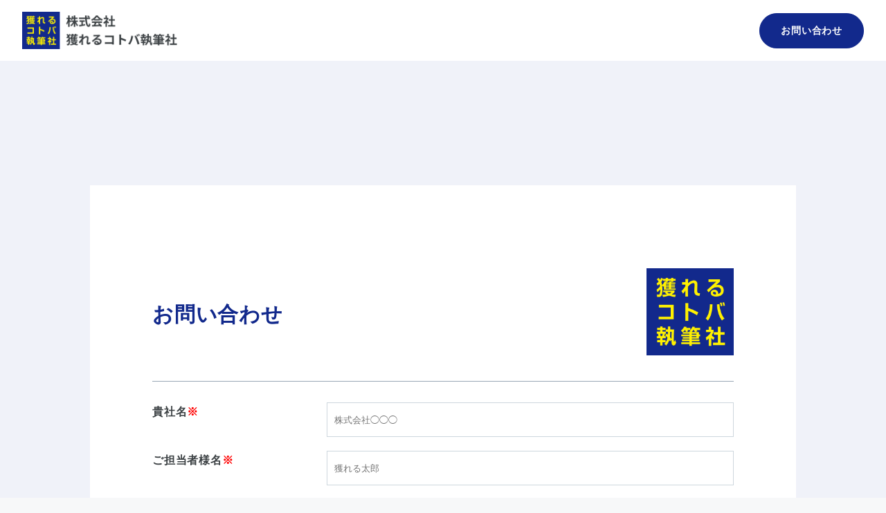

--- FILE ---
content_type: text/html; charset=UTF-8
request_url: https://toreru-kotoba.co.jp/contact/?pullli=2
body_size: 8554
content:
<!DOCTYPE html>
<html lang="ja">
<head>
	<meta charset="UTF-8">
	<meta http-equiv="X-UA-Compatible" content="IE=edge">
	<meta name="viewport" content="width=device-width,initial-scale=1.0,minimum-scale=1.0">
  <meta name="msapplication-TileColor" content="#fff">
	<link rel="shortcut icon" href="https://toreru-kotoba.co.jp/wp-content/themes/original/img/favicon.ico" type="image/x-icon">
	<link rel="apple-touch-icon" href="https://toreru-kotoba.co.jp/wp-content/themes/original/img/common/apple-touch-icon.jpg">
	<link rel="stylesheet" href="https://toreru-kotoba.co.jp/wp-content/themes/original/css/reset.css">
	<link rel="stylesheet" href="https://toreru-kotoba.co.jp/wp-content/themes/original/css/style.css">
	<link rel="stylesheet" href="https://toreru-kotoba.co.jp/wp-content/themes/original/css/component.css">
	<link rel="preconnect" href="https://fonts.googleapis.com">
	<link rel="preconnect" href="https://fonts.gstatic.com" crossorigin>
	<link rel="stylesheet" href="https://use.typekit.net/jtt2opg.css">
	<link href="https://fonts.googleapis.com/css2?family=Noto+Sans+JP:wght@100;300;400;500;700;900&family=Noto+Serif+JP:wght@200;300;400;500;600;700;900&display=swap" rel="stylesheet">
	
		<!-- All in One SEO 4.6.2 - aioseo.com -->
		<meta name="robots" content="max-image-preview:large" />
		<link rel="canonical" href="https://toreru-kotoba.co.jp/contact/" />
		<meta name="generator" content="All in One SEO (AIOSEO) 4.6.2" />
		<meta property="og:locale" content="ja_JP" />
		<meta property="og:site_name" content="獲れるコトバ執筆社｜Color your words. –" />
		<meta property="og:type" content="website" />
		<meta property="og:title" content="お問い合わせ – 獲れるコトバ執筆社｜Color your words." />
		<meta property="og:url" content="https://toreru-kotoba.co.jp/contact/" />
		<meta name="twitter:card" content="summary_large_image" />
		<meta name="twitter:title" content="お問い合わせ – 獲れるコトバ執筆社｜Color your words." />
		<script type="application/ld+json" class="aioseo-schema">
			{"@context":"https:\/\/schema.org","@graph":[{"@type":"BreadcrumbList","@id":"https:\/\/toreru-kotoba.co.jp\/contact\/#breadcrumblist","itemListElement":[{"@type":"ListItem","@id":"https:\/\/toreru-kotoba.co.jp\/#listItem","position":1,"name":"\u5bb6","item":"https:\/\/toreru-kotoba.co.jp\/","nextItem":"https:\/\/toreru-kotoba.co.jp\/contact\/#listItem"},{"@type":"ListItem","@id":"https:\/\/toreru-kotoba.co.jp\/contact\/#listItem","position":2,"name":"\u304a\u554f\u3044\u5408\u308f\u305b","previousItem":"https:\/\/toreru-kotoba.co.jp\/#listItem"}]},{"@type":"Organization","@id":"https:\/\/toreru-kotoba.co.jp\/#organization","name":"\u7372\u308c\u308b\u30b3\u30c8\u30d0\u57f7\u7b46\u793e\uff5cColor your words.","url":"https:\/\/toreru-kotoba.co.jp\/","logo":{"@type":"ImageObject","url":"https:\/\/toreru-kotoba.co.jp\/wp-content\/uploads\/2022\/10\/toreru-logo-1.png","@id":"https:\/\/toreru-kotoba.co.jp\/contact\/#organizationLogo","width":788,"height":788},"image":{"@id":"https:\/\/toreru-kotoba.co.jp\/contact\/#organizationLogo"}},{"@type":"WebPage","@id":"https:\/\/toreru-kotoba.co.jp\/contact\/#webpage","url":"https:\/\/toreru-kotoba.co.jp\/contact\/","name":"\u304a\u554f\u3044\u5408\u308f\u305b \u2013 \u7372\u308c\u308b\u30b3\u30c8\u30d0\u57f7\u7b46\u793e\uff5cColor your words.","inLanguage":"ja","isPartOf":{"@id":"https:\/\/toreru-kotoba.co.jp\/#website"},"breadcrumb":{"@id":"https:\/\/toreru-kotoba.co.jp\/contact\/#breadcrumblist"},"datePublished":"2022-08-28T18:33:59+09:00","dateModified":"2022-08-28T18:33:59+09:00"},{"@type":"WebSite","@id":"https:\/\/toreru-kotoba.co.jp\/#website","url":"https:\/\/toreru-kotoba.co.jp\/","name":"\u7372\u308c\u308b\u30b3\u30c8\u30d0\u57f7\u7b46\u793e\uff5cColor your words.","inLanguage":"ja","publisher":{"@id":"https:\/\/toreru-kotoba.co.jp\/#organization"}}]}
		</script>
		<!-- All in One SEO -->

<link rel='dns-prefetch' href='//www.googletagmanager.com' />
<link rel="alternate" title="oEmbed (JSON)" type="application/json+oembed" href="https://toreru-kotoba.co.jp/wp-json/oembed/1.0/embed?url=https%3A%2F%2Ftoreru-kotoba.co.jp%2Fcontact%2F" />
<link rel="alternate" title="oEmbed (XML)" type="text/xml+oembed" href="https://toreru-kotoba.co.jp/wp-json/oembed/1.0/embed?url=https%3A%2F%2Ftoreru-kotoba.co.jp%2Fcontact%2F&#038;format=xml" />
		<!-- This site uses the Google Analytics by MonsterInsights plugin v8.10.1 - Using Analytics tracking - https://www.monsterinsights.com/ -->
		<!-- Note: MonsterInsights is not currently configured on this site. The site owner needs to authenticate with Google Analytics in the MonsterInsights settings panel. -->
					<!-- No UA code set -->
				<!-- / Google Analytics by MonsterInsights -->
		<style id='wp-img-auto-sizes-contain-inline-css' type='text/css'>
img:is([sizes=auto i],[sizes^="auto," i]){contain-intrinsic-size:3000px 1500px}
/*# sourceURL=wp-img-auto-sizes-contain-inline-css */
</style>
<style id='classic-theme-styles-inline-css' type='text/css'>
/*! This file is auto-generated */
.wp-block-button__link{color:#fff;background-color:#32373c;border-radius:9999px;box-shadow:none;text-decoration:none;padding:calc(.667em + 2px) calc(1.333em + 2px);font-size:1.125em}.wp-block-file__button{background:#32373c;color:#fff;text-decoration:none}
/*# sourceURL=/wp-includes/css/classic-themes.min.css */
</style>
<link rel='stylesheet' id='contact-form-7-css' href='https://toreru-kotoba.co.jp/wp-content/plugins/contact-form-7/includes/css/styles.css?ver=5.9.3' type='text/css' media='all' />
<link rel='stylesheet' id='toc-screen-css' href='https://toreru-kotoba.co.jp/wp-content/plugins/table-of-contents-plus/screen.min.css?ver=2309' type='text/css' media='all' />
<link rel='stylesheet' id='wordpress-popular-posts-css-css' href='https://toreru-kotoba.co.jp/wp-content/plugins/wordpress-popular-posts/assets/css/wpp.css?ver=6.3.4' type='text/css' media='all' />
<link rel='stylesheet' id='slick_theme_css-css' href='https://toreru-kotoba.co.jp/wp-content/themes/original/js/slick-1.8.1/slick/slick-theme.css?ver=6.9' type='text/css' media='all' />
<link rel='stylesheet' id='slick_css-css' href='https://toreru-kotoba.co.jp/wp-content/themes/original/js/slick-1.8.1/slick/slick.css?ver=6.9' type='text/css' media='all' />
<script type="text/javascript" src="https://toreru-kotoba.co.jp/wp-includes/js/jquery/jquery.min.js?ver=3.7.1" id="jquery-core-js"></script>
<script type="text/javascript" src="https://toreru-kotoba.co.jp/wp-includes/js/jquery/jquery-migrate.min.js?ver=3.4.1" id="jquery-migrate-js"></script>
<script type="application/json" id="wpp-json">

{"sampling_active":0,"sampling_rate":100,"ajax_url":"https:\/\/toreru-kotoba.co.jp\/wp-json\/wordpress-popular-posts\/v1\/popular-posts","api_url":"https:\/\/toreru-kotoba.co.jp\/wp-json\/wordpress-popular-posts","ID":16,"token":"a4f6cdcfb4","lang":0,"debug":0}
//# sourceURL=wpp-json

</script>
<script type="text/javascript" src="https://toreru-kotoba.co.jp/wp-content/plugins/wordpress-popular-posts/assets/js/wpp.min.js?ver=6.3.4" id="wpp-js-js"></script>

<!-- Site Kit によって追加された Google タグ（gtag.js）スニペット -->
<!-- Google アナリティクス スニペット (Site Kit が追加) -->
<script type="text/javascript" src="https://www.googletagmanager.com/gtag/js?id=GT-K58QTLZP" id="google_gtagjs-js" async></script>
<script type="text/javascript" id="google_gtagjs-js-after">
/* <![CDATA[ */
window.dataLayer = window.dataLayer || [];function gtag(){dataLayer.push(arguments);}
gtag("set","linker",{"domains":["toreru-kotoba.co.jp"]});
gtag("js", new Date());
gtag("set", "developer_id.dZTNiMT", true);
gtag("config", "GT-K58QTLZP");
 window._googlesitekit = window._googlesitekit || {}; window._googlesitekit.throttledEvents = []; window._googlesitekit.gtagEvent = (name, data) => { var key = JSON.stringify( { name, data } ); if ( !! window._googlesitekit.throttledEvents[ key ] ) { return; } window._googlesitekit.throttledEvents[ key ] = true; setTimeout( () => { delete window._googlesitekit.throttledEvents[ key ]; }, 5 ); gtag( "event", name, { ...data, event_source: "site-kit" } ); }; 
//# sourceURL=google_gtagjs-js-after
/* ]]> */
</script>
<link rel="https://api.w.org/" href="https://toreru-kotoba.co.jp/wp-json/" /><link rel="alternate" title="JSON" type="application/json" href="https://toreru-kotoba.co.jp/wp-json/wp/v2/pages/16" /><link rel='shortlink' href='https://toreru-kotoba.co.jp/?p=16' />
<meta name="generator" content="Site Kit by Google 1.170.0" />            <style id="wpp-loading-animation-styles">@-webkit-keyframes bgslide{from{background-position-x:0}to{background-position-x:-200%}}@keyframes bgslide{from{background-position-x:0}to{background-position-x:-200%}}.wpp-widget-placeholder,.wpp-widget-block-placeholder,.wpp-shortcode-placeholder{margin:0 auto;width:60px;height:3px;background:#dd3737;background:linear-gradient(90deg,#dd3737 0%,#571313 10%,#dd3737 100%);background-size:200% auto;border-radius:3px;-webkit-animation:bgslide 1s infinite linear;animation:bgslide 1s infinite linear}</style>
            <link rel="canonical" href="https://toreru-kotoba.co.jp/contact/">
		<style type="text/css" id="wp-custom-css">
			.grecaptcha-badge { visibility: hidden; }		</style>
		
<!-- Google Tag Manager -->
<script>(function(w,d,s,l,i){w[l]=w[l]||[];w[l].push({'gtm.start':
new Date().getTime(),event:'gtm.js'});var f=d.getElementsByTagName(s)[0],
j=d.createElement(s),dl=l!='dataLayer'?'&l='+l:'';j.async=true;j.src=
'https://www.googletagmanager.com/gtm.js?id='+i+dl;f.parentNode.insertBefore(j,f);
})(window,document,'script','dataLayer','GTM-MD575PL');</script>
<!-- End Google Tag Manager -->
	
<style id='global-styles-inline-css' type='text/css'>
:root{--wp--preset--aspect-ratio--square: 1;--wp--preset--aspect-ratio--4-3: 4/3;--wp--preset--aspect-ratio--3-4: 3/4;--wp--preset--aspect-ratio--3-2: 3/2;--wp--preset--aspect-ratio--2-3: 2/3;--wp--preset--aspect-ratio--16-9: 16/9;--wp--preset--aspect-ratio--9-16: 9/16;--wp--preset--color--black: #000000;--wp--preset--color--cyan-bluish-gray: #abb8c3;--wp--preset--color--white: #ffffff;--wp--preset--color--pale-pink: #f78da7;--wp--preset--color--vivid-red: #cf2e2e;--wp--preset--color--luminous-vivid-orange: #ff6900;--wp--preset--color--luminous-vivid-amber: #fcb900;--wp--preset--color--light-green-cyan: #7bdcb5;--wp--preset--color--vivid-green-cyan: #00d084;--wp--preset--color--pale-cyan-blue: #8ed1fc;--wp--preset--color--vivid-cyan-blue: #0693e3;--wp--preset--color--vivid-purple: #9b51e0;--wp--preset--gradient--vivid-cyan-blue-to-vivid-purple: linear-gradient(135deg,rgb(6,147,227) 0%,rgb(155,81,224) 100%);--wp--preset--gradient--light-green-cyan-to-vivid-green-cyan: linear-gradient(135deg,rgb(122,220,180) 0%,rgb(0,208,130) 100%);--wp--preset--gradient--luminous-vivid-amber-to-luminous-vivid-orange: linear-gradient(135deg,rgb(252,185,0) 0%,rgb(255,105,0) 100%);--wp--preset--gradient--luminous-vivid-orange-to-vivid-red: linear-gradient(135deg,rgb(255,105,0) 0%,rgb(207,46,46) 100%);--wp--preset--gradient--very-light-gray-to-cyan-bluish-gray: linear-gradient(135deg,rgb(238,238,238) 0%,rgb(169,184,195) 100%);--wp--preset--gradient--cool-to-warm-spectrum: linear-gradient(135deg,rgb(74,234,220) 0%,rgb(151,120,209) 20%,rgb(207,42,186) 40%,rgb(238,44,130) 60%,rgb(251,105,98) 80%,rgb(254,248,76) 100%);--wp--preset--gradient--blush-light-purple: linear-gradient(135deg,rgb(255,206,236) 0%,rgb(152,150,240) 100%);--wp--preset--gradient--blush-bordeaux: linear-gradient(135deg,rgb(254,205,165) 0%,rgb(254,45,45) 50%,rgb(107,0,62) 100%);--wp--preset--gradient--luminous-dusk: linear-gradient(135deg,rgb(255,203,112) 0%,rgb(199,81,192) 50%,rgb(65,88,208) 100%);--wp--preset--gradient--pale-ocean: linear-gradient(135deg,rgb(255,245,203) 0%,rgb(182,227,212) 50%,rgb(51,167,181) 100%);--wp--preset--gradient--electric-grass: linear-gradient(135deg,rgb(202,248,128) 0%,rgb(113,206,126) 100%);--wp--preset--gradient--midnight: linear-gradient(135deg,rgb(2,3,129) 0%,rgb(40,116,252) 100%);--wp--preset--font-size--small: 13px;--wp--preset--font-size--medium: 20px;--wp--preset--font-size--large: 36px;--wp--preset--font-size--x-large: 42px;--wp--preset--spacing--20: 0.44rem;--wp--preset--spacing--30: 0.67rem;--wp--preset--spacing--40: 1rem;--wp--preset--spacing--50: 1.5rem;--wp--preset--spacing--60: 2.25rem;--wp--preset--spacing--70: 3.38rem;--wp--preset--spacing--80: 5.06rem;--wp--preset--shadow--natural: 6px 6px 9px rgba(0, 0, 0, 0.2);--wp--preset--shadow--deep: 12px 12px 50px rgba(0, 0, 0, 0.4);--wp--preset--shadow--sharp: 6px 6px 0px rgba(0, 0, 0, 0.2);--wp--preset--shadow--outlined: 6px 6px 0px -3px rgb(255, 255, 255), 6px 6px rgb(0, 0, 0);--wp--preset--shadow--crisp: 6px 6px 0px rgb(0, 0, 0);}:where(.is-layout-flex){gap: 0.5em;}:where(.is-layout-grid){gap: 0.5em;}body .is-layout-flex{display: flex;}.is-layout-flex{flex-wrap: wrap;align-items: center;}.is-layout-flex > :is(*, div){margin: 0;}body .is-layout-grid{display: grid;}.is-layout-grid > :is(*, div){margin: 0;}:where(.wp-block-columns.is-layout-flex){gap: 2em;}:where(.wp-block-columns.is-layout-grid){gap: 2em;}:where(.wp-block-post-template.is-layout-flex){gap: 1.25em;}:where(.wp-block-post-template.is-layout-grid){gap: 1.25em;}.has-black-color{color: var(--wp--preset--color--black) !important;}.has-cyan-bluish-gray-color{color: var(--wp--preset--color--cyan-bluish-gray) !important;}.has-white-color{color: var(--wp--preset--color--white) !important;}.has-pale-pink-color{color: var(--wp--preset--color--pale-pink) !important;}.has-vivid-red-color{color: var(--wp--preset--color--vivid-red) !important;}.has-luminous-vivid-orange-color{color: var(--wp--preset--color--luminous-vivid-orange) !important;}.has-luminous-vivid-amber-color{color: var(--wp--preset--color--luminous-vivid-amber) !important;}.has-light-green-cyan-color{color: var(--wp--preset--color--light-green-cyan) !important;}.has-vivid-green-cyan-color{color: var(--wp--preset--color--vivid-green-cyan) !important;}.has-pale-cyan-blue-color{color: var(--wp--preset--color--pale-cyan-blue) !important;}.has-vivid-cyan-blue-color{color: var(--wp--preset--color--vivid-cyan-blue) !important;}.has-vivid-purple-color{color: var(--wp--preset--color--vivid-purple) !important;}.has-black-background-color{background-color: var(--wp--preset--color--black) !important;}.has-cyan-bluish-gray-background-color{background-color: var(--wp--preset--color--cyan-bluish-gray) !important;}.has-white-background-color{background-color: var(--wp--preset--color--white) !important;}.has-pale-pink-background-color{background-color: var(--wp--preset--color--pale-pink) !important;}.has-vivid-red-background-color{background-color: var(--wp--preset--color--vivid-red) !important;}.has-luminous-vivid-orange-background-color{background-color: var(--wp--preset--color--luminous-vivid-orange) !important;}.has-luminous-vivid-amber-background-color{background-color: var(--wp--preset--color--luminous-vivid-amber) !important;}.has-light-green-cyan-background-color{background-color: var(--wp--preset--color--light-green-cyan) !important;}.has-vivid-green-cyan-background-color{background-color: var(--wp--preset--color--vivid-green-cyan) !important;}.has-pale-cyan-blue-background-color{background-color: var(--wp--preset--color--pale-cyan-blue) !important;}.has-vivid-cyan-blue-background-color{background-color: var(--wp--preset--color--vivid-cyan-blue) !important;}.has-vivid-purple-background-color{background-color: var(--wp--preset--color--vivid-purple) !important;}.has-black-border-color{border-color: var(--wp--preset--color--black) !important;}.has-cyan-bluish-gray-border-color{border-color: var(--wp--preset--color--cyan-bluish-gray) !important;}.has-white-border-color{border-color: var(--wp--preset--color--white) !important;}.has-pale-pink-border-color{border-color: var(--wp--preset--color--pale-pink) !important;}.has-vivid-red-border-color{border-color: var(--wp--preset--color--vivid-red) !important;}.has-luminous-vivid-orange-border-color{border-color: var(--wp--preset--color--luminous-vivid-orange) !important;}.has-luminous-vivid-amber-border-color{border-color: var(--wp--preset--color--luminous-vivid-amber) !important;}.has-light-green-cyan-border-color{border-color: var(--wp--preset--color--light-green-cyan) !important;}.has-vivid-green-cyan-border-color{border-color: var(--wp--preset--color--vivid-green-cyan) !important;}.has-pale-cyan-blue-border-color{border-color: var(--wp--preset--color--pale-cyan-blue) !important;}.has-vivid-cyan-blue-border-color{border-color: var(--wp--preset--color--vivid-cyan-blue) !important;}.has-vivid-purple-border-color{border-color: var(--wp--preset--color--vivid-purple) !important;}.has-vivid-cyan-blue-to-vivid-purple-gradient-background{background: var(--wp--preset--gradient--vivid-cyan-blue-to-vivid-purple) !important;}.has-light-green-cyan-to-vivid-green-cyan-gradient-background{background: var(--wp--preset--gradient--light-green-cyan-to-vivid-green-cyan) !important;}.has-luminous-vivid-amber-to-luminous-vivid-orange-gradient-background{background: var(--wp--preset--gradient--luminous-vivid-amber-to-luminous-vivid-orange) !important;}.has-luminous-vivid-orange-to-vivid-red-gradient-background{background: var(--wp--preset--gradient--luminous-vivid-orange-to-vivid-red) !important;}.has-very-light-gray-to-cyan-bluish-gray-gradient-background{background: var(--wp--preset--gradient--very-light-gray-to-cyan-bluish-gray) !important;}.has-cool-to-warm-spectrum-gradient-background{background: var(--wp--preset--gradient--cool-to-warm-spectrum) !important;}.has-blush-light-purple-gradient-background{background: var(--wp--preset--gradient--blush-light-purple) !important;}.has-blush-bordeaux-gradient-background{background: var(--wp--preset--gradient--blush-bordeaux) !important;}.has-luminous-dusk-gradient-background{background: var(--wp--preset--gradient--luminous-dusk) !important;}.has-pale-ocean-gradient-background{background: var(--wp--preset--gradient--pale-ocean) !important;}.has-electric-grass-gradient-background{background: var(--wp--preset--gradient--electric-grass) !important;}.has-midnight-gradient-background{background: var(--wp--preset--gradient--midnight) !important;}.has-small-font-size{font-size: var(--wp--preset--font-size--small) !important;}.has-medium-font-size{font-size: var(--wp--preset--font-size--medium) !important;}.has-large-font-size{font-size: var(--wp--preset--font-size--large) !important;}.has-x-large-font-size{font-size: var(--wp--preset--font-size--x-large) !important;}
/*# sourceURL=global-styles-inline-css */
</style>
</head>
<body class="wp-singular page-template-default page page-id-16 page-parent wp-theme-original">
<div class="wrap_original">
<!-- Google Tag Manager (noscript) -->
<noscript><iframe src="https://www.googletagmanager.com/ns.html?id=GTM-MD575PL"
height="0" width="0" style="display:none;visibility:hidden"></iframe></noscript>
<!-- End Google Tag Manager (noscript) -->

<header>
	<div class="header__in">
			<div class="logo"><a href=https://toreru-kotoba.co.jp><img src='https://toreru-kotoba.co.jp/wp-content/themes/original/img/logo.png' alt='獲れるコトバ執筆社｜Color your words.'></a></div>
		<div class="menu-trigger sp" href="javascript:void(0);">
	<span class="spnavButton__border"></span>
	<span class="spnavButton__border"></span>
	<span class="spnavButton__border"></span>
</div>

<nav class="nav">
	<ul class="globalnav__list">
		<p class="company_name sp"><img src="https://toreru-kotoba.co.jp/wp-content/themes/original/img/logo_sp.png" alt="獲れるコトバ執筆社"></p>
				<li class="globalnav__item globalnav__contact">
			<a class="globalnav__link" href="https://toreru-kotoba.co.jp/contact" target="_blank"><p>お問い合わせ</p></a>
		</li>
	</ul>
</nav>
	</div>
	
</header>
<main>
<div id="page">
  <div class="under_inner">
    <div class="page_content_wrap">
      <div class="page_ttl_wrap">
        <div class="page_ttl">
          <h1>お問い合わせ</h1>
        </div>
        <div class="page_ttl_logo">
          <img src="https://toreru-kotoba.co.jp/wp-content/themes/original/img/logo_b.png" alt="獲れるコトバ執筆社">
        </div>
      </div>
  		<div id="form" class="contact__form">
        
<div class="wpcf7 no-js" id="wpcf7-f18-o1" lang="ja" dir="ltr">
<div class="screen-reader-response"><p role="status" aria-live="polite" aria-atomic="true"></p> <ul></ul></div>
<form action="/contact/?pullli=2#wpcf7-f18-o1" method="post" class="wpcf7-form init" aria-label="コンタクトフォーム" novalidate="novalidate" data-status="init">
<div style="display: none;">
<input type="hidden" name="_wpcf7" value="18" />
<input type="hidden" name="_wpcf7_version" value="5.9.3" />
<input type="hidden" name="_wpcf7_locale" value="ja" />
<input type="hidden" name="_wpcf7_unit_tag" value="wpcf7-f18-o1" />
<input type="hidden" name="_wpcf7_container_post" value="0" />
<input type="hidden" name="_wpcf7_posted_data_hash" value="" />
<input type="hidden" name="_wpcf7_recaptcha_response" value="" />
</div>
<dl class="form__content">
	<div class="form__list">
		<dt class="form__term">
			<p>貴社名<span class="form__req">※</span>
			</p>
		</dt>
		<dd class="form__description">
			<p><span class="wpcf7-form-control-wrap" data-name="your_company"><input size="40" class="wpcf7-form-control wpcf7-text wpcf7-validates-as-required" aria-required="true" aria-invalid="false" placeholder="株式会社◯◯◯" value="" type="text" name="your_company" /></span>
			</p>
		</dd>
	</div>
	<div class="form__list">
		<dt class="form__term">
			<p>ご担当者様名<span class="form__req">※</span>
			</p>
		</dt>
		<dd class="form__description">
			<p><span class="wpcf7-form-control-wrap" data-name="your_name"><input size="40" class="wpcf7-form-control wpcf7-text wpcf7-validates-as-required" aria-required="true" aria-invalid="false" placeholder="獲れる太郎" value="" type="text" name="your_name" /></span>
			</p>
		</dd>
	</div>
	<div class="form__list">
		<dt class="form__term">
			<p>電話番号<span class="form__req">※</span>
			</p>
		</dt>
		<dd class="form__description">
			<p><span class="wpcf7-form-control-wrap" data-name="tel"><input size="40" class="wpcf7-form-control wpcf7-tel wpcf7-validates-as-required wpcf7-text wpcf7-validates-as-tel" aria-required="true" aria-invalid="false" placeholder="08012345678" value="" type="tel" name="tel" /></span>
			</p>
		</dd>
	</div>
	<div class="form__list">
		<dt class="form__term">
			<p>メールアドレス<span class="form__req">※</span>
			</p>
		</dt>
		<dd class="form__description">
			<p><span class="wpcf7-form-control-wrap" data-name="email"><input size="40" class="wpcf7-form-control wpcf7-email wpcf7-validates-as-required wpcf7-text wpcf7-validates-as-email" aria-required="true" aria-invalid="false" placeholder="◯◯◯@toreru-kotoba.co.jp" value="" type="email" name="email" /></span>
			</p>
		</dd>
	</div>
	<div class="form__list">
		<dt class="form__term">
			<p>お問い合わせ種類<span class="form__req">※</span>
			</p>
		</dt>
		<dd class="form__description select_wrap">
			<p><span class="wpcf7-form-control-wrap" data-name="pullli"><select class="wpcf7-form-control wpcf7-select" aria-invalid="false" name="pullli"><option value="サービスについて">サービスについて</option><option value="資料請求" selected="selected">資料請求</option><option value="15分カジュアルMTG">15分カジュアルMTG</option><option value="実績・サンプルについて">実績・サンプルについて</option><option value="営業ご提案について">営業ご提案について</option><option value="採用情報について">採用情報について</option><option value="成果報酬型について">成果報酬型について</option></select></span>
			</p>
		</dd>
	</div>
	<div class="form__list">
		<dt class="form__term">
			<p>当サイトを知ったきっかけ<span class="form__req"></span>
			</p>
		</dt>
		<dd class="form__description">
			<p><span class="wpcf7-form-control-wrap" data-name="chance"><input size="40" class="wpcf7-form-control wpcf7-text" aria-invalid="false" placeholder="検索、フォーム営業、◯◯会社からの紹介など" value="" type="text" name="chance" /></span>
			</p>
		</dd>
	</div>
	<div class="form__list">
		<dt class="form__term">
			<p>お問い合わせ内容詳細<span class="form__req">※</span>
			</p>
		</dt>
		<dd class="form__description">
			<p><span class="wpcf7-form-control-wrap" data-name="textarea"><textarea cols="40" rows="10" class="wpcf7-form-control wpcf7-textarea" aria-invalid="false" placeholder="入力してください" name="textarea"></textarea></span>
			</p>
		</dd>
	</div>
</dl>
<div class="acceptance">
	<p>送信することで<a href="/toreru-kotoba/privacy" target="_blank">プライバシーポリシー</a>に<br class="sp" />同意したものとします。
	</p>
</div>
<div class="action">
	<p><input class="wpcf7-form-control wpcf7-submit has-spinner" type="submit" value="送信する" />
	</p>
</div>
<div class="recaptcha">
	<p>このサイトはreCAPTCHAによって保護されており<br class="sp" /><a href="https://policies.google.com/privacy">プライバシーポリシー</a>と<a href="https://policies.google.com/terms">利用規約</a>が適用されます。
	</p>
</div><div class="wpcf7-response-output" aria-hidden="true"></div>
</form>
</div>
  		</div>
    </div>
  </div>
</div>
<footer>
	<div class="footer__in">
		<div class="footer__top">
			<nav class="footernav">
				<ul class="footernav__list">
					<li class="footernav__item">
						<a class="footernav__link" href="https://toreru-kotoba.co.jp/">獲れるコトバ執筆社HOME</a>
					</li>
					<li class="footernav__item">
						<a class="footernav__link" href="https://toreru-kotoba.co.jp/toreru-biz">運用メディア</a>
					</li>
					<li class="footernav__item">
						<a class="footernav__link" href="https://toreru-kotoba.co.jp/#service">サービス</a>
					</li>
					<li class="footernav__item">
						<!-- <form action="https://toreru-kotoba.co.jp/contact" method="post" name="form_guide01_1">
								<input type="hidden" name="cf7_select" value="資料請求">
								<a href="javascript:form_guide01_1.submit()">資料請求</a>
						</form> -->
						<a href="https://toreru-kotoba.co.jp/contact/?pullli=2" target="_blank">資料請求</a>
					</li>
					<li class="footernav__item">
						<a class="footernav__link" href="https://toreru-kotoba.co.jp/news" target="_blank">ニュース</a>
					</li>
				</ul>
				<ul class="footernav__list">
					<li class="footernav__item">
						<a class="footernav__link" href="https://toreru-kotoba.co.jp/company" target="_blank">会社概要</a>
					</li>
					<li class="footernav__item">
						<a class="footernav__link" href="https://toreru-kotoba.co.jp/terms" target="_blank">利用規約</a>
					</li>
					<li class="footernav__item">
						<a class="footernav__link" href="https://toreru-kotoba.co.jp/privacy" target="_blank">プライバシーポリシー</a>
					</li>
					<li class="footernav__item">
						<a class="footernav__link" href="https://toreru-kotoba.co.jp/legal" target="_blank">特定商取引に基づく表記</a>
					</li>
					<li class="footernav__item">
						<a class="footernav__link" href="https://toreru-kotoba.co.jp/contact" target="_blank">お問い合わせ</a>
					</li>
				</ul>
			</nav>
			<div class="footer__logo">
				<a href="https://toreru-kotoba.co.jp/">
					<img class="r"src="https://toreru-kotoba.co.jp/wp-content/themes/original/img/logo_r.png" alt="獲れるコトバ執筆社">
					<img class="b"src="https://toreru-kotoba.co.jp/wp-content/themes/original/img/logo_b.png" alt="獲れるコトバ執筆社">
				</a>
			</div>
		</div>
		<div class="footer__bottom">
			<div class="footer__bottom_in">
				<small>Copyright © 2025 Toreru Words Writing Inc. <br class="sp">All Rights Reserved.</small>
			</div>
		</div>
	</div>
</footer>
<script type="speculationrules">
{"prefetch":[{"source":"document","where":{"and":[{"href_matches":"/*"},{"not":{"href_matches":["/wp-*.php","/wp-admin/*","/wp-content/uploads/*","/wp-content/*","/wp-content/plugins/*","/wp-content/themes/original/*","/*\\?(.+)"]}},{"not":{"selector_matches":"a[rel~=\"nofollow\"]"}},{"not":{"selector_matches":".no-prefetch, .no-prefetch a"}}]},"eagerness":"conservative"}]}
</script>
  <script>
    document.addEventListener( 'wpcf7mailsent', function( event ) {
      location = 'https://toreru-kotoba.co.jp/contact_thanks'; // 遷移先のURL
    }, false );
  </script>
  <script type="text/javascript" src="https://toreru-kotoba.co.jp/wp-content/plugins/contact-form-7/includes/swv/js/index.js?ver=5.9.3" id="swv-js"></script>
<script type="text/javascript" id="contact-form-7-js-extra">
/* <![CDATA[ */
var wpcf7 = {"api":{"root":"https://toreru-kotoba.co.jp/wp-json/","namespace":"contact-form-7/v1"}};
//# sourceURL=contact-form-7-js-extra
/* ]]> */
</script>
<script type="text/javascript" src="https://toreru-kotoba.co.jp/wp-content/plugins/contact-form-7/includes/js/index.js?ver=5.9.3" id="contact-form-7-js"></script>
<script type="text/javascript" src="https://toreru-kotoba.co.jp/wp-content/plugins/table-of-contents-plus/front.min.js?ver=2309" id="toc-front-js"></script>
<script type="text/javascript" src="https://toreru-kotoba.co.jp/wp-content/themes/original/js/common.js?ver=6.9" id="common_js-js"></script>
<script type="text/javascript" src="https://toreru-kotoba.co.jp/wp-content/themes/original/js/slick-1.8.1/slick/slick.min.js?ver=6.9" id="slick_js-js"></script>
<script type="text/javascript" src="https://www.google.com/recaptcha/api.js?render=6LdP5lkqAAAAAIi4ySF0SptQmg3vZ0iAAjPwx_8f&amp;ver=3.0" id="google-recaptcha-js"></script>
<script type="text/javascript" src="https://toreru-kotoba.co.jp/wp-includes/js/dist/vendor/wp-polyfill.min.js?ver=3.15.0" id="wp-polyfill-js"></script>
<script type="text/javascript" id="wpcf7-recaptcha-js-extra">
/* <![CDATA[ */
var wpcf7_recaptcha = {"sitekey":"6LdP5lkqAAAAAIi4ySF0SptQmg3vZ0iAAjPwx_8f","actions":{"homepage":"homepage","contactform":"contactform"}};
//# sourceURL=wpcf7-recaptcha-js-extra
/* ]]> */
</script>
<script type="text/javascript" src="https://toreru-kotoba.co.jp/wp-content/plugins/contact-form-7/modules/recaptcha/index.js?ver=5.9.3" id="wpcf7-recaptcha-js"></script>
<script type="text/javascript" src="https://toreru-kotoba.co.jp/wp-content/plugins/google-site-kit/dist/assets/js/googlesitekit-events-provider-contact-form-7-40476021fb6e59177033.js" id="googlesitekit-events-provider-contact-form-7-js" defer></script>
<!-- エアトリスマートDX -->
<script>
  (function(w,d,t,u,n,a,m){w['MarkeroboTrackingObject']=n;
    w[n]=w[n]||function(){(w[n].q=w[n].q||[]).push(arguments)},a=d.createElement(t),
    m=d.getElementsByTagName(t)[0];a.async=1;a.src=u;m.parentNode.insertBefore(a,m)
  })(window,document,'script','https://toreru-kotoba.mk6-robo.com/mkr.js?tid=toreru-kotoba','mkrt');

  mkrt('send', 'pageview', {"tid":"toreru-kotoba"});
</script>
<!-- エアトリスマートDX -->



--- FILE ---
content_type: text/html; charset=utf-8
request_url: https://www.google.com/recaptcha/api2/anchor?ar=1&k=6LdP5lkqAAAAAIi4ySF0SptQmg3vZ0iAAjPwx_8f&co=aHR0cHM6Ly90b3JlcnUta290b2JhLmNvLmpwOjQ0Mw..&hl=en&v=PoyoqOPhxBO7pBk68S4YbpHZ&size=invisible&anchor-ms=20000&execute-ms=30000&cb=73jt6rgcczve
body_size: 48639
content:
<!DOCTYPE HTML><html dir="ltr" lang="en"><head><meta http-equiv="Content-Type" content="text/html; charset=UTF-8">
<meta http-equiv="X-UA-Compatible" content="IE=edge">
<title>reCAPTCHA</title>
<style type="text/css">
/* cyrillic-ext */
@font-face {
  font-family: 'Roboto';
  font-style: normal;
  font-weight: 400;
  font-stretch: 100%;
  src: url(//fonts.gstatic.com/s/roboto/v48/KFO7CnqEu92Fr1ME7kSn66aGLdTylUAMa3GUBHMdazTgWw.woff2) format('woff2');
  unicode-range: U+0460-052F, U+1C80-1C8A, U+20B4, U+2DE0-2DFF, U+A640-A69F, U+FE2E-FE2F;
}
/* cyrillic */
@font-face {
  font-family: 'Roboto';
  font-style: normal;
  font-weight: 400;
  font-stretch: 100%;
  src: url(//fonts.gstatic.com/s/roboto/v48/KFO7CnqEu92Fr1ME7kSn66aGLdTylUAMa3iUBHMdazTgWw.woff2) format('woff2');
  unicode-range: U+0301, U+0400-045F, U+0490-0491, U+04B0-04B1, U+2116;
}
/* greek-ext */
@font-face {
  font-family: 'Roboto';
  font-style: normal;
  font-weight: 400;
  font-stretch: 100%;
  src: url(//fonts.gstatic.com/s/roboto/v48/KFO7CnqEu92Fr1ME7kSn66aGLdTylUAMa3CUBHMdazTgWw.woff2) format('woff2');
  unicode-range: U+1F00-1FFF;
}
/* greek */
@font-face {
  font-family: 'Roboto';
  font-style: normal;
  font-weight: 400;
  font-stretch: 100%;
  src: url(//fonts.gstatic.com/s/roboto/v48/KFO7CnqEu92Fr1ME7kSn66aGLdTylUAMa3-UBHMdazTgWw.woff2) format('woff2');
  unicode-range: U+0370-0377, U+037A-037F, U+0384-038A, U+038C, U+038E-03A1, U+03A3-03FF;
}
/* math */
@font-face {
  font-family: 'Roboto';
  font-style: normal;
  font-weight: 400;
  font-stretch: 100%;
  src: url(//fonts.gstatic.com/s/roboto/v48/KFO7CnqEu92Fr1ME7kSn66aGLdTylUAMawCUBHMdazTgWw.woff2) format('woff2');
  unicode-range: U+0302-0303, U+0305, U+0307-0308, U+0310, U+0312, U+0315, U+031A, U+0326-0327, U+032C, U+032F-0330, U+0332-0333, U+0338, U+033A, U+0346, U+034D, U+0391-03A1, U+03A3-03A9, U+03B1-03C9, U+03D1, U+03D5-03D6, U+03F0-03F1, U+03F4-03F5, U+2016-2017, U+2034-2038, U+203C, U+2040, U+2043, U+2047, U+2050, U+2057, U+205F, U+2070-2071, U+2074-208E, U+2090-209C, U+20D0-20DC, U+20E1, U+20E5-20EF, U+2100-2112, U+2114-2115, U+2117-2121, U+2123-214F, U+2190, U+2192, U+2194-21AE, U+21B0-21E5, U+21F1-21F2, U+21F4-2211, U+2213-2214, U+2216-22FF, U+2308-230B, U+2310, U+2319, U+231C-2321, U+2336-237A, U+237C, U+2395, U+239B-23B7, U+23D0, U+23DC-23E1, U+2474-2475, U+25AF, U+25B3, U+25B7, U+25BD, U+25C1, U+25CA, U+25CC, U+25FB, U+266D-266F, U+27C0-27FF, U+2900-2AFF, U+2B0E-2B11, U+2B30-2B4C, U+2BFE, U+3030, U+FF5B, U+FF5D, U+1D400-1D7FF, U+1EE00-1EEFF;
}
/* symbols */
@font-face {
  font-family: 'Roboto';
  font-style: normal;
  font-weight: 400;
  font-stretch: 100%;
  src: url(//fonts.gstatic.com/s/roboto/v48/KFO7CnqEu92Fr1ME7kSn66aGLdTylUAMaxKUBHMdazTgWw.woff2) format('woff2');
  unicode-range: U+0001-000C, U+000E-001F, U+007F-009F, U+20DD-20E0, U+20E2-20E4, U+2150-218F, U+2190, U+2192, U+2194-2199, U+21AF, U+21E6-21F0, U+21F3, U+2218-2219, U+2299, U+22C4-22C6, U+2300-243F, U+2440-244A, U+2460-24FF, U+25A0-27BF, U+2800-28FF, U+2921-2922, U+2981, U+29BF, U+29EB, U+2B00-2BFF, U+4DC0-4DFF, U+FFF9-FFFB, U+10140-1018E, U+10190-1019C, U+101A0, U+101D0-101FD, U+102E0-102FB, U+10E60-10E7E, U+1D2C0-1D2D3, U+1D2E0-1D37F, U+1F000-1F0FF, U+1F100-1F1AD, U+1F1E6-1F1FF, U+1F30D-1F30F, U+1F315, U+1F31C, U+1F31E, U+1F320-1F32C, U+1F336, U+1F378, U+1F37D, U+1F382, U+1F393-1F39F, U+1F3A7-1F3A8, U+1F3AC-1F3AF, U+1F3C2, U+1F3C4-1F3C6, U+1F3CA-1F3CE, U+1F3D4-1F3E0, U+1F3ED, U+1F3F1-1F3F3, U+1F3F5-1F3F7, U+1F408, U+1F415, U+1F41F, U+1F426, U+1F43F, U+1F441-1F442, U+1F444, U+1F446-1F449, U+1F44C-1F44E, U+1F453, U+1F46A, U+1F47D, U+1F4A3, U+1F4B0, U+1F4B3, U+1F4B9, U+1F4BB, U+1F4BF, U+1F4C8-1F4CB, U+1F4D6, U+1F4DA, U+1F4DF, U+1F4E3-1F4E6, U+1F4EA-1F4ED, U+1F4F7, U+1F4F9-1F4FB, U+1F4FD-1F4FE, U+1F503, U+1F507-1F50B, U+1F50D, U+1F512-1F513, U+1F53E-1F54A, U+1F54F-1F5FA, U+1F610, U+1F650-1F67F, U+1F687, U+1F68D, U+1F691, U+1F694, U+1F698, U+1F6AD, U+1F6B2, U+1F6B9-1F6BA, U+1F6BC, U+1F6C6-1F6CF, U+1F6D3-1F6D7, U+1F6E0-1F6EA, U+1F6F0-1F6F3, U+1F6F7-1F6FC, U+1F700-1F7FF, U+1F800-1F80B, U+1F810-1F847, U+1F850-1F859, U+1F860-1F887, U+1F890-1F8AD, U+1F8B0-1F8BB, U+1F8C0-1F8C1, U+1F900-1F90B, U+1F93B, U+1F946, U+1F984, U+1F996, U+1F9E9, U+1FA00-1FA6F, U+1FA70-1FA7C, U+1FA80-1FA89, U+1FA8F-1FAC6, U+1FACE-1FADC, U+1FADF-1FAE9, U+1FAF0-1FAF8, U+1FB00-1FBFF;
}
/* vietnamese */
@font-face {
  font-family: 'Roboto';
  font-style: normal;
  font-weight: 400;
  font-stretch: 100%;
  src: url(//fonts.gstatic.com/s/roboto/v48/KFO7CnqEu92Fr1ME7kSn66aGLdTylUAMa3OUBHMdazTgWw.woff2) format('woff2');
  unicode-range: U+0102-0103, U+0110-0111, U+0128-0129, U+0168-0169, U+01A0-01A1, U+01AF-01B0, U+0300-0301, U+0303-0304, U+0308-0309, U+0323, U+0329, U+1EA0-1EF9, U+20AB;
}
/* latin-ext */
@font-face {
  font-family: 'Roboto';
  font-style: normal;
  font-weight: 400;
  font-stretch: 100%;
  src: url(//fonts.gstatic.com/s/roboto/v48/KFO7CnqEu92Fr1ME7kSn66aGLdTylUAMa3KUBHMdazTgWw.woff2) format('woff2');
  unicode-range: U+0100-02BA, U+02BD-02C5, U+02C7-02CC, U+02CE-02D7, U+02DD-02FF, U+0304, U+0308, U+0329, U+1D00-1DBF, U+1E00-1E9F, U+1EF2-1EFF, U+2020, U+20A0-20AB, U+20AD-20C0, U+2113, U+2C60-2C7F, U+A720-A7FF;
}
/* latin */
@font-face {
  font-family: 'Roboto';
  font-style: normal;
  font-weight: 400;
  font-stretch: 100%;
  src: url(//fonts.gstatic.com/s/roboto/v48/KFO7CnqEu92Fr1ME7kSn66aGLdTylUAMa3yUBHMdazQ.woff2) format('woff2');
  unicode-range: U+0000-00FF, U+0131, U+0152-0153, U+02BB-02BC, U+02C6, U+02DA, U+02DC, U+0304, U+0308, U+0329, U+2000-206F, U+20AC, U+2122, U+2191, U+2193, U+2212, U+2215, U+FEFF, U+FFFD;
}
/* cyrillic-ext */
@font-face {
  font-family: 'Roboto';
  font-style: normal;
  font-weight: 500;
  font-stretch: 100%;
  src: url(//fonts.gstatic.com/s/roboto/v48/KFO7CnqEu92Fr1ME7kSn66aGLdTylUAMa3GUBHMdazTgWw.woff2) format('woff2');
  unicode-range: U+0460-052F, U+1C80-1C8A, U+20B4, U+2DE0-2DFF, U+A640-A69F, U+FE2E-FE2F;
}
/* cyrillic */
@font-face {
  font-family: 'Roboto';
  font-style: normal;
  font-weight: 500;
  font-stretch: 100%;
  src: url(//fonts.gstatic.com/s/roboto/v48/KFO7CnqEu92Fr1ME7kSn66aGLdTylUAMa3iUBHMdazTgWw.woff2) format('woff2');
  unicode-range: U+0301, U+0400-045F, U+0490-0491, U+04B0-04B1, U+2116;
}
/* greek-ext */
@font-face {
  font-family: 'Roboto';
  font-style: normal;
  font-weight: 500;
  font-stretch: 100%;
  src: url(//fonts.gstatic.com/s/roboto/v48/KFO7CnqEu92Fr1ME7kSn66aGLdTylUAMa3CUBHMdazTgWw.woff2) format('woff2');
  unicode-range: U+1F00-1FFF;
}
/* greek */
@font-face {
  font-family: 'Roboto';
  font-style: normal;
  font-weight: 500;
  font-stretch: 100%;
  src: url(//fonts.gstatic.com/s/roboto/v48/KFO7CnqEu92Fr1ME7kSn66aGLdTylUAMa3-UBHMdazTgWw.woff2) format('woff2');
  unicode-range: U+0370-0377, U+037A-037F, U+0384-038A, U+038C, U+038E-03A1, U+03A3-03FF;
}
/* math */
@font-face {
  font-family: 'Roboto';
  font-style: normal;
  font-weight: 500;
  font-stretch: 100%;
  src: url(//fonts.gstatic.com/s/roboto/v48/KFO7CnqEu92Fr1ME7kSn66aGLdTylUAMawCUBHMdazTgWw.woff2) format('woff2');
  unicode-range: U+0302-0303, U+0305, U+0307-0308, U+0310, U+0312, U+0315, U+031A, U+0326-0327, U+032C, U+032F-0330, U+0332-0333, U+0338, U+033A, U+0346, U+034D, U+0391-03A1, U+03A3-03A9, U+03B1-03C9, U+03D1, U+03D5-03D6, U+03F0-03F1, U+03F4-03F5, U+2016-2017, U+2034-2038, U+203C, U+2040, U+2043, U+2047, U+2050, U+2057, U+205F, U+2070-2071, U+2074-208E, U+2090-209C, U+20D0-20DC, U+20E1, U+20E5-20EF, U+2100-2112, U+2114-2115, U+2117-2121, U+2123-214F, U+2190, U+2192, U+2194-21AE, U+21B0-21E5, U+21F1-21F2, U+21F4-2211, U+2213-2214, U+2216-22FF, U+2308-230B, U+2310, U+2319, U+231C-2321, U+2336-237A, U+237C, U+2395, U+239B-23B7, U+23D0, U+23DC-23E1, U+2474-2475, U+25AF, U+25B3, U+25B7, U+25BD, U+25C1, U+25CA, U+25CC, U+25FB, U+266D-266F, U+27C0-27FF, U+2900-2AFF, U+2B0E-2B11, U+2B30-2B4C, U+2BFE, U+3030, U+FF5B, U+FF5D, U+1D400-1D7FF, U+1EE00-1EEFF;
}
/* symbols */
@font-face {
  font-family: 'Roboto';
  font-style: normal;
  font-weight: 500;
  font-stretch: 100%;
  src: url(//fonts.gstatic.com/s/roboto/v48/KFO7CnqEu92Fr1ME7kSn66aGLdTylUAMaxKUBHMdazTgWw.woff2) format('woff2');
  unicode-range: U+0001-000C, U+000E-001F, U+007F-009F, U+20DD-20E0, U+20E2-20E4, U+2150-218F, U+2190, U+2192, U+2194-2199, U+21AF, U+21E6-21F0, U+21F3, U+2218-2219, U+2299, U+22C4-22C6, U+2300-243F, U+2440-244A, U+2460-24FF, U+25A0-27BF, U+2800-28FF, U+2921-2922, U+2981, U+29BF, U+29EB, U+2B00-2BFF, U+4DC0-4DFF, U+FFF9-FFFB, U+10140-1018E, U+10190-1019C, U+101A0, U+101D0-101FD, U+102E0-102FB, U+10E60-10E7E, U+1D2C0-1D2D3, U+1D2E0-1D37F, U+1F000-1F0FF, U+1F100-1F1AD, U+1F1E6-1F1FF, U+1F30D-1F30F, U+1F315, U+1F31C, U+1F31E, U+1F320-1F32C, U+1F336, U+1F378, U+1F37D, U+1F382, U+1F393-1F39F, U+1F3A7-1F3A8, U+1F3AC-1F3AF, U+1F3C2, U+1F3C4-1F3C6, U+1F3CA-1F3CE, U+1F3D4-1F3E0, U+1F3ED, U+1F3F1-1F3F3, U+1F3F5-1F3F7, U+1F408, U+1F415, U+1F41F, U+1F426, U+1F43F, U+1F441-1F442, U+1F444, U+1F446-1F449, U+1F44C-1F44E, U+1F453, U+1F46A, U+1F47D, U+1F4A3, U+1F4B0, U+1F4B3, U+1F4B9, U+1F4BB, U+1F4BF, U+1F4C8-1F4CB, U+1F4D6, U+1F4DA, U+1F4DF, U+1F4E3-1F4E6, U+1F4EA-1F4ED, U+1F4F7, U+1F4F9-1F4FB, U+1F4FD-1F4FE, U+1F503, U+1F507-1F50B, U+1F50D, U+1F512-1F513, U+1F53E-1F54A, U+1F54F-1F5FA, U+1F610, U+1F650-1F67F, U+1F687, U+1F68D, U+1F691, U+1F694, U+1F698, U+1F6AD, U+1F6B2, U+1F6B9-1F6BA, U+1F6BC, U+1F6C6-1F6CF, U+1F6D3-1F6D7, U+1F6E0-1F6EA, U+1F6F0-1F6F3, U+1F6F7-1F6FC, U+1F700-1F7FF, U+1F800-1F80B, U+1F810-1F847, U+1F850-1F859, U+1F860-1F887, U+1F890-1F8AD, U+1F8B0-1F8BB, U+1F8C0-1F8C1, U+1F900-1F90B, U+1F93B, U+1F946, U+1F984, U+1F996, U+1F9E9, U+1FA00-1FA6F, U+1FA70-1FA7C, U+1FA80-1FA89, U+1FA8F-1FAC6, U+1FACE-1FADC, U+1FADF-1FAE9, U+1FAF0-1FAF8, U+1FB00-1FBFF;
}
/* vietnamese */
@font-face {
  font-family: 'Roboto';
  font-style: normal;
  font-weight: 500;
  font-stretch: 100%;
  src: url(//fonts.gstatic.com/s/roboto/v48/KFO7CnqEu92Fr1ME7kSn66aGLdTylUAMa3OUBHMdazTgWw.woff2) format('woff2');
  unicode-range: U+0102-0103, U+0110-0111, U+0128-0129, U+0168-0169, U+01A0-01A1, U+01AF-01B0, U+0300-0301, U+0303-0304, U+0308-0309, U+0323, U+0329, U+1EA0-1EF9, U+20AB;
}
/* latin-ext */
@font-face {
  font-family: 'Roboto';
  font-style: normal;
  font-weight: 500;
  font-stretch: 100%;
  src: url(//fonts.gstatic.com/s/roboto/v48/KFO7CnqEu92Fr1ME7kSn66aGLdTylUAMa3KUBHMdazTgWw.woff2) format('woff2');
  unicode-range: U+0100-02BA, U+02BD-02C5, U+02C7-02CC, U+02CE-02D7, U+02DD-02FF, U+0304, U+0308, U+0329, U+1D00-1DBF, U+1E00-1E9F, U+1EF2-1EFF, U+2020, U+20A0-20AB, U+20AD-20C0, U+2113, U+2C60-2C7F, U+A720-A7FF;
}
/* latin */
@font-face {
  font-family: 'Roboto';
  font-style: normal;
  font-weight: 500;
  font-stretch: 100%;
  src: url(//fonts.gstatic.com/s/roboto/v48/KFO7CnqEu92Fr1ME7kSn66aGLdTylUAMa3yUBHMdazQ.woff2) format('woff2');
  unicode-range: U+0000-00FF, U+0131, U+0152-0153, U+02BB-02BC, U+02C6, U+02DA, U+02DC, U+0304, U+0308, U+0329, U+2000-206F, U+20AC, U+2122, U+2191, U+2193, U+2212, U+2215, U+FEFF, U+FFFD;
}
/* cyrillic-ext */
@font-face {
  font-family: 'Roboto';
  font-style: normal;
  font-weight: 900;
  font-stretch: 100%;
  src: url(//fonts.gstatic.com/s/roboto/v48/KFO7CnqEu92Fr1ME7kSn66aGLdTylUAMa3GUBHMdazTgWw.woff2) format('woff2');
  unicode-range: U+0460-052F, U+1C80-1C8A, U+20B4, U+2DE0-2DFF, U+A640-A69F, U+FE2E-FE2F;
}
/* cyrillic */
@font-face {
  font-family: 'Roboto';
  font-style: normal;
  font-weight: 900;
  font-stretch: 100%;
  src: url(//fonts.gstatic.com/s/roboto/v48/KFO7CnqEu92Fr1ME7kSn66aGLdTylUAMa3iUBHMdazTgWw.woff2) format('woff2');
  unicode-range: U+0301, U+0400-045F, U+0490-0491, U+04B0-04B1, U+2116;
}
/* greek-ext */
@font-face {
  font-family: 'Roboto';
  font-style: normal;
  font-weight: 900;
  font-stretch: 100%;
  src: url(//fonts.gstatic.com/s/roboto/v48/KFO7CnqEu92Fr1ME7kSn66aGLdTylUAMa3CUBHMdazTgWw.woff2) format('woff2');
  unicode-range: U+1F00-1FFF;
}
/* greek */
@font-face {
  font-family: 'Roboto';
  font-style: normal;
  font-weight: 900;
  font-stretch: 100%;
  src: url(//fonts.gstatic.com/s/roboto/v48/KFO7CnqEu92Fr1ME7kSn66aGLdTylUAMa3-UBHMdazTgWw.woff2) format('woff2');
  unicode-range: U+0370-0377, U+037A-037F, U+0384-038A, U+038C, U+038E-03A1, U+03A3-03FF;
}
/* math */
@font-face {
  font-family: 'Roboto';
  font-style: normal;
  font-weight: 900;
  font-stretch: 100%;
  src: url(//fonts.gstatic.com/s/roboto/v48/KFO7CnqEu92Fr1ME7kSn66aGLdTylUAMawCUBHMdazTgWw.woff2) format('woff2');
  unicode-range: U+0302-0303, U+0305, U+0307-0308, U+0310, U+0312, U+0315, U+031A, U+0326-0327, U+032C, U+032F-0330, U+0332-0333, U+0338, U+033A, U+0346, U+034D, U+0391-03A1, U+03A3-03A9, U+03B1-03C9, U+03D1, U+03D5-03D6, U+03F0-03F1, U+03F4-03F5, U+2016-2017, U+2034-2038, U+203C, U+2040, U+2043, U+2047, U+2050, U+2057, U+205F, U+2070-2071, U+2074-208E, U+2090-209C, U+20D0-20DC, U+20E1, U+20E5-20EF, U+2100-2112, U+2114-2115, U+2117-2121, U+2123-214F, U+2190, U+2192, U+2194-21AE, U+21B0-21E5, U+21F1-21F2, U+21F4-2211, U+2213-2214, U+2216-22FF, U+2308-230B, U+2310, U+2319, U+231C-2321, U+2336-237A, U+237C, U+2395, U+239B-23B7, U+23D0, U+23DC-23E1, U+2474-2475, U+25AF, U+25B3, U+25B7, U+25BD, U+25C1, U+25CA, U+25CC, U+25FB, U+266D-266F, U+27C0-27FF, U+2900-2AFF, U+2B0E-2B11, U+2B30-2B4C, U+2BFE, U+3030, U+FF5B, U+FF5D, U+1D400-1D7FF, U+1EE00-1EEFF;
}
/* symbols */
@font-face {
  font-family: 'Roboto';
  font-style: normal;
  font-weight: 900;
  font-stretch: 100%;
  src: url(//fonts.gstatic.com/s/roboto/v48/KFO7CnqEu92Fr1ME7kSn66aGLdTylUAMaxKUBHMdazTgWw.woff2) format('woff2');
  unicode-range: U+0001-000C, U+000E-001F, U+007F-009F, U+20DD-20E0, U+20E2-20E4, U+2150-218F, U+2190, U+2192, U+2194-2199, U+21AF, U+21E6-21F0, U+21F3, U+2218-2219, U+2299, U+22C4-22C6, U+2300-243F, U+2440-244A, U+2460-24FF, U+25A0-27BF, U+2800-28FF, U+2921-2922, U+2981, U+29BF, U+29EB, U+2B00-2BFF, U+4DC0-4DFF, U+FFF9-FFFB, U+10140-1018E, U+10190-1019C, U+101A0, U+101D0-101FD, U+102E0-102FB, U+10E60-10E7E, U+1D2C0-1D2D3, U+1D2E0-1D37F, U+1F000-1F0FF, U+1F100-1F1AD, U+1F1E6-1F1FF, U+1F30D-1F30F, U+1F315, U+1F31C, U+1F31E, U+1F320-1F32C, U+1F336, U+1F378, U+1F37D, U+1F382, U+1F393-1F39F, U+1F3A7-1F3A8, U+1F3AC-1F3AF, U+1F3C2, U+1F3C4-1F3C6, U+1F3CA-1F3CE, U+1F3D4-1F3E0, U+1F3ED, U+1F3F1-1F3F3, U+1F3F5-1F3F7, U+1F408, U+1F415, U+1F41F, U+1F426, U+1F43F, U+1F441-1F442, U+1F444, U+1F446-1F449, U+1F44C-1F44E, U+1F453, U+1F46A, U+1F47D, U+1F4A3, U+1F4B0, U+1F4B3, U+1F4B9, U+1F4BB, U+1F4BF, U+1F4C8-1F4CB, U+1F4D6, U+1F4DA, U+1F4DF, U+1F4E3-1F4E6, U+1F4EA-1F4ED, U+1F4F7, U+1F4F9-1F4FB, U+1F4FD-1F4FE, U+1F503, U+1F507-1F50B, U+1F50D, U+1F512-1F513, U+1F53E-1F54A, U+1F54F-1F5FA, U+1F610, U+1F650-1F67F, U+1F687, U+1F68D, U+1F691, U+1F694, U+1F698, U+1F6AD, U+1F6B2, U+1F6B9-1F6BA, U+1F6BC, U+1F6C6-1F6CF, U+1F6D3-1F6D7, U+1F6E0-1F6EA, U+1F6F0-1F6F3, U+1F6F7-1F6FC, U+1F700-1F7FF, U+1F800-1F80B, U+1F810-1F847, U+1F850-1F859, U+1F860-1F887, U+1F890-1F8AD, U+1F8B0-1F8BB, U+1F8C0-1F8C1, U+1F900-1F90B, U+1F93B, U+1F946, U+1F984, U+1F996, U+1F9E9, U+1FA00-1FA6F, U+1FA70-1FA7C, U+1FA80-1FA89, U+1FA8F-1FAC6, U+1FACE-1FADC, U+1FADF-1FAE9, U+1FAF0-1FAF8, U+1FB00-1FBFF;
}
/* vietnamese */
@font-face {
  font-family: 'Roboto';
  font-style: normal;
  font-weight: 900;
  font-stretch: 100%;
  src: url(//fonts.gstatic.com/s/roboto/v48/KFO7CnqEu92Fr1ME7kSn66aGLdTylUAMa3OUBHMdazTgWw.woff2) format('woff2');
  unicode-range: U+0102-0103, U+0110-0111, U+0128-0129, U+0168-0169, U+01A0-01A1, U+01AF-01B0, U+0300-0301, U+0303-0304, U+0308-0309, U+0323, U+0329, U+1EA0-1EF9, U+20AB;
}
/* latin-ext */
@font-face {
  font-family: 'Roboto';
  font-style: normal;
  font-weight: 900;
  font-stretch: 100%;
  src: url(//fonts.gstatic.com/s/roboto/v48/KFO7CnqEu92Fr1ME7kSn66aGLdTylUAMa3KUBHMdazTgWw.woff2) format('woff2');
  unicode-range: U+0100-02BA, U+02BD-02C5, U+02C7-02CC, U+02CE-02D7, U+02DD-02FF, U+0304, U+0308, U+0329, U+1D00-1DBF, U+1E00-1E9F, U+1EF2-1EFF, U+2020, U+20A0-20AB, U+20AD-20C0, U+2113, U+2C60-2C7F, U+A720-A7FF;
}
/* latin */
@font-face {
  font-family: 'Roboto';
  font-style: normal;
  font-weight: 900;
  font-stretch: 100%;
  src: url(//fonts.gstatic.com/s/roboto/v48/KFO7CnqEu92Fr1ME7kSn66aGLdTylUAMa3yUBHMdazQ.woff2) format('woff2');
  unicode-range: U+0000-00FF, U+0131, U+0152-0153, U+02BB-02BC, U+02C6, U+02DA, U+02DC, U+0304, U+0308, U+0329, U+2000-206F, U+20AC, U+2122, U+2191, U+2193, U+2212, U+2215, U+FEFF, U+FFFD;
}

</style>
<link rel="stylesheet" type="text/css" href="https://www.gstatic.com/recaptcha/releases/PoyoqOPhxBO7pBk68S4YbpHZ/styles__ltr.css">
<script nonce="m8Hu_5bXpNnpbzfi27MIGw" type="text/javascript">window['__recaptcha_api'] = 'https://www.google.com/recaptcha/api2/';</script>
<script type="text/javascript" src="https://www.gstatic.com/recaptcha/releases/PoyoqOPhxBO7pBk68S4YbpHZ/recaptcha__en.js" nonce="m8Hu_5bXpNnpbzfi27MIGw">
      
    </script></head>
<body><div id="rc-anchor-alert" class="rc-anchor-alert"></div>
<input type="hidden" id="recaptcha-token" value="[base64]">
<script type="text/javascript" nonce="m8Hu_5bXpNnpbzfi27MIGw">
      recaptcha.anchor.Main.init("[\x22ainput\x22,[\x22bgdata\x22,\x22\x22,\[base64]/[base64]/bmV3IFpbdF0obVswXSk6Sz09Mj9uZXcgWlt0XShtWzBdLG1bMV0pOks9PTM/bmV3IFpbdF0obVswXSxtWzFdLG1bMl0pOks9PTQ/[base64]/[base64]/[base64]/[base64]/[base64]/[base64]/[base64]/[base64]/[base64]/[base64]/[base64]/[base64]/[base64]/[base64]\\u003d\\u003d\x22,\[base64]\\u003d\x22,\x22w7swLwAWw7TDoVrCjFTDscO8w5Ebf3PCjxZ2w5nCknbDpMKhU8K5YsKlRgTCmcKIYmfDmV4LScKtXcOBw5chw4thCjF3wq11w689dcOSD8KpwoNSCsO9w43CtsK9LS90w75lw5HDhDN3w6/DscK0HRLDgMKGw44DF8OtHMK2wrfDlcOeOMOYVSxcwpQoLsOoVMKqw5rDpS59wohSGyZJwoLDh8KHIsOEwqYYw5TDjMOZwp/Cix12L8KgYcO/PhHDq0vCrsOAwoXDo8Klwr7DscOcGH5iwo5nRBRUWsOpXBzChcO1b8KUUsKLw4/CkHLDiTYiwoZ0w7p4wrzDuVtCDsOewo/Dm0tIw7NzAMK6wrnCnsOgw6ZYOsKmNCREwrvDqcKlTcK/fMKmK8Kywo0/[base64]/Ct8KlwpzDksOVwo/CuyvCnsOkLjLCrQI9BkdiwpvDlcOUBsKGGMKhInHDsMKCw54PWMKuFV9rWcKSZcKnQCPCl3DDjsO9wpvDncO9bMOwwp7DvMKFw7DDh0I6w5Ydw7YfF244Wy5ZwrXDqG7CgHLCiCbDvD/DiHfDrCXDucO6w4IPI0jCgWJcPMOmwpcqwozDqcK/woY/w7sbKsO4IcKCwpxXGsKQwonCg8Kpw6Nqw6Vqw7kcwrJRFMOTwrZUHxLCrUc9w6rDuhzCisOCwrEqGFfCiCZOwptkwqMfCMO1cMOswpQ1w4Zew45Ewp5CdVzDtCbCuSHDvFVxw4/DqcK5T8Oiw43Dk8KcwpbDrsKbwrnDu8Kow7DDjcOGDWF0ZVZ9wp3CgAprS8KDIMOuJsKnwoEfwp/[base64]/Dp0nCj2rClcODVSducRsDw7vDn0N6IcKLwrREwrYnwoHDjk/Dj8OyM8KKTcKLO8OQwrIzwpgJe08GPEhrwoEYw4Mlw6M3ZjXDkcKmV8O3w4hSwofCrcKlw6PChGJUwqzCoMKHOMKkwrDDu8OoIF3CrnPDicKIwr7DtsK5TcOxOw3CncKbwqzDpB/ClcOVOzjCr8KVdGwQw4M0w4XDrWjDm0bDnsKCw6QBDH7DlUHDm8KPS8O2bsOBU8O3cyjDqFJVw4J5Z8OoQzdTRyAcwqfCncKeP0XDosOZw4/[base64]/Dl8KaDMONA8OXwopIWxrCtMOTLMOhFMKAwpp5Gg9Uwp7DnnAvNcO8wqDDjMK1w49+w5XCritZBAh7GsKQFMK0w5w9wrpdW8KaQnlpwrvCuUnDs13Cj8Ojw7HCscKNw4EYw4pASsO/w4TCp8O4UTjChWttwrXDkwt7w4owUcOUdcK8KQEWwrtrTMOZwrHCscKEa8OyOcKDwo0Ub2HCtsOOJ8KYQsOzY1QkwqUbw7InXMKkw5vDs8K1w7xMVsK+chIvw5EOw63CqH/[base64]/Ckn/DsMOEZcK5woZTwrnDi8K0wpgxwojCtsKSw5x6w5ZAwrXDusO1w6nCphbDmjzChMO+XhrCnMKvG8OGwpfCkG7DnsKuw4JbWcKyw488KcO/WcKOwqQ0EcKiw4PDm8OUWh7Ci13DlHAJwoYKfn5mBjrDuVHCrMOePQ13w60pwpVYw5XDq8KWw4YsPsKqw4xnwrRIwr/ClwHDhVjClsKOw5fDmn3CoMOewr7CiyPCvMOtYcKFHSvCsw/Cp0LDhMOCDlptwqjDm8Ofw4B5exxtwpzDs1TDvsKJVyvCksOgw4LCgMKYwqvCvMKtwp0GwoXCiWHCoA/CiHLDlMKqGTrDgsKHBMOYc8OSPn9Qw7HDjWjDjwsiw6LCgsOUwop5C8KOGSl/BMK6w7MgwpnCs8OzJMKlVDhew7DDlE3DvnA2AgTDvsOtwrhaw7NkwprCg3HCmsOHb8OgwrEODsOVOsKkw4bDg2ccEMO9RR/CvQ/DtGw8GcOWwrXCrmk8K8KGwqlodcOHZCfDo8KzLMKxE8OsUSLDuMOiKMOjHSMuTULDp8K4DsKzwrhxCEhow7ICVsK/w5DDqsOyLcKIwqhYNVrDrUbCgAtTLcO6PMOSw4XDt3vDqMKWTMOvBn/DocKHB0MxfTLCgmvCusOSw7LDtQbDt15Zw75fUzh6IHBmS8K1wofCvjfCpyfDqsO0w4IawqAswrQuZcKJb8OJwqFLUzk1TEDDvUgxZMOXwqp/wpLCscOresKgwoLDncOtwqLCksOTDsK2wq5MdMO2wp/[base64]/KWpWw7zCpBEUdhVfw4nDqMO7NsO9w4dIw7Ayw70bwrnDul5sPhJ7ITB4LmrCvsOxaxYXLX7DiULDtULDrMO7Pl9OHQoLWMKDwp3DrHJTHjwxw43CssOCHMOyw6MaUsK4YXINZEjChMO5Vy/CrWM6FMKIw7fDgMKJT8K7FMKTIALDr8OrwoLDmyDCrHtiV8K6wrbDssOIwqJEw4cEw7vCrU7DkxZ0B8OJw5rCmMKLL0tfXcKYw517wqfDlFXCgcKnbmE8w7MhwpFIFMKdQCAOecO4ccO9w7/Chzc2wqp8woXDu2E/wqAGw7nDh8KdfcKKwrfDhAl4w41pMCouw6fDnsKRw5nDuMKlWljDqm3CqcKrRS5rEHvDpcOBOsOQd042EFxpS1/Di8KOACJUUV9Uwo3CuznDjMKjwolLw4rDuxsYw7c7w5MvRUrCssO5AcOsw7rCuMOcd8OhWcObMA9VPCxhLh9WwrPDp1XCkEMeBQzDv8K4MEHDtsKkYWnCjCMDSMKReCbDhsKOwr/DtkwMJsKTS8Oxwqs5woLCgsOhMRMQwrrClcOswpIxRBzCl8Oqw7ISw5fCpMObHcKTWxRnw7vCosKWw6sjwrrCl0zChk8ZKcO1wo8/ID8sIMKyB8OWwqfDr8Oaw7rDhsK4wrNhwrXCqsKlRsOhMsKYdT7Cp8KywqV8wrdSwpYzeF7CjRXDt3lGEcOoSkbDpMKqdMK7BC3DhcOLNsOGcGLDjMOafQ7DihnDkcOIMMK6Z2zChcKmOTE2bC5PUMOLZAVKw6VRfsK0w6FEw7HCoX0dwrjCgcKNw5/DicK7FcKaRSoXFC8BdQrDjcOnOmVXOsKBbXzCgMK+w7nDj1QewrzCjMOKHXJcwr4wbsKKe8OCHRHDncKWw70qGBbCmsOsHcKkwo4OwpHDskrCoB3CiStpw5MlwoHDr8O0wo00Li3Dl8OdwqrCohNqw7/DrsKSA8Kjw5vDiArDhsOAw4zDsMOmwojDtcKDwrPDrwnCj8O5w4NsPg9EwrnCosKUw5HDlwwwDTLCvl0cQsK9NsK+w5bDlsK2wqZbwr1uMMOac3HCpA7DgmXCrcKLFMOpw5NhHcKjbMK9wr/[base64]/[base64]/DpcOnwr5awrnCiSNND8Kla1/[base64]/DqXluw4V7TAtowrooQcOXGmDCkB7CjsOlw5J0wpsnw6HDu3fDsMKowrBcwqlewoB0wqkSYg/CmsKJwq4AKcKbYcOOwqlXAwNbEjAaBsOGw58Vw4bDlXoawqPDjGQ8Y8KUD8KGXMKldMKfw4JcDcO8w64TwqvDvSNjwogMCMKqwqwZODd2wokXAmzDgktywr5/dsOxw5rChMOFLUVZw4xVFRjDvQzDi8KlwoUCwpxxwo7CuGfCk8OAwp3DpsO4f0QSw7bCvGfCjsOOWG7DocOWOcKowqPCoj/CqcO3IsOdF2fDkFtkwo3DisOSRcO0w6DDqcOEwobDmU4Nw4TCmWIlwrsJw7RAwo7CgcKoJGTDqn5ebRMaXidHGcONwp8MW8Oqw4phwrTDt8KdB8KJwrNsLw8/w4p5BhZLw74SO8KKAQMRwo3Dk8K1wq0LV8OzRcOHw6bCh8KPwo9fwrDDlsKIKsKQwoHCvkrCsTYRJcOgLSvClibDiGICHXjDpcK1w7Yyw4BNCcOBXxfDmMKww5HDn8K/[base64]/DlsKjw7Myf8KUSsOPC8OMScOVRcKHf8K3OcOvw7ZFwqdlwr9aw5oHfcK/TBrCg8KidXVlfR5zMcKSQMO1FMKzw4gXRlbCli/CrALDgMK/[base64]/Ck8KJC3vCiV5Pw7Bywp3DhV7Dj3Agw6Viwo5Kw78ywqbDgyYFScKFWMOXw4HCiMOtw7dBwrvDpsO3wqvDhH41wpUMw7vDsQrDpG7DgHbDtHnCkcOKw5HDkcO1Y0JYwr8JworDr2vCvMKGwpDDnAFaCVPDjMOoXX8pVcKDQypPwp7DnRPCusKrM3/CgcOMKsOnw5LCu8OHw6vDisKjwqnCoBpDwrg5KsO1w4c5wrsmwprCgiPCk8O8LyrDtcOUZUrDqcOyX0RAD8ONWsKFwrXCh8O1w53Dl2oVNFzDgcKTwqBCwr/ChVjDvcKew6PDocOVwo8Zw7vDrMK+HCLDiyRjEHvDhi9ew4h9YVbDsR/[base64]/Cr2bCq8O8wqLDqcK1bxvClBPClhdsUDHCjUDCnxTCjMOJCw/Dl8KBw4jDnHhRw6Vew5TCjDjCh8KqIcOxw7DDnsObwqDCqCExw6TDgC16w5/DrMO8wqHCnF9OwovCt0nCj8KeAcKLw4bCtmAhwoZGJX/CncKKwrAxwrJhX3BNw6DDi2ZSwrNiwq3DizIvMDR+w7kCwrvCu1E4w5dfw47DinbDiMKDH8OQw6jCj8K/RMOsw78EUMKgwqcZwpcaw6HDt8OwBHIhwrDClMODwqIew5HCvAfDt8OHEATDoChswrDCrMK6w7ASwoZoOcKHaRYqJU5fesKnIMKxw65GVCHDpMO2RFTDocO0wpjDrcKSw4sudsO6AsOjBsORRmo2woQJLnHDscKww7wQwoY+XRMUwrvDoTDCncONw6kyw7N/UMOiTsO9wrYLwqshw5nDlE3DpsKyPn0ZwpfDqz/Cv0DCsAPDtEzDvDDCh8ODwqAEK8OzCSNTYcKjDMOBBAsGBi7DlnDDmMO0w6PDrxxUw65rUSFlwpUmwqwOw73CoT3CrH9/w7E4H1fCo8Kfw6vCpcOcDwlDTcK/[base64]/CqVrCuSwgXcO9dsOMw4TDm3rDg8OEwrfCpMKHw5gDCmXDhcOfNm55csKxwqtOw5o8w7DDpHQdwqk1wpjDvwovDXAQGFzCi8OsYsKLWz0Iw6NOU8OLwpYIZcKCwp4tw47Do3dbQcKuRFh0ZcOJZkzDlnvClcO7NRfDsDAMwol8aDg0w4/DgS/Cs1VYFwokw5LDjTlgwpdgwoUkw4Y7BsK8w6PCskrDlMOdwoLDjcOTw5oXO8Odwop1w7guw54rRcO2G8O/w6PDm8Otw5XDhmXCjcO+w4HDicKPw7pQWk8NwpPCr3HDj8KnXiJle8OVYxJsw4LDv8O3w4TDvCtUw5oaw5t0wpTDhMOxHlIBw7zDi8O+e8Oyw4paLhLDvsO3LixFw6RBQcKowqXDljXClW7DhcOGHn7CsMO/[base64]/CjVbDsA3DhGjDuloSSyw3N8KcXiTDmVPCjUrCo8OIw5XDrcKiCMKtwpoGYsONN8OfwrDDnmbCiApOPcKAw6ZEA3pqG0skBcOodkHDgsOWw6kZw59cwrRZBArDhCfCqsOGw5PCsVApw4zClFdow4LDl0TDrCQ/[base64]/JcKFUsKAamfCvsKBwo3DnRYGYythw5oMTsOqw5nCqsOhJ3JDw6JmGsOwS0TDr8K2wpJOHsOFegbDl8KWD8OCGnojUMKqCC0eGVMzwo/DssOjOcOJwqBsWwjCgkXChsKkVy5Ewp4kLMOCKzPDhcKbezoYw6PDscKfLk1TKcKbwppJOydHGsKyTk7CpRHDsC9kfWjDjjsuw6xrwqUlAA0UV3/Di8Ohwo1nZsO5PAgRd8K6Q1IcwocHwoDCk2FbQkDDti/DucKGFMKUwrHCgmpOXMKfwqdKccOeXnnDkCsJPm9VAXHCksKYw5PCvcK8wofDh8OPcMKyZ2Akw5LCpnIbwrE3XsK/ZVbCmMK2wpHCpsOXw47Ds8OFL8KfAMO9w4LDinTDv8Kcw7dDOXxtwoDDosO7ccOXM8KtEMKqwpUCE0YccgBfEXLDmgzDoHfDu8KGwq3Cq3nDhcOLaMKGJMORFGxYwq8oMgw2wpIfw67ClsK8wqQueVjDhcK6w4jCml/CtMOtwrgXO8O1wqNsWsOEPDLDui5UwoEmUB3Di3nCjlrCsMOuEsK0CmrCv8OYwrPDl3sCw4fCkMO9wqnCu8O8e8KUJFINFsKkw7l9DDjCogXCrF3DtcO/NFwnwqcWehk7VsKmwpLCu8ODakDCijMsQn5aNGfDqEgjGgPDnGXDni9/PGHCu8OXwqLDrMKlwqjCi3ZLw5bCjsKywqIaFcOfYsKAw5Y7w4ppw4jDrcKXw7hYAkVzUcKNXysSw7hUwq1qYz9vagrCv0/[base64]/[base64]/bcOWwqpZHcOIw4xocsKfE8OSwoVdNsKOZMObw5HDsCYdwrJ7w540woY1R8OPwo9wwr0RwrQcw6TClsObwpwFJV/CmMOMw5wnEcO1wpsbwqF+w7PDrV3Dn2lywo3DicOLw5Ngw6hCMsKfScKhwrPCtBfCowLDmWzDo8K9X8OuWMKuOcKxbMOjw5NVw4/CnsKpw63DvsKAw6zDqsOeagk4w74kWsOYOx3DhMKZWFHDuUI9c8K5G8OBa8Kmw4Ngw68Lw4NYw6FJGBkicDLCuF8twofDucKKTCnDmSzClMODw4JawqXChV/DvcOtTsKQeBlUXMO1bsKDCxPDj37DkHpCSsKqw5zDrMKfwo3DtA7DrMOgw6PCtBvCvAZjwqMxwqdOw75xw4rDqcO7w63DkcOhwrsabAU0E0LCtMONwrorWcKYVVQKw7k9w6LDv8KswohGw5tGw6nDksO/w5zCscOsw4srF3DDp1XCvSs8w5cPw6Yzw5nDpRw0wrIiYcKJe8OlwojCoSFoWMKdHsOlw4Jgw4F1w6kfw6XDg3MDwq51EgQYC8OyXsO0wrvDhUYNYMOsMERWBEAOCR8Xwr3Cv8Khw5kNw7FLQG4IW8Kxw4VTw506wp/Cp15Rw53Ck0Mmw73CvxgpWAQ2fBdvcTdNw7MVcsKqZ8KBOxfDrnHCtcKWw686Zx/Dv0pKwp/CpMK9wpjDlsKqw73Cr8OOw6kuwq7CphDCs8K3U8OZwqszw4lTw4NqH8OVZWPDvA5Ww5jCrMOAaUPCoz5gwpEPPsObw5PDn1HCgcOYcxjDhsKrU1bDrMOEEC7ChRLDiWEebcKgw74Kw7zDiyLCj8K5wrvDnMKkYcOEw7FKwr/[base64]/DpAjDrxslVMOCwqwYO8KJQUbCtRpRw7XChcKnJMKrwo/CgUvDp8OXRhzCpwvDicOpD8OsVMOcwr/[base64]/DrcOtKjXCmcKXbivDjsKxwrVtwp7Dqk3DoShYw7NgNsOowoRjwq1haMOVYlMpTi80XcKDaT0ZSMOiwp5RcG/ChUfCpTJcDDIZwrbCrcKqHMK3w4dMJsO6wqYEfTvCv2jCnHpIwpdsw6LCri7ChcKzw6XDlyfCvUTCnR43BcK0XcKWwokmT1TCr8KqAsOfwpbCmjdzw4nDsMOtIjNywrx8dcK0w7cOw6DDojrCpFXDmVnCnh1gw50cKh/CljHDm8Oqw4JLKz3DpcKjZDYBwqbDh8Kqw4TDtj5jRsKowo0Mw5MzPsOgKsOwW8Kdwo8KKMOuKMKxQcOQwpHCi8KNbSgJUhhUMEFQwqF5wrrDnsO/OMOBDw7Cm8KfR1ZjaMOfKMKPw4bDs8OKNRYnw63Coz/Dhm3CvsOTwrfDtBtgw6gtMhnCs0vDr8K3wol2BhcgHz3Di2/CrRzCtcKKacKpwrDCoi4hw4DCv8KLV8KxHsO6wpFZCMOeN14oMsO3wqdFFQFmIMO/w4JmIUVQw7HDnm8Yw57DlsKwTsOTRH7DpmUcR3jClCFyVcOUVcK4BMObw43CssK8Lg4rQsOxeTbDhsKUwpdiZgo/TsO2Sz9EwrXCiMKrZMKwG8K1w5LDrcO/E8KeHsKcw4bCu8KiwrwPw5HDuG0/RV1GMMK1A8OmVnXCkMOBw5ALXxpNw7LDlsKjZcKXMHXCucOlcnVywrYrbMKuMsK4wqcpw6AFOcKdw51sw5kRw7zDm8OmDmcFJMOdezTCvFnCucOtwrJswpY7wqoZw7vDnMOWw5XClFfDoSnDqsO/YsKxCAxyQWvCmTTDkcKZTmByM2lOF2vCqBNVQ1Ykw7XCpsKvGcKgLyUXw6zDhFnDhSTDvMOjw4/DjiJ3bsOAwq9UXcKbZ1DCjnbCqsOcwpZ5wr/[base64]/DlcONZVhIEjrCrsOWEi/Ch3zDhwgzw5B+K8OlwrNiw4LCunRuwqXDpsKZw7VrHsKTworDhm7CocK4w5p2Ww8HwqfDlsK5w7nCjGUMaURJBGXCq8Orw7LCrsObwqJyw55xw4XCssOrw5B6UBDCnUvDukZRaEjDp8K9YcKFL3wqw7fDplgHSADDqcK4wpM2T8OwTSR9ImBgwql/wpLCg8Olw7LDpjAYw4LCt8Oyw7rDqTQPeHJewrHDsDJCwo4eTMOkQcOWAiRZw6TCncOZehgwVFnCgcKDZQbClMKZR2gsJhsgw4oELEvDl8KDWcKgwpl4wo7Dm8KXSkzChkUlRzVSf8Kjw77CiQXClcOxw65kXmVkwqlRLMKpb8O/wrtpb0A2UsOcw7c5MihZBSPCoAXDscOxZsOIw6YcwqNVZcOtwpo9bcKSw5sjBhvDv8KHcMO2w4LDgMOEwqTCrB/[base64]/CnsKaw5zCgcKTUcOYXgXDjnbDi8O4RMOgwqoQVzZvHBjDoDcQXU/CrTEOw4U4U1Z2CsKhwqzDo8OYwp7ChmnDtFbCgWA6YMOHZ8KWwq0CPX3CrkBcw5pWwp3Cr31MwoHCizLDt1wCSxDDsz7DjRpVw4RrQcKzNsKkD27DjsOpwoHCt8KswqbCksOSJsKTRsOzwoVswrHDv8KfwoA/wrnDtsKbJkvCsTEbwrnDjhLCk13CkcOuwpsWwqrCoEjCrwUXI8OJwq7CnsOgNyjCq8OzwoI4w5fCjgPCp8ObT8Odwq7DkMKEwrAyAMOkFcOLw5/DhgvCt8OawovColfDgxApfsO6ZcK6W8Kxw7oRwoPDnyMVOMOww4HCiXc4H8Ojw5fDrsKFYMOAw7DDmMOPwoBveHEPwrQSDsKqw7fCoh83wpDDrUrCrj7DicK6w5gIesK3woV/OzBdwofDhHhnT0UgXMKvccOwd07CrlTCv2kLCxhOw5TDmHobA8K2CMOnTC/Dk0pNHsKGw6t4QMO5wrBFWcKzw7TClloOQH92HQMhPcKawq7DjsKzX8KUw71Uw4bChBjCrzBPw7vChHnCt8K2wqVAwrTCj2nDq1Vbwpljw5rDtiRwwoIHw4zDikzCrycIHGBVFC1zwpbDkMKILsKuITYhYMKkwpnCnMOMwrDCksO3w5dyOj/DiWJaw7wFGsOKwr3DjVzDm8KYw6QLwpLChMKpejzDocKpw7PDlFYmDTbCgcOhwrhhDW1ZYcOkw4/[base64]/[base64]/CjA1eWsOMw5TDoAAGbmnCgHvDn8KiwrV8woEOdGl7YcKjw4Zuw6diwp4tbzpGSMOBw6USw7TDvMOTcsOcZVckb8OwY056SA7CksOKA8O7QsKwQ8Kiwr/CncOww6sww4YPw4TCjFJxeWxswrjDqcO6w6h/[base64]/ChijDv8KmamrDosOcBSZ8OcOqwp4tOWPDrlvCox3Ck8KjCnHChMOKwrwBFF81NnTDgwTCr8KiBhlZw5ZxfRrDjcKwwpVEw69iIsKNw40AwrrCocOEw7wWLW5wfwTDuMKCThXCmsKQwqjCvcKjw6BAOsOeY1pkXCPDlMO9wrN5E0fCnsKxw5cCRE09wpdrChnDog/CrVcGw4/DrnHCtsKdGMKZw5gew4oNezkEQQ5Yw6rDrTF+w6rCuyTCs3FkbRnCtsOATXzCvsOHRsKswp44wovCuUFiwrgyw5tfw6PCjsO8bkfCq8Kiw7/DvBvDscOMw4nDpMOwRsKTw5vDpyZzGsOJw5VhOjYXwojDowbDojUlJ1vCrDHCl1dSGsKBDxMSwoAQw6l9w53CnTHDuCfCucOgaFxgaMKsWTDDiF0XPhcSwqbDssOKBzp5W8KFXMKjw7oTw7fDpcOUw5hkPzEbPwlqTsOzNsK4dcOPXj3DqXHDoEnCm0V4BzUcwpF/O3rDrx8ZLsKQwrIAacKrw69pwoVzw4XCtMKIwr/DhxDDjFbCrxhew4BQwqXDgcOAw5XChDknwrnDrhXDpsKkw5Q7wrXDpkzDqE1Tc3NZMAXCssO2wodXwqjChQTDusOPw504w6/Dq8OOZsOCGMOpMhvCji4Cw6bCrcOhwr/[base64]/aMOFLGfDtsKewq9JdMKOYB9BN8Kbw5dswoVVb8O/[base64]/DtMONfcOzYzh7G3fDqcKVwrxJwqlkw6tww4HDo8KYcsKpL8KlwpZ7TSJ1ecOcd1wYwqxcHmBDwqEywq52ZR4dLSZBwr7DtAjDonfDucOtwpYlw5vCtybDhMOFaWvDoExzwqXCpX9HODHDrSBiw4rDnGEawqfCusOVw4vDkQ3CjyrCgWZ9dgE7w4/[base64]/[base64]/CmT/DpQ46IyrDlB4mV8Kyw7VkLnLChcKjKsOSwqfDksKDwrnCnsKYwoI5w5kGwrLCmQt1RG8kM8OOw4lPw5EcwrIjwrfCucOpGcKHLcO3UFlJYXMfwq1dDcKyKsOoacOaw70Nw70pw6/CkClVFMOYw4vDgsOrwqI5wrHCnnbDkMOeYMKTRlsqWCbCt8OKw7nDoMKfwpvCgBPDtUoJwr02WMK8wrTDi3DChsONb8KbciXDisO6Wn9jwpjDmMO3QGvCty89worDiVx/[base64]/Ck8OpADXDjUQowqgGw7rCqhPDjcKGwofDm8KLN218FMO5UXUVwpLDu8O4Oygow7lIw6jCoMKDY1sMGMKMwpEeOcKdHBovw47DocOHwoVhbcOSfsKSw6Zowq4IaMOdwpg5woPChcKhA1jCrcO+wpl8wqI6w5DDusK/LHNGHMOLX8KuE3DCuiLDl8Kiw7Rawo55w4DCuEohMFjCrsKtwqLDncK9w6TCqX4yBRsLw4sow5/Do013UCfCr2bDmMKGw7TDknTCvMOJEHzCvMKnWBvDpcOSw6UgWMO7w57CkhDDv8OSFMKgQMOKw5/DrWbCk8KqasKMw7PDsC9sw5JbXsOxwrnDuGADwrI4worCgGXCqghQw4PCrkfCgwEQOsOzOR/[base64]/[base64]/CgsOJw7vCvDQvwrQxUcKUwrXDk8KZAcOBw41Sw7nCrlkyKwcnO1s6EVjCvsOwwpJRR2jDosKULwDCmk1Dwq/Dm8KjwpPDi8K0GzRXDDRZM3kXbGrDgMOdBTEYwpfDtQ7Dr8KgNVtXw4gvwq9Ywr/Cr8KUwoRSaXwJAcOpTAMNw74CVsKGJifClsOow6ZKwr7CocK1a8K9w6rCrmvCqkdhwpXDosKXw6/[base64]/wq/ClSMawr7DiCDCt8K+TcKcw50Vw5dRwpk/wodQwoVgwqfCtG0UFMOUL8OmPw/CmHLCvTc4CGQRwoY5w7kZw4hvw5Npw4vDtsKiUMK/woLCsBJNw78Qwr7CthgHwo1sw7fCtcOPPRjDgR1MP8Orwo98wohIw6LCr3rDgsKqw7kdRmZ9wrABw65UwqgqIFQwwrfDqMKgVcOsw5zCr2dOwo9mRhpsw5nCssKlw6lTw6TDtiAQw6nDrl0jScOhF8KJw6fCmkkfwrTDi2hMJUPDvy8Vw7Iww4DDkTx4wp0yMh/CscKgwqvCu2jDv8KfwrUeVsKATMKodT08wpDDqwPCgMKzdARZORQxZH/Dnjw6HmEHwqQqT0ISf8Kow60vwpDCh8Odw5/DhMOyIgIvwoLCjMO+Tk8bw7nDjFocdMKIJWBPbQ/DmsOMw53CiMOZacOXI1wdwoF4cEbCncOxcD3Ct8O2MMO+c0bCvMKFATUfFMOVYFTCo8OqIMK/[base64]/DgB3DrMOIJRVOGcKQwp0+Y0Ukw6NbE00HAcOAA8Odw5HDhcOJNxwgOzw5OMKWw75KwqpCGm7ClDEXw4TDtGY7w4kew4jCtlkHZVnCsMOfw55mEcOqwoTDsXnDlcOlwpvDocO+WsOWwrbCt2QcwodfQMKVw4rDmsOBNn4dw6/DvETCnMOvOU/DlcOCwpfDlMKdwqLDqUDCmMKDwoDDhTEIP2xRUjpLVcKdGWlDYEAudxbCsg/CnUJ0w7fCnDw6PMKhw5ghw6PDtD7CmBDCusKTwol5dlYQRsKLUwTCjsKOMhvDg8KGw4pewqp3HMKyw4s7WcKuc3FnXMOjwrPDjRw/w57ChBHDkE3CsHzDgsOgwq1Xw5TCvSbDqypKw7AHwoLDv8OTwrIPcUzDjcKFbx5Jb3lBwp5zI2vCl8OJdMKmNUNgwoxSwr9PHcK5V8OOw4XDr8Ksw77DhgICWMKIN3vCg3h0KwVDwqZoQnIue8KUd0FqTn5oVXxUaj83U8OTNw19wo/DmVHDgsKVw5oiw4XDtD/DiHxBeMKzw7nCu2MeA8KcK3bCh8OJwqwMw7DCpGoRwoPCtcKhwrHDpcODOMOHwoDDmgIzGcOaw5E3wqoBwoU+AEknQERYE8K3wofCtcKFFsOkwoHCkkFgw6HCv2gUwq9Qw6g6w5sqD8OQDsOow68fV8OBw7AuQGVHwpIrGFxpw70eIMK/[base64]/w4bDqSfDqUU7dW4tEnEswonDmWvDny3DnsOQB3vDqCDDlWnCmRPCjcKow6EDw54DLEgewovCpXYrw6zDh8Oywq7Du1YHw67Dtnguc1R/w4p2YcKGw6/Cr3fDsAPDmcO/w4s/woIqccK5w7/[base64]/wqAkVV1Vw7zDmsKEMMOIwqbDu8KhDcKyMRHDkcO9wrRCwp3Dv8KkwqjDuMK6QMOvBwQlw68/[base64]/DpsOQZMK4wpdJwqXDigUEwr/[base64]/FAwyCx3Dg2psw5klRsOpw7PDkm8rwodFwp3CiAjCngzDuh3DoMObw55bYsOhQ8Klw6xbw4HDg07DjsOPwobDucOFVcKAA8O7YG0rwrnCpzPCmxLDjgMkw41Cw7/CoMOOw7QDGsKXX8OMwrnDh8KzPMKNwr/Cg1fCiXrCvhnCq1Zow5N7QsKKwrdHXFQMwpXDql9HexvDh2rCgsOgdntZw7jCgAfDl0sZw49rwonCsMO6wphJZsK1DMKHXcOHw4QSwrfDmzMOPsOoOMO/w4rDnMKKw5DDusKUYMKkwpbDnsOew4zCqsKGw6Ufwo9NYysvHsKGw5zDncKvG21cHHAzw64BFBbCn8OZAMOaw7zDgsOHw57DuMKkM8OjBhTCoMKvRcOSbx/Ct8OPwqpcw4rDmsKMw5HCnEzCh1zCjMKeXznClFfDgVsmwoTClsO4wr8+wpbCtsOQJ8OkwqLCvcK+wp1MbMKVw5nDjznDmGbDs3rChQHDkMKydcK/wpzCn8OawrvCncKCw4XDlWzCtMKULMOwdD7CvcK6NsKmw4xVXEl+D8KjRsKOfFEfUX3Cn8K6wqfCkMKpwqI2w7kqAgbDoGHDgkTDvMO4wrzDvkhKw7YyBWY+wqbDqmzDg345WG7DoRYLw4zDkijDo8KIwqzDt2jCnsOwwr0/wpAFwrZDw7rCicOIw4nDoAtoDjArTBsJwonDgcOnwqbCmcKmw6/Djn3CmRQ7QlJwcMKwG2LDmQYNw6rCk8KpD8OYwrx8BMKSw63Cl8Kvwpcpw7PDpsOqw6PDncKGU8ONTDXCmMKMw7zCoCXDrRzDqsKwwrDDlBpMwrsMw7tUwqfCkcOne1lpQAfDscKTNTfCvMKtw5bDmlEtw7vDlFvDvsKkwrbDhl/CoTc9AVMywqrDjWrCjV5oTcO7wpYhOx7DuxUKTsOKw4zDkUtnwqDCmcOIZRXCuEDDi8KWaMOeYG3DgsOoARAgXXMtKmxTwqPCsRfCiDFYwq/[base64]/CkRnCtVXChyLCjWY6w4ptwrfDkkrDlyIXXsKLfcKTw7wUw5g8SCXDrB5jw4VwBsKhFCMXw71jwolwwo99w5TDhsOtw5nDi8Kjwr8Ew71sw5HDgcKPZCPCqsO/J8OwwqljU8KZWCsQw7gew6TDkMKmDSJ+wrUnw7nDnk4aw75SQw8ZLsOUDhXCq8K5wpPDuWPCggcHVH0OGsKYUsOawrbDgntoLmvDq8OuV8K+A2UwDlhWw5/CrxcUCXBbw5vCrcOnwoRMwqLDuCcYHl9Swq7DnSFFw6LDtsKTwoslwrUTNzrChsOlbMOuw48lPcKmw71yMhzDnsOTIsOQS8OlIA7CmUnDnR/[base64]/ChFcXw4dkw7TDvsKmwop1W8Kjw5kpw7lObUcBw6dRf0w7w7rDmEvDucO1EcOFP8OMGEsdbwt3wqHCk8O0wqZMc8O8wqAdw58KwrvCiMKCFzVBBFjDlcOnw7/Cl07DgMOTTcK/KsOoRgDCgMKJYcOVOMK9WBnDiwR4RF7Cl8KZBcO8w7bCgcOkIsOGwpcXw4owwqvCkVh+ZyTCuWHCryRUHMOiKMKKUMONE8KBIMK8wpYXw4bDjTPCvcOeWsKWw6LCvWzClsOBw5MOXkMpw5gJwqzCsi/[base64]/DnMK6w5BVejDClcKwKsO0BS1/[base64]/ZXbDmnYww6DDnmtOw6pXwrREwovCssK5w6PCnRU6wrbDmQ4lPMKlGyM7c8O/KW1Pw5wdw6AWEzXDmn/CusOow7lvw6TDkcOPw6hrw7U1w5wDwqLCq8O4XsOlFCEdFgrCucKiwp0Mwq/Dv8KrwrAQez9NBGBnw7UScMOLw5IpY8KecyJawpzDqcO1w6XDu0NVwqIDwpDCrTzDqSFHesK8w6TDtsKzwrNrdFrCqQrDhsKVw4cwwoIFwrZkwr8Aw4g2ZB3DpjVxYioRM8KVRibDgcOpImjComwUI3Ntw5lawonCsjNYwp8KHGPDrypsw47DgBtqwq/[base64]/DtsO1w6wEwoQnVztvNyHCrCTDqi7DoSHCqcKUBsK6wqzDszbCoHECw5Q9XsKbH2nCmcKPw5bCgsKJI8K9WgFxwqpewokkw6RKwqkBTsOcOAMgPQ17e8OgNFnCl8KgwrBNwqLDrzNlw4ALwrQMwoZWckdpAWw6BMO/ZQLCnnLCv8O6QDBfwqnDi8K/w6k+wrTDjmEuSQUVw6LCn8K8NsKiPsKGw45EVAvChirCg09Zwo5rLMKqwozDtcKTDcKcRmbDq8OMWsOXCsKfBkPCk8Obw7vDoyjDhAwjwqYSYsKvw58uwrLCo8OtK0PCo8Owwq5SLwR1wrIJZg0Tw4VDTMKEw4/DvcOMOBMPLxDDt8KDw4bDjEzCsMOBTcK0I2HDvMK7NEDCrVQSNTAzZMKNwrDDmcK8wrPDuWwsBMKBHn3Cm0cfwo1XwpvCk8K9CgsuG8KWYsORWi/DvhXDicO0PGRQQlxlw5HDkmrDtlTClEzDtMOnNsKOC8KmwrDDvMO9MAo1wovDjsKKSiVowrnCncOLwovDu8OEXcKXdQBIwrQDwocBwqvDqMKMwpkPWGfCvMKHw6BjVXM2wod4IMKie1bCj11Ac014w7Q2SMOOQ8Kxw6Yjw7NkJcKEdD9vwr1cwo/[base64]/DvMKFJyU4wq/Cpk8CF8Odw5cuZsOHw588eHJtCsOEXcK+aFbDpwlZwq9Vw6fDl8ONwrApZ8ORw6vCq8OEwoXDt3LDn1tUwrPCtsK5wp3DisO6bsKjwo8DLnNSd8Otwr7CmS4lZ0vCv8OwGFNlw7/[base64]/ClcORwrnDtGfDj3Q6wqghKCXCsnJow6nCtVTDnSjDq8Okw5nCq8OPBsKSwowRw4Ypd2FQSX1Yw5dYw6PDi0DDo8OhwpHCnMKowoTDjsK7SFdaHRAxA31UGUjDi8KJwpwvw4NSP8K+fMObw6bCtsOyNsOSwqrCk1k/GcOgLXbCllIIw6DDpxrCm1sqUMOQw6MXw6zCpFw+LT3DqMOzw4EID8KGw6PCocONScOuwqkHfiTCuEPDiRJAw6HCgH0XesKtGWTDty9Jw5hgccKxH8KwMMKDeksbwqwYwq53w488wp42w6/Ds1I0RWk1IcO4w6NmNcOOwpDDssOWKMKuw7jDim9CAsOMb8KNUHzCvxV6wotzw7fCvnhzFh5Tw5XChH8jwoN+HcOFPsO/GzlSMj9/w6XDvVx/wr/CmVTCtnHDt8K2e0/CrGkJNcOrw6dew5AiMMKiIVs4FcO+Q8KMw7NXwo0/IlZYdcOhw77CsMOsL8K7GQ7Co8KxA8K9wpDDpcKuw54+w6TDqsOQw7VkXTwRwpnDvMOHGnrDvsOjRcKzwpokR8K0UExTUiXDr8KuScKgw6XCn8OIQkfClAHDt2zCtjJeasOiMMOhwrfDr8O1wpNAwoQGSGV5K8OEwrVCNcKlflDCg8O1SRHDphUVB31gAA/CjsK8wrMtTwDCrMKUOW7Djw/CksKgw6N4CsOzwpvChsKXKsOcM2PDpcKqw4wEw5LCn8K/w77DsHrDgUgtw6xQwrA2w4XCnsOBwqbDv8OYQMKiMMOrw61+wpHDmMKTwqhDw4rCsyN/[base64]/CksKCPsKFTh3DgcOdB8OtDmrCicO5CQ3DtndzYgXDmFvDpVRdQsObFsKwwpLDrMKgRsOqwqUwwrQLTWkawr0/w57Cm8OgfMKcw5kJwqkuHsKOwrrCnMOowqQCDsOTw6N5wozCpW/CqcOowpzClMKhw4BUJ8KgWMK1wobCqR7CisKew7Q5FTUMLhXCs8KaF2B3LcKEQDPClMOwwrbDthgNwo3DilvClgHCkTtNJMORwrXDrX9dw5PDkCpKwpvDoWfCmMKmf34/wrXDusKtw4/ChQDCk8OyGMONcgsJDQoAS8OlwoDDjU1FYRLDtcOVwrrDmsKgZcKMw7tfciTDrMOSeTc3wrLCsMObw451w79awp3ChsOjDmkda8OQG8Ojw4jCocOEWsKKw7wZO8KRwrPCiiRZVMKYasOsX8OHKcKncQ/[base64]/Cg8OsasOGwoUabMKwWHZkw5AxJMOCBBwLQl1gwqjCsMKlw6/Dmn42fMKDwqhOYFnDsgMYbMO+dcKXwrNcwr9Ow4FEwr/Du8K3IcO1XcKRwr7DokvDuGYlw7nCiMKmHsOeZsK9W8KhacOpNcK6TMO9MhxqV8O8LTxlDQMMwqxkEMOEw5bCucOBwo/CnlfDqhPDsMOsR8K3Y21ZwoY7EG9/AcKSwqEAHMO/w47CgsOsKGkcW8KKwoTCvkNowqHClgnCqQ8Zw4ZsCgsew5/DuUFSe27CmWpsw4vChTTCkHcjw6lsGMO5w4DDpBPDo8OBw5Avw6nDrhVSwpZkSsObdcKISMOaV3PDliZ5L0skNcOaAA4Sw4jCgl3DtMOqw5/Ck8K3bQYgw69mwrxfZC1Ww7TDiDPDscKibV7DrQPCp3vDhcKVRlssCVhZwpLCk8ObMcK8wrnCusOfKsKNX8O9WhDCk8OxOn3Ck8ORJiFNw7AAahA8w6hCw5EGf8O3w4gLwpXCtsO+wq9mTWPDsUZPIVzDvlfDgsK4w4/DkcOuC8O/wpLDiXNSw7pjHcKew5VaanzCpMK/BMKjwpEPwrJDR1wxJsO0w6nDkcOeQsKmJcOUw4rClyUtw7DCksKMPcKPAwbDh0siwqbDpMKlwoTCicKhw71MBMO/w449GsKiG3QAwq/[base64]/XUXCocKrwqLDgHLDmMOWw6bDisKuwpQWM8KMQ8K2XMOlw7/[base64]/Dsng\\u003d\x22],null,[\x22conf\x22,null,\x226LdP5lkqAAAAAIi4ySF0SptQmg3vZ0iAAjPwx_8f\x22,0,null,null,null,1,[21,125,63,73,95,87,41,43,42,83,102,105,109,121],[1017145,217],0,null,null,null,null,0,null,0,null,700,1,null,0,\[base64]/76lBhnEnQkZnOKMAhk\\u003d\x22,0,0,null,null,1,null,0,0,null,null,null,0],\x22https://toreru-kotoba.co.jp:443\x22,null,[3,1,1],null,null,null,1,3600,[\x22https://www.google.com/intl/en/policies/privacy/\x22,\x22https://www.google.com/intl/en/policies/terms/\x22],\x22ejLxFsBGcb8sHkh6tQv8XL3y0/qsElCHsbexuES+Nkw\\u003d\x22,1,0,null,1,1768666223873,0,0,[109],null,[124],\x22RC-lI2CmQDqkrA8yw\x22,null,null,null,null,null,\x220dAFcWeA4ryh0ktWKSPfrLA4OdOUL7bSKqrQzwQknJF53LfNBhzgzLKlTrR6E8OiVLyQcWM6cUrMrOEGYzAS-CPBNPBIiwjJdKcg\x22,1768749023950]");
    </script></body></html>

--- FILE ---
content_type: text/css
request_url: https://toreru-kotoba.co.jp/wp-content/themes/original/css/style.css
body_size: 12204
content:
@charset "UTF-8";
@media screen and (max-width:767px) {
	.main_img .main_copy{

	}
}

@font-face {
  font-family: 'DIN';
  src: url('../font/D-DIN-Condensed-Bold.ttf.woff');
  font-weight: normal;
  font-style: normal;
  font-display: swap;
}

@font-face {
	font-family: acumin-pro, sans-serif;
	font-style: normal;
	font-weight: 700;
}


/************************************
base
************************************/
html,body {
	height: 100%;
	width: 100%;
	margin: 0;
	padding: 0;
}
body {
	font-family: "ヒラギノ角ゴ Pro W4","Hiragino Kaku Gothic Pro","游ゴシック体", YuGothic, "游ゴシック", "Yu Gothic",sans-serif;

	font-size: 16px;
	line-height: 1.7;
	letter-spacing: 0.05em;
	color: #3B4043;
	background: rgba(205,214,221,0.15);
	word-wrap: break-word;
	overflow-wrap: break-word
}
.cf:after {
	content: "";
	clear: both;
	display: block;
}
* {
	-webkit-font-smoothing: antialiased;
	-webkit-box-sizing: border-box;
	-moz-box-sizing: border-box;
	-o-box-sizing: border-box;
	-ms-box-sizing: border-box;
	box-sizing: border-box;
}
a {
	text-decoration: none;
	-webkit-transition: all 0.3s;
	-moz-transition: all 0.3s;
	-o-transition: all 0.3s;
	transition: all  0.3s;
	color:#333;
}
img {
	vertical-align: bottom;
	width: 100%;
	height: auto;
}

.sp {
	display: none;
}
.pc {
	display: block;
}

.fadein_fast{
	opacity : 0;
  transform : translate(0, 50px);
  transition : all 500ms;
}

.fadein_fast.sscrollin{
	opacity : 1;
  transform : translate(0, 0);
}

.fadein {
  opacity : 0;
  transform : translate(0, 50px);
  transition : all 1000ms;
}
.fadein.scrollin {
  opacity : 1;
  transform : translate(0, 0);
}


.fadeleft{
	opacity : 0;
  transform : translate(-100px, 0);
  transition : all 1000ms;
}

.fadeleft.scrollin{
	opacity : 1;
  transform : translate(100px, 0);
}

.faderight{
	opacity : 0;
  transform : translate(200px, 0);
  transition : all 1000ms;
}

.faderight.scrollin{
	opacity : 1;
  transform : translate(100px, 0);
}

.fadeUp{
animation-name:fadeUpAnime;
animation-duration:1s;
animation-fill-mode:forwards;
opacity:0;
}

@keyframes fadeUpAnime{
  from {
    opacity: 0;
  transform: translateY(100px);
  }

  to {
    opacity: 1;
  transform: translateY(0);
  }
}

#service .service_content02_item:nth-child(even) .fadeleft{
	transform : translate(100px, 0);
}

#service .service_content02_item:nth-child(even) .fadeleft.scrollin{
	transform : translate(-100px, 0);
}

#service .service_content02_item:nth-child(even) .faderight{
	transform : translate(-200px, 0);
}

#service .service_content02_item:nth-child(even) .faderight.scrollin{
	transform : translate(-100px, 0);
}

.banner{
	position: relative;
}

.banner img.link_banner{
	position: fixed;
	bottom: 86px;
    left: 10px;
	width: 300px;
	z-index: 1000;
}

.banner img.close{
	width: 25px;
	height: 25px;
	position: fixed;
    bottom: 350px;
    left: 295px;
	cursor: pointer;
	z-index: 1001;
}
/************************************
header
************************************/
header {
	position: relative;
	top: 0;
	left: 0;
	z-index: 999;
	width: 100%;
	margin: 0 auto;
	padding: 17px 0;
	background: #fff;
}

header.fixed {
	position: fixed;
	top: 0;
	left: 0;
	z-index: 999;
    background: #fff;
}

header.fixed .globalnav__contact .globalnav__link span{
  color: #fff;
}

.header__in {
  width: 95%;
  margin: 0 auto;
	display: flex;
	justify-content: space-between;
	align-items: center;
	padding: 0;
}

header .logo{
  width: 224px;
}

header .logo-s{
  width: 224px;
	margin-left: 5%;
}

.logo a {
  color: #fff;
  font-weight: bold;
}

.logo-s a {
  color: #fff;
  font-weight: bold;
}

.nav {
	display: block;
	position: relative;
	width: 70%;
	top: 0;
	text-align: left;
	padding: 80;
}

.globalnav__list {
	display: flex;
	justify-content: flex-end;
	align-items: center;
}

.globalnav__item {
	margin: 0 0 0 4%;
  line-height: 1.4;
}

.globalnav__item:first-child {
	margin: 0;
}

.globalnav__link{
	font-size: 14px;
	display: block;
	text-align: center;
}

.globalnav__link:hover{
}

.globalnav__link p{
	font-weight: bold;
	position: relative;
}

.globalnav__link p::after{
	content: '';
  position: absolute;
  left: 0;
  bottom: -10px;
  width: 0%;
  height: 1px;
  background: #12298C;
  z-index: -1;
  transition: all 0.4s;
}

.globalnav__link:hover p:after{
	width: 100%;
}

.spnavButton.sp {
	display: none;
}

.globalnav__contact .globalnav__link {
	color: #fff;
	background: #12298C;
  border: 1px solid #12298C;
	padding: 15px 30px;
  border-radius: 30px;
}

.globalnav__contact .globalnav__link:hover{
  background: #fff;
  color: #12298C;
}

.globalnav__contact .globalnav__link:hover a{
  color: #12298C;
}


/************************************
スクロール
************************************/

.scroll_bar {
    display: inline-block;
    right: 40px;
    top: 60%;
    z-index: 2;
    overflow: hidden;
    color: #12298C;
    line-height: 1;
    letter-spacing: .2em;
    writing-mode: vertical-lr;
  }
  .scroll_bar::after {
    content: '';
    position: absolute;
    top: 74%;
    left: 36%;
    width: 2px;
    height: 64px;
    background: #12298C;
  }

  .scroll_bar::before {
    content: '';
    position: absolute;
    top: 74%;
    left: 36%;
    width: 2px;
    height: 64px;
    background: rgba(255, 255, 255, .4);
  }
  .scroll_bar::after {
    animation: sdl 1.5s cubic-bezier(1, 0, 0, 1) infinite;
  }
  @keyframes sdl {
    0% {
      transform: scale(1, 0);
      transform-origin: 0 0;
    }
    50% {
      transform: scale(1, 1);
      transform-origin: 0 0;
    }
    50.1% {
      transform: scale(1, 1);
      transform-origin: 0 100%;
    }
    100% {
      transform: scale(1, 0);
      transform-origin: 0 100%;
    }
  }
/************************************
main
************************************/
.main_fv_txt{
	width:100%;
}

.top_main_img_content{
	text-align: center;
    align-content: center;
    align-items: center;
    flex: none;
    flex-direction: column;
    flex-wrap: nowrap;
    height: 800px;
    justify-content: center;
    width: 100%;
    max-width: 100%;
}

.main_img{
	max-width: 100%;
    display: flex;
    width: 100%;
    align-content: center;
    align-items: center;
    justify-content: center;
    margin: 30px 0px 0px 40px;
    z-index: 1;
	height: 800px;
}

.main_img .main_copy{
  position: relative;
	margin-left: 39px;
}

.main_fv_txt_content {
	font-weight: bold;
	padding: 150px 0;
	width: 77%;
	position: relative;
	margin: 47px auto;
	text-align: left;
}

.main_fv_txt_content h2{
/* 	font-size: 34px; */
	position: relative;
	margin: 37px auto;
}
	.main_title{
		font-size: 130px;
		letter-spacing: 0.001em;
		margin-bottom: 0px;
		font-family: acumin-pro, sans-serif;
	}

#main_title {
    font-size: 72px;
    font-weight: bold;
    letter-spacing: 0.001em;
    padding-top: 49px;
}


	.main_sabutitle{
		font-size: 44px;
		letter-spacing: 0.3em;
		font-weight: bold;
		margin-left: 37px;
	}

#main_sabutitle{
	font-size: 34px;
	letter-spacing: 0.2em;
	font-weight: bold;
}


.main_logo{
	width: 10%;
	position: relative;
	align-content: center;
	align-items: center;
	justify-content: center;
	margin: 26px 0px 0px 40px;
	z-index: 1;
	max-width: 100%;
}

.main_txt{
  width: 100%;
  background: #fff;
  /* box-shadow: 6px 6px 10px rgba(0, 0, 0, 0.1); */
	margin-top: 50px;
	position: relative;
}

.main_txt_content{
	font-weight: bold;
	padding: 75px 0;
	width: 100%;
	position: relative;
	background: #fff;
	max-width: 100%;
}

.box {
  width: 100%;
  border-radius: 5px;
  overflow: hidden;
}
/* アニメーション設定 */
.arrowWrap {
  position: absolute;
  left: 50%;
  transform: translateX(-50%);
  -webkit-transform: translateX(-50%);
  -ms-transform: translateX(-50%);
  bottom: -220px;
  z-index: 8;
}

.arrowInner p {
  font-size: 14px;
  color: #12298C;
  -ms-writing-mode: tb-rl;
	writing-mode: vertical-rl;
  margin: 0 0 10px 0;
  font-weight: bold;
  letter-spacing: 2px;
}

.arrow {
  width: 2px;
  height: 80px;
  margin: 0 auto 0;
  background-color: #CDD6DD;
  position: relative;
  overflow: hidden;
  border-radius: 5px;
}

.arrow::before {
  content: '';
  width: 4px;
  height: 80px;
  margin: 50px auto 0;
  background-color: #12298C;
  position: absolute;
  top: -150px;
  left: 0;
  -webkit-animation: arrow 2.5s ease 0s infinite normal;
  animation: arrow 2.5s ease 0s infinite normal;
}

@keyframes arrow {
  0% {
    -webkit-transform: translate3d(-50%, 0, 0);
    transform: translate3d(-50%, 0, 0);
  }

  60% {
    -webkit-transform: translate3d(-50%, 100px, 0);
    transform: translate3d(-50%, 100px, 0);
  }

  100% {
    -webkit-transform: translate3d(-50%, 100px, 0);
    transform: translate3d(-50%, 100px, 0);
  }
}

.main_txt_content h2{
	text-align: center;
	line-height: 1.7;
	font-size: 36px;
	position: relative;
	margin-bottom: 40px;
}

.main_txt_content  p {
	font-size: 18px;
    line-height: 2.3;
    text-align: center;
    letter-spacing: 0.04em;
    position: relative;
}

/* .main_txt_content h2:after{
	position: absolute;
	top: 90px;
  left: 50%;
  transform: translateX(-50%);
  -webkit-transform: translateX(-50%);
  -ms-transform: translateX(-50%);
  content: '';
  width: 80px;
  border-bottom: 2px solid #12298C; */
}

section{
  padding: 100px 0;
}

section .section_ttl{
  text-align: center;
  margin-bottom: 36px;
}

section .section_ttl h2{
  font-size: 14px;
}

section .section_ttl h2 span{
  display: block;
  font-size: 45px;
  line-height: 1;
  margin-bottom: 5px;
	font-family: acumin-pro, sans-serif;
}

.inner_min{
  width: 1020px;
  margin: 0 auto;
	max-width: 100%;
}

.top_link_btn a{
  color: #fff;
  background: #12298C;
	border: 1px solid #12298C;
  width: 220px;
  height: 50px;
  display: block;
  line-height: 50px;
  text-align: center;
  border-radius: 30px;
  margin: 0 auto;
	font-weight: bold;
  position: relative;
  padding-right: 20px;
}

.top_link_btn a img{
  position: absolute;
  top: 51%;
  right: 13%;
  transform: translate(-50%, -50%);
  width: 100%;
  display: block;
  transition: 0.5s;
}

.top_link_btn a:hover img:nth-of-type(2) {
  opacity: 0;
}

.cta_content .top_link_btn a{
	width: 380px;
	height: 80px;
	line-height: 80px;
	font-size: 22px;
	font-weight: bold;
	border-radius: 40px;
  border: 1px solid #fff;
  padding-right: 20px;
}

.cta2_content .top_link_btn a{
	width: 380px;
	height: 80px;
	line-height: 80px;
	font-size: 22px;
	font-weight: bold;
	border-radius: 40px;
  border: 1px solid #fff;
  padding-right: 20px;
}

.cta_content .top_link_btn a img{
	width: 25px;
  height: 25px;
  vertical-align: middle;
  margin: 0 0 4px 10px;
  right: 22%;
}

.cta2_content .top_link_btn a img{
	width: 25px;
  height: 25px;
  vertical-align: middle;
  margin: 0 0 4px 10px;
  right: 22%;
}

.page_company .cta2_content .top_link_btn a{
  padding-right: 40px;
}

.top_link_btn a img{
  width: 17px;
  height: 17px;
  vertical-align: middle;
  margin: 0 0 2px 7px;
  right: 13%;
}

.top_link_btn a:hover{
	background: #fff;
	color: #12298C;
  border: 1px solid #12298C;
}

.page_company .cta2_content .top_link_btn a img{
  right: 13%;
}

.news_content .top_link_btn{
	margin-top: 76px;
}
.news_content .top_link_btn a{
  padding-right: 20px;
}

.news_content .top_link_btn a img{
  /* right: 20%; */
}

#media .media_content_wrap{
	display: flex;
	margin-bottom: 40px;
	margin-top: 50px;
}

#media .slick-list draggable{
	margin: 0 auto;
   width: 100%;
}

#media .media_content_wrap .info__item{
	width: 26%
	justify-content: space-evenly;
	margin: 0px 20px 0px 20px;
}

#media .media_content_wrap .info__item .info__ttl{
	font-weight: bold;
	padding: 0px 11px 15px 11px;
}

#media .media_content_wrap .info__item .cat{
	display: flex;
	flex-wrap: wrap;
	margin-top: 10px;
	margin-bottom: 10px;
}

#media .media_content_wrap .info__item .cat p{
	color: #12298C;
	border: 1px solid #12298C;
	border-radius: 30px;
	padding: 2px 7px;
	font-size: 12px;
	margin-left: 10px;
}

#media .media_content_wrap .info__item .cat p:first-child{
	margin-left: 0;
}
#media h2{
	font-size: 36px;
	position: relative;
}
#media h2:after {
    position: absolute;
    top: 60px;
    left: 50%;
    transform: translateX(-50%);
    -webkit-transform: translateX(-50%);
    -ms-transform: translateX(-50%);
    content: '';
    width: 80px;
    border-bottom: 2px solid #12298C;
}
#media p{
	text-align: center;
    font-size: 16px;
    line-height: 34px;
    letter-spacing: 2px;
    font-weight: bold;
    margin: -10px 0 -25px;	
}


time{
	color: #98A6B5;
	padding: 15px 11px 15px 11px;
}

#service{
	padding-top: 0;
  padding-bottom: 0;
	background: #fff;
}

#service .section_content_wrap{
  background: url(../img/cta_bg3.png);
  padding: 182px 0;
	background-repeat: no-repeat;
	background-position: center center;
	background-size: cover;
	max-width: 100%; */
	width: 100%;
	align-content: center;
    align-items: center;
    margin: 0px 0px 0px 0px;
    z-index: 1;
}

#service .section_content_wrap h2,
#service .section_content_wrap p{
  color: #fff;
}

#service .section_content_wrap p{
  font-weight: bold;
  text-align: center;
	font-size: 18px;
	line-height: 2.3;
}

#service .section_content_wrap p:first-child{
  font-size: 40px;
}

.service_txt_sp

{ display: none ;  /* 非表示にする */

}

/* スマホだけに適用するCSS */

@media screen and ( max-width:479px )

{

.service_txt_sp

{ display: block ; /* 表示にする */ }

}



#service .service_content01_wrap{
	position: relative;
	z-index: 10;
}

#service .service_content01{
  width: 100%;
  background: #fff;
  /* box-shadow: 6px 6px 10px rgba(0, 0, 0, 0.1); */
	padding: 132px 0px 80px 0px;
}

#service .service_content01 .service_content01_item_wrap{
  display: flex;
/*   flex-wrap: wrap; */
	margin-bottom: 20px;
	max-width: 100%;
   flex-wrap: nowrap;
   overflow-x: auto;
	height: 100%;
   padding: 0px 30px 0px 0px;
   justify-content: center;
}
.service_content01 .service_content01_item_wrap::-webkit-scrollbar{
  display:none;
}

#service .service_content01 .service_content01_item{
	margin-left: 30px;
  max-width: 390px;
	border-radius: 25px;
	background: #fff;
	box-shadow: 0px 0px 30px rgba(0, 13, 56, 0.14);
	margin-bottom: 50px;
   flex: 0 0 auto;
}

#service .service_content01 .service_content01_item:nth-child(even){
	margin-left: 30px;
}

#service .service_content01 .service_content01_item p:first-child{
	color: #fff;
	background: #98A6B5;
	text-align: center;
	font-weight: bold;
	border-radius: 20px 20px 0 0;
	padding: 5px 0;
	font-family: 'DIN';
}

#service .service_content01 .service_content01_item img{
	width: 60%;
	display: block;
	margin: 46px auto 0;
}

#service .service_content01 .service_content01_item h3{
	text-align: center;
	font-size: 16px;
	margin: 28px 0 5px;
	letter-spacing: 0.5px;
}

#service .service_content01 .service_content01_item h3 span{
	background-image: linear-gradient(transparent 60%, #FFF100 0%)
}

#service .service_content01 .service_content01_item p:last-child{
	padding: 1px 42px 50px 42px;
  font-size: 14px;
	letter-spacing: 1px;
}

#service .service_content02_item{
	background: url(../img/service02_bg_l.png);
	background-size: 100% 100%;
	background-repeat: no-repeat;
	padding: 85px 0;
}

#service .service_content02_item:nth-child(even){
	background: url(../img/service02_bg_r.png);
	background-size: 100% 100%;
	background-repeat: no-repeat;
}

#service .service_content02_item_inner.pc{
	/* width: 90%; */
	margin: 0 auto;
	display: flex;
	align-items: center;
	max-width: 1243px;
}

#service .service_content02_item:nth-child(even) .service_content02_item_inner{
	flex-flow: row-reverse;
}

#service .service_content02_item:nth-child(even) .service_content02_item_txt{
	/* margin-right: 100px; */
	margin-left: 0;
}

#service .service_content02_item_img{
	width: 611px;
	margin: 9px -50px 7px;
}

#service .service_content02_item .service_content02_item_txt{
	width: 450px;
	margin: 42px;
}

#service .service_content02_item .service_content02_item_txt p:first-child{
	color: #12298C;
	border-bottom: 1px solid #12298C;
	font-size: 18px;
	font-weight: bold;
	display: inline-block;
	font-family: 'DIN';
}

#service .service_content02_item .service_content02_item_txt h3{
	color: #12298C;
	font-size: 26px;
	margin-top: 55px;
	line-height: 1.7;
}

#service .service_content02_item .service_content02_item_txt p:nth-of-type(2){
	font-weight: bold;
	margin: 6px 0 45px;
	line-height: 2;
	font-size: 16px;
	letter-spacing: .04em;
}

#service .service_content02_item .service_content02_item_txt .top_link_btn a{
	margin: 0 auto 0 0;
}

#introduction{
	background: #fff;
	padding: 100px 0;
}

#introduction h2{
	font-size: 36px;
	position: relative;
}

#introduction h2:after{
	position: absolute;
  top: 90px;
  left: 50%;
  transform: translateX(-50%);
  -webkit-transform: translateX(-50%);
  -ms-transform: translateX(-50%);
  content: '';
  width: 80px;
  border-bottom: 2px solid #12298C;
}

#introduction{
	padding-top: 169px;
	padding-bottom: 150px;
}

#introduction h2:after{
  top: 60px;
}

#introduction p{
	text-align: center;
	font-size: 16px;
	line-height: 34px;
	letter-spacing: 2px;
	font-weight: bold;
	margin: 0px 0 -25px;
}

#introduction p span{
	color: #CDD6DD;
}

#introduction p span:nth-of-type(1){
	margin-right: 10px;
}

#introduction p span:nth-of-type(2){
	margin-left: 10px;
}

#introduction .introduction_logo{
	text-align: center;
	margin-top: 50px;
	margin-bottom: 21px;
}

#introduction .introduction_logo2{
	text-align: center;
	margin-top: 0px;
}


/* #introduction .introduction_logo img{
	width: 60%;
} */

#introduction .introduction_logo{
	display: flex;
  overflow: hidden;
}

#introduction .slider_loop{
	display: flex;
	animation :infinity-scroll-left 700s infinite linear 0.5s both;
	margin-top: 30px;
}

#introduction .slider_loop img{
	width: 5000px;
}

#introduction .introduction_logo2{
	display: flex;
  overflow: hidden;
}

#introduction .slider_loop2{
	display: flex;
	animation :infinity-scroll-left 700s infinite linear -11.5s both;
	animation-direction: reverse;
	margin-top: 0px;
}

#introduction .slider_loop2 img{
	width: 5000px;
}

@keyframes infinity-scroll-left {
  from {
    transform: translateX(0);
  }
  to {
    transform: translateX(-100%);
  }
}

@keyframes infinity-scroll-right {
  from {
    transform: translateX(-100%);
  }
  to {
    transform: translateX(0%);
  }
}

#report{
	width: 100%;
  background: #F0F2F9;
  /* box-shadow: 6px 6px 10px rgb(0 0 0 / 10%); */
	padding: 108px 0px;
}

#report .report_content_wrap{
	display: flex;
	justify-content: center;
	margin-bottom: 70px;
}

#report .report_content_wrap .info__item{
	margin-left: 30px;
	position: relative;
  width: 345px;
}

#report .report_content_wrap .info__item:hover img{
  transform:scale(1.2,1.2);
  transition: 0.5s all;
}

#report .report_content_wrap .info__item img{
   transition: 0.5s all;
}

#report .info__item_txt{
	width: 90%;
	padding: 15px;
	background: #fff;
	border: 2px solid #F0F2F9;
	position: absolute;
	bottom: -50px;
	left: 50%;
  transform: translateX(-50%);
  -webkit-transform: translateX(-50%);
  -ms-transform: translateX(-50%);
}

#report .info__name{
  color: #707F89;
  font-size: 12px;
  margin-top: 10px;
}

#userguide{
	background: url(../img/userguide.png);
	background-size: contain;
	background-repeat: no-repeat;
	padding-top: 109px;
	padding-bottom: 150px;
}

#userguide img.guide_bg_l{
	position: absolute;
	top: -50px;
	left: 0;
	width: 20%;
	z-index: 7;
	filter: brightness(90%);
}

#userguide img.guide_bg_r{
	position: absolute;
	bottom: -50px;
	right: 0;
	width: 20%;
	z-index: 7;
	filter: brightness(90%);

}

section#userguide .section_ttl{
	text-align: left;
}

.section_content_wrap{
	position: relative;
	z-index: 10;
}

.userguide_item_wrap{
  display: flex;
  justify-content: space-between;
	justify-content: space-evenly;
}

.userguide_item{
  width: 300px;
  background: #fff;
  padding: 60px 30px;
	box-shadow: 6px 6px 10px rgb(0 0 0 / 10%);
	border: 2px solid #F0F2F9;
	position: relative;
}

.userguide_item::before{
	content: '';
	display: inline-block;
	width: 50%;
	height: 4px;
	background: #D3D8E8;
	position: absolute;
	top: 0;
	left: 0;
}

.userguide_item::after{
	content: '';
	display: inline-block;
	width: 4px;
	height: 50%;
	background: #D3D8E8;
	position: absolute;
	top: 0;
	left: 0;
}

/* .userguide_item:hover img.userguide_img{
	transform:scale(1.2,1.2);
	transition: all 0.3s;
} */

.userguide_item img.userguide_img{
	width: 80%;
	display: block;
	margin: 0 auto;
}

.userguide_item h3{
  text-align: center;
	font-size: 18px;
	margin: 20px 0 10px;
}

.userguide_item P{
	margin-bottom: 10px;
	text-align: center;
  font-size: 14px;
}


 #cta{
  background: url(../img/cta_bg.png);
	background-repeat: no-repeat;
	background-position: center center;
	background-size: cover;
	padding: 166px 0;
}


 #cta2{
	background: url(../img/cta_bg2.png);
  background-size: 100% auto;
  background-repeat: no-repeat;
  padding: 190px 0;
}


/* #page #cta .page_company {
	background: url(../img/cta_bg2.png);
  background-size: 100% auto;
  background-repeat: no-repeat;
  padding: 150px 0;
}
 */


#cta .cta_content p{
  color: #fff;
  text-align: center;
  font-weight: bold;
  font-size: 17px;
  margin-bottom: 30px;
}

#cta .cta_content p span{
  text-decoration: underline;
}

#cta .cta_content p:first-child{
  font-size: 40px;
  font-weight: bold;
	letter-spacing: 0.05em;
	line-height: 1.7;
	padding: 0px 20px;
	position: relative;
	margin-bottom: 0px;
}

 #cta2 .cta2_content p{
  color: #fff;
  text-align: center;
  font-weight: bold;
  font-size: 17px;
  margin-bottom: 30px;
}

#cta2 .cta2_content p span{
  text-decoration: underline;
}

#cta2 .cta2_content p:first-child{
  font-size: 40px;
  font-weight: bold;
	letter-spacing: 0.05em;
	line-height: 1.7;
	padding: 0px 20px;
	position: relative;
	margin-bottom: 16px;
}



#top_main_img_content{
	padding-top: 69px;
	padding-bottom: 140px;
}


#media {
    padding-top: 100px;
    padding-bottom: 100px;
}

#recruit{
	position: relative;
  background: url(../img/recruit.png);
	background-size: contain;
	background-repeat: no-repeat;
	padding-top: 129px;
	padding-bottom: 120px;
}

.recruit_item_wrap{
  display: flex;
	justify-content: space-evenly;
}

.recruit_item{
  width: 450px;
  border-radius: 15px;
  text-align: center;
  padding: 100px 0;
}

.recruit_item:hover p{
	transform:scale(1.2,1.2);
	transition: all 0.3s;
}

.recruit_item p{
  font-weight: bold;
  font-size: 15px;
  margin-bottom: 40px;
  position: relative;
	letter-spacing: 0.1em;
}

.recruit_item p::after{
  position: absolute;
  bottom: -10px;
  left: 50%;
  transform: translateX(-50%);
  -webkit-transform: translateX(-50%);
  -ms-transform: translateX(-50%);
  content: '';
  width: 80px;
  border-bottom: 2px solid #12298C;
}

#recruit img.recruit_bg_l{
	position: absolute;
	top: 50px;
	left: 0;
	width: 20%;
	z-index: -1;
}

#recruit img.recruit_bg_r{
	position: absolute;
	bottom: 50px;
	right: 0;
	width: 20%;
	z-index: -1;
}
/************************************
下層ページ
************************************/
#page{
	background: #F0F2F9;
	padding: 100px 0;
	padding-bottom: 150px;
}

#page .under_inner{
	width: 1020px;
	margin: 80px auto 0;
}

#page .page_content_wrap{
	background: #fff;
	padding: 120px 90px;
}

#page .page_ttl_wrap{
	display: flex;
	justify-content: space-between;
	align-items: center;
	border-bottom: 1px solid #98A6B5;
	padding-bottom: 30px;
}

#page .page_ttl h1{
	color: #12298C;
	font-size: 30px;
}

#page .page_ttl_logo{
	width: 15%;
	padding-bottom: 7px;
}

#pagelp{
	background: #F0F2F9;
	padding: 100px 0;
	padding-bottom: 150px;
}
.company_item dl{
	display: flex;
	border-bottom: 1px solid #CDD6DD;
	padding: 15px 0;
	padding: 37px 0;
}

.company_item dl dt{
	color: #707F89;
	width: 100px;
}

.company_item dl:last-child dd a{
	color: #12298C;
	text-decoration: underline;
}

.company_item dl:last-child dd a:hover{
	text-decoration: none;
}

#page .txt_content h2{
	font-size: 20px;
	margin: 30px 0 10px;
}

.legal_content dl{
	border-bottom: 1px solid #CDD6DD;
	padding: 30px 0;
}

.legal_content dt{
	font-weight: bold;
	font-size: 20px;
}

.legal_content dd a{
	color: #12298C;
	text-decoration: underline;
}

.legal_content dd a:hover{
	text-decoration: none;
}

.form__content{
	margin-top: 30px;
}

.form__list{
	display: flex;
	margin-bottom: 20px;
}

.form__list:last-child{
	display: block;
}

.form__term{
	font-weight: bold;
	width: 30%;
}

.form__term .form__req{
	color: #FF0000;
}

.form__description{
	width: 70%;
}

.form__list:last-child .form__description{
	width: 100%;
}

.form__list select{
	border: 1px solid #CDD6DD;
	width: 100%;
	height: 50px;
	padding: 10px;
}

input[type="text"],
input[type="email"],
input[type="tel"],
input[type="textarea"],
textarea{
	width: 100%;
	height: 50px;
	border: 1px solid #CDD6DD;
	padding: 10px;
}

textarea{
	height: 140px;
	font-family: inherit;
}

.acceptance{
	text-align: center;
}

.acceptance a{
	text-decoration: underline;
  color: #12298C;
  font-weight: 600;
}

.recaptcha{
	text-align: center;
	font-size: 12px;
	margin-top: 50px;
}

.recaptcha a{
  color: #12298C;
  font-weight: 600;
}
#street-interview .recaptcha a{
  color: #FFC455;
  font-weight: 600;
}


.acceptance a:hover{
	text-decoration: none;
}

.action{
	text-align: center;
	margin-top: 20px;
	margin-bottom: 20px;
}

input[type="submit"]{
	width: 280px;
	height: 50px;
	border: 2px solid #12298C;
	background: #fff;
	color: #12298C;
	font-weight: bold;
	border-radius: 30px;
	cursor: pointer;
}

input[type="submit"]:hover{
	background: #12298C;
	color: #fff;
}

.select_wrap{
  position: relative;
}

.select_wrap select{
  -webkit-appearance: none;
  appearance: none; /* デフォルトの矢印を非表示 */
}

.select_wrap::before{
  content: "";
  position: absolute;
  top: 20px;
  right: 20px;
  width: 5px;
  height: 5px;
  border: 2px solid;
  border-color: transparent transparent #CDD6DD #CDD6DD;
  transform: rotate(-45deg);
  display: inline-block;
  vertical-align: middle;
  z-index: 9;
}

.wpcf7-spinner{
	display: none !important;
}

.thx_content{
	text-align: center;
}

.thx_content p{
  color: #707F89;
  font-weight: bold;
  margin-bottom: 10px;
}

.thx_content p:nth-of-type(1){
  font-size: 40px;
}

.thx_content img{
	width: 15%;
	margin: 30px 0;
}

.thx_content a:hover{
	text-decoration: underline;
}
/************************************
お知らせ
************************************/
#news #page{
	padding-top: 50px;
	background: #fff;
}

#news section{
	padding-bottom: 0;
}

#news .page_ttl_content.archive{
	background: #12298C;
	padding: 80px 0;
}

#news .page_ttl_content.archive h1{
	color: #fff;
	font-size: 30px;
	text-align: center;
}

#news .news_items{
	border-top: 1px solid #98A6B5;
	padding: 30px 0 100px;
}

#news .news_item{
	width: 90%;
	margin: 0 auto;
	border-bottom: 1px solid #CDD6DD;
	padding: 30px 0;
}

#news time{
	color: #3B4043;
}

.pagenavi{
	text-align: center;
}

.pagenavi span.current{
	width: 30px;
  height: 30px;
  line-height: 30px;
  display: inline-block;
	background: #3B4043;
  color: #fff;
	margin-top: 70px;
}

.pagenavi a{
	margin-left: 20px;
	font-weight: bold;
}

.pagenavi .previouspostslink,
.pagenavi .nextpostslink{
	color: #98A6B5;
	font-weight: bold;
}

#news #single_news .page_ttl_content{
	background: #F0F2F9;
	padding: 80px 0 30px;
}

#news #single_news .page_ttl_content time{
	font-size: 24px;
}

#news #single_news .page_ttl_content h1{
	font-size: 30px;
}

#news #single_news .single_news_content{
	border-bottom: 1px solid #CDD6DD;
	padding: 50px 0 100px;
}

#news #single_news .post_link a{
	width: 100%;
	display: block;
	background: #CDD6DD;
	border: 1px solid #CDD6DD;
	border-radius: 30px;
	text-align: center;
	padding: 10px 0;
	margin-top: 50px;
}

#news #single_news .post_link a:hover{
	background: #fff;
	color: #CDD6DD;
}
/************************************
footer
************************************/
.home footer{
  background: #F0F2F9;
	padding-top: 71px;
	padding-bottom: 50px;
}

footer{
	background: #fff;
	padding-top: 71px;
	padding-bottom: 50px;
}

.footer__in{
  padding: 24px 0 0px;
  width: 90%;
  margin: 0 auto;
}

.footer__top{
  display: flex;
  justify-content: space-between;
  padding-bottom: 87px;
}

.footernav__list{
  display: flex;
}

.footernav .footernav__list a{
  padding: 0 15px;
	font-size: 14px;
  font-weight: bold;
}

.footernav .footernav__list a:hover{
  text-decoration: underline;
}

.footernav .footernav__list:first-child{
  margin-bottom: 20px;
}

.footernav .footernav__list:first-child li a{
  color: #3B4043;
  border-right: 1px solid #3B4043;
}

.footernav .footernav__list:first-child li:last-child a{
  border-right: none;
}

.footernav .footernav__list:last-child li a{
  color: #707F88;
  border-right: 1px solid #707F88;
  font-weight: normal;
}

.footernav .footernav__list:last-child li:last-child a{
  border-right: none;
}

.footer__logo{
  width: 10%;
	position: relative;
}

.footer__logo img {
  position: absolute;
  top: 50%;
  left: 50%;
  -webkit-transform: translate(-50%, -50%);
  transform: translate(-50%, -50%);
  width: 100%;
  display: block;
  transition: 0.5s;
}
.footer__logo:hover img:nth-of-type(2) {
  opacity: 0;
}

.footer__bottom{
  border-top: 1px solid #707F88;
  padding-top: 8px;
}

.footer__bottom .footer__bottom_in{
  text-align: right;
}

.footer__bottom .footer__bottom_in small{
  color: #707F88;
  font-size: 13px;
}
/************************************
LP共通　セールス
************************************/
#lp{
  background: #fff;
  color: #3B4043;
  overflow-x: hidden;
}

#lp header{
  padding: 20px 0;
}

#lp .contact-btn_sp{
  display: none;
}

#lp .globalnav__item{
  margin: 0 0 0 10px;
}

/* ヘッダー */
.g-nav-1 {
  width: 95%;
  display: flex;
  align-items: center;
  margin: 0 auto;
  background-color: #fff;
}

.g-nav-header li {
  display: inline-block;
  justify-content: flex-end;
  list-style: none;
  margin-right: 10px;
}

.g-nav-header {
  list-style-type: none;
}

.g-nav-header .contact-menu {
  text-decoration: none;
  font-size: 16px;
  font-weight: 600;
}

.g-nav-header .contact-menu:hover{
  color: #12298C;
}

.g-navi-1-flex1 {
  width: 15%;
}

.g-navi-1-flex1-s {
  width: 15%;
}

.g-navi-1-flex1 img {
  width: 100%;
}

.g-navi-1-flex1-s img {
  width: 100%;
}

.g-navi-1-flex2 {
  margin-left: auto;
}

.contact-menu {
  margin-right: 10px;
}

/* ナビボタン */

.contact-btn1{
  margin-left: 20px;
}

.contact-btn1 a {
  text-decoration: none;
  display: flex;
  justify-content: space-between;
  align-items: center;
  padding: 10px 15px;
  width: 200px;
  color: #fff;
  font-size: 16px;
  height: 50px;
  font-weight: 600;
  background-color: #142c8c;
  border-radius: 50vh;
}

.contact-btn1 a img{
  width: 20px;
  margin-right: 5px;
}

.contact-btn1 a:hover{
  background: #3956D3;
}

.contact-btn1 a::after {
  content: '';
  width: 5px;
  height: 5px;
  border-top: 2px solid #fff;
  border-right: 2px solid #fff;
  transform: rotate(45deg);
}

.contact-btn2 a {
  text-decoration: none;
  display: flex;
  justify-content: space-between;
  align-items: center;
  padding: 10px 15px 10px 65px;
  color: #fff;
  font-size: 16px;
  font-weight: 600;
  background-color: #3c4444;
  border-radius: 50vh;
  width: 200px;
  height: 50px;
  border: 1px solid #3B4043;
  position: relative;
}

.contact-btn2 a img{
  width: 15px;
  position: absolute;
  left: 20px;
  top: 15px;
  z-index: 10;
}

.contact-btn2 a::after {
  content: '';
  width: 5px;
  height: 5px;
  border-top: 2px solid #fff;
  border-right: 2px solid #fff;
  transform: rotate(45deg);
}

.contact-btn2 a:hover {
  background-color: #fff;
  border: 1px solid #3B4043;
  color: #3B4043;
}

.contact-btn2 a:hover img:nth-of-type(2){
  opacity: 0;
}

.contact-btn2 a:hover:after{
  border-top: 2px solid #3B4043;
  border-right: 2px solid #3B4043;
}





.contact-cta1 a {
  text-decoration: none;
  display: flex;
  justify-content: space-between;
  align-items: center;
  padding: 10px 15px;
  width: 200px;
  color: #fff;
  font-size: 16px;
  height: 50px;
  font-weight: 600;
  background-color: #142c8c;
  border-radius: 50vh;
}

.contact-cta1 a img{
  width: 20px;
  margin-right: 5px;
}

.contact-cta1 a:hover{
  background: #3956D3;
  border: 1px solid #3956D3;
}

.contact-cta1 a::after {
  content: '';
  width: 5px;
  height: 5px;
  border-top: 2px solid #fff;
  border-right: 2px solid #fff;
  transform: rotate(45deg);
}

.contact-cta2 a {
  text-decoration: none;
  display: flex;
  justify-content: space-between;
  align-items: center;
  padding: 10px 15px 10px 65px;
  color: #fff;
  font-size: 16px;
  font-weight: 600;
  background-color: #3c4444;
  border-radius: 50vh;
  width: 200px;
  height: 50px;
  border: 1px solid #3B4043;
  position: relative;
}

.contact-cta2 a img{
  width: 23px;
    position: absolute;
    left: 30px;
    top: 20px;
    z-index: 10;
}

.contact-cta2 a::after {
  content: '';
  width: 5px;
  height: 5px;
  border-top: 2px solid #fff;
  border-right: 2px solid #fff;
  transform: rotate(45deg);
}

.contact-cta2 a:hover {
  background-color: #fff;
  border: 1px solid #3B4043;
  color: #3B4043;
}

.contact-cta2 a:hover img:nth-of-type(2){
  opacity: 0;
}

.contact-cta2 a:hover:after{
  border-top: 2px solid #3B4043;
  border-right: 2px solid #3B4043;
}

.cta_link_btn a {
    color: #fff;
    background: #12298C;
    border: 1px solid #12298C;
    width: 220px;
    height: 50px;
    display: block;
    line-height: 50px;
    text-align: center;
    border-radius: 30px;
    margin: 0 auto;
    font-weight: bold;
    position: relative;
    padding-right: 20px;
}




/* トップ画面 */
.top {
  position: relative;
}

.square {
  width: 100%;
  height: 250px;
  background: #f0f8ff;
  margin: 0;
}

.triangle {
  width: 0;
  height: 0;
  border-right: 240px solid transparent;
  border-left: 240px solid transparent;
  border-top: 90px solid #f0f8ff;
  margin: 0 auto;
  margin-bottom: 80px;
}

.steps-bg1 {
  vertical-align: bottom;
  line-height: 1.0em;
  margin: 0;
  padding: 0;
  height: 600px;
  object-fit: cover;
}

.top-text {
  position: absolute;
  color: #fff;
  top: 30%;
  left: 50%;
  transform: translate(-50%, -50%);
  padding: 0;
  margin: 0;
  font-size: 22px;
  text-align: center;
  width: 900px;
}
.top-text-s {
  position: absolute;
  color: #fff;
  top: 30%;
  left: 50%;
  transform: translate(-50%, -50%);
  padding: 0;
  margin: 0;
  font-size: 22px;
  text-align: center;
  width: 900px;
}

.top-text p {
  font-size: 30px;
  margin: 0;
  font-weight: bold;
}

.top-text p-s {
  font-size: 30px;
  margin: 0;
  font-weight: bold;
}

.top-text h1 {
  font: 2.9em sans-serif;
  margin: 0;
  padding: 0;
  font-weight: bold;
}

.top-text h1-s {
  font: 2.9em sans-serif;
  margin: 0;
  padding: 0;
  font-weight: bold;
}

.top-image {
  display: flex;
  justify-content: center;
  position: absolute;
  top: 60%;
  left: 50%;
  transform: translate(-50%, -50%);
  margin: 0 auto;
  text-align: center;
  width: 1020px;
}

.top-image_item{
  width: 320px;
  position: relative;
}

.top-image_item p{
  font-weight: bold;
  font-size: 16px;
  position: absolute;
  left: 50%;
  transform: translate(-50%, -50%);
  bottom: 0;
  width: 100%;
  height: 55px;
}

.top-image_item:nth-of-type(1) p{
  bottom: -20px;
}

.top-image_item:nth-of-type(2) p{
  bottom: -20px;
}

.top-image_item:nth-of-type(2){
  margin: 0 30px;
}

.top-image img {
  width: 100%;
}

.top-image-text {
  width: 100%;
  display: flex;
  justify-content: center;
  position: absolute;
  top: 75%;
  left: 50%;
  transform: translate(-50%, -50%);
  margin: 0 auto;
  text-align: center;
}

.top-image-text p {
  margin: 1px;
  font: 1.2em sans-serif;
  width: 20%;
}

.cause {
  position: relative;
}


.sause-title {
  margin: 0 auto;
  width: 500px;
  margin-bottom: 80px;
}

/* cause */
.cause {
  background-image: url(../img/lp/02.png);
  background-size: cover;
  object-position: 50% 50%;
  max-width: 100%;
  margin: 0 auto;
}

.cause-contents{
  width: 1080px;
  margin: 0 auto;
}

.steps-bg2 {
  width: 100%;
  height: 700px;
  object-fit: cover;
}

.cause-contents1 {
  position: relative;
  margin-bottom: 30px;
}

.cause-contents1-flex {
  width: 95%;
  position: absolute;
  display: flex;
  justify-content: space-between;
  top: 60%;
  left: 50%;
  transform: translate(-43%, -50%);
}

.cause-contents1-textsub {
  font-weight: bold;
  font-size: 30px;
  letter-spacing: 4px;
  color: #3C2C26;
  width: 270px;
  line-height: 1.4;
  margin-left: -30px;
}

.cause-contents1-textsub span{
  color: #12298C;
}

.cause-contents1-text {
  font-size: 1em;
  margin: 0;
  width: 47%;
  font-weight: 600;
  margin-left: 50px;
  line-height: 1.8;
}

.cause-contents1-text span{
  color: #BF2119;
  background: #FFF880;
}

.cause-contents2 {
  position: relative;
  margin-bottom: 30px;
}

.cause-contents2-flex {
  width: 100%;
  position: absolute;
  display: flex;
  justify-content: space-between;
  flex-flow: row-reverse;
  top: 60%;
  left: 50%;
  transform: translate(-48%, -50%);
  gap: 0px 240px;
}

.cause-contents2-textsub {
  font-weight: bold;
  font-size: 30px;
  letter-spacing: 4px;
  width: 270px;
  color: #3C2C26;
  line-height: 1.4;
  margin-right: 20px;
}

.cause-contents2-textsub span{
  color: #12298C;
}

.cause-contents2-text {
  font-size: 1em;
  margin: 0;
  width: 50%;
  font-weight: 600;
  margin-left: 50px;
  line-height: 1.8;
}

.cause-contents2-text span{
  color: #BF2119;
  background: #FFF880;
  font-weight: 600;
}

.cause-contents3 {
  position: relative;
  margin-bottom: 100px;
}

/* 運用フロー */

.steps {
  position: relative;
  background: url(../img/lp/03.png);
  background-repeat: no-repeat;
  background-size: 100% 950px;
  height: 1000px;
}

.steps-image {
  width: 330px;
  height: 330px;
}

.steps-bg3 {
  width: 100%;
}

.steps-titles {
  width: 330px;
  margin: 0 auto;
  position: absolute;
  top: 12%;
  left: 50%;
  transform: translate(-50%, -50%);
  font-size: 4em;
  margin: 0;
  font-weight: bold;
  text-align: center;
}

.steps-flex {
  width: 1080px;
  display: flex;
  position: absolute;
  top: 50%;
  left: 50%;
  transform: translate(-50%, -50%);
  margin: 0 auto;
  z-index: 10;
}

img.dotline{
  position: absolute;
  width: 100%;
  top: 45%;
  left: 50%;
  transform: translate(-50%, -50%);
  -webkit-transform: translate(-50%, -50%);
  -ms-transform: translate(-50%, -50%);
}

.steps-flex p {
  font-size: 14px;
  font-weight: bold;
  margin-top: 20px;
}

.steps-title1 {
  width: 300px
}

.steps-title2 {
  width: 120px;
}

.steps-title3 {
  width: 160px;
}

.steps-contents1 {
  width: 30%;

}

.steps-contents1 p {
}

.steps-contents2 {
  width: 30%;
  margin: 60px 60px 0;

}

.steps-contents3 {
  width: 30%;
}

/* プラン */

.plan {
  position: relative;
  margin-bottom: 150px;
}

.plan-bg {
  width: 1080px;
  margin: 0 auto;
}

.plan-title p{
  position: absolute;
  font-size: 30px;
  font-weight: bold;
  top: 230px;
  left: 50%;
  transform: translate(-50%, -50%);
  text-align: center;
  width: 70%;
  margin-top: 68px;
}

.plan-title-w p{
  position: absolute;
  font-size: 30px;
  font-weight: bold;
  top: 230px;
  left: 50%;
  transform: translate(-50%, -50%);
  text-align: center;
  width: 70%;
  margin-top: 68px;
}

.plan-money {
  width: 500px;
  position: absolute;
  text-align: center;
  top: 70%;
  left: 50%;
  transform: translate(-50%, -50%);
}

/* FAQ */
.FAQ {
  background-image: url(../img/lp/faq_back_s.png);
  background-size: 100% auto;
  width: 100%;
  margin: 0 auto;
  margin-bottom: 100px;
}

.FAQ-title {
  width: 250px;
  margin: 60 auto;
}

.accordion {
  margin: 0 auto;
  width: 1000px;
}

.content_a{
  border-top: 1px dashed #98A6B4;
  padding: 20px 0;
}

.content_a p{
  width: 90%;
  display: inline-block;
  vertical-align: top;
}

.content_a img{
  vertical-align: top;
}

img.qa{
  width: 30px;
  margin-right: 10px;
  vertical-align: middle;
}

/* アコーディオンメニュー */
/*ベース*/
.toggle {
  display: none;
}

.accordion-flex {
  display: flex;
}

.accordion-flex img {
  width: 5%;
}

.accordion-border {
  border: 1px solid #CDD6DD;
  background: #fff;
  border-radius: 10px;
  margin-bottom: 20px;
}

.Label {
  /*タイトル*/
  padding: 20px 20px 20px 20px;
  display: block;
  font-weight: bold;
  cursor: pointer;
  position: relative;
}

.Label p{
  width: 90%;
  display: inline-block;
  vertical-align: middle;
}

.Label::before {
  /*タイトル横の矢印*/
  content: "";
  width: 8px;
  height: 8px;
  border-top: 3px solid #12298C;
  border-right: 3px solid #12298C;
  -webkit-transform: rotate(45deg);
  position: absolute;
  top: calc(50% - 6px);
  right: 20px;
  transform: rotate(135deg);
}

.content {
  /*本文*/
  background: #fff;
  margin-bottom: 10px;
  padding: 0 20px;
  display: none;
}

.Label.open::before {
  transform: rotate(-45deg) !important;
}

/*  */
/* お問合わせ/資料請求 */

.contact {
  background-image: url(../img/lp/contact_back_s.png);
  width: 100%;
  background-size: cover;
  padding: 300px 0 120px;
}

.contact-title {
  width: 40%;
  margin: 0 auto;
  padding-top: 150px;
  display: block;
}

.contact-form-box {
  margin: 150px auto 0;
  width: 1080px;
  padding: 100px;
  background: #fff;
}

#lp .form__list{
  display: block;
}

#lp .form__term{
  width: 100%;
  margin-bottom: 5px;
}

#lp .form__term span:nth-of-type(1){
  color: #12298C;
  margin-right: 5px;
}

#lp .form__description{
  width: 100%;
}

.contact-form-contents input {
  height: 30px;
  width: 100%;
}

textarea {
  width: 100%;
}

.contact-form-text {
  margin: 0 auto;
  text-align: center;
}

.contact-form-contents span {
  /* color:#142c8c; */
}

.contact-form-button {
  margin: 40px auto;
  text-align: center;
}

.contact-form-button a {
  text-decoration: none;
  justify-content: space-between;
  align-items: center;
  padding: 0.7em 1.4em;
  width: 300px;
  color: #fff;
  font-size: 18px;
  font-weight: 700;
  background-color: #142c8c;
  border-radius: 50vh;
}

.contact-form-button a:hover {
  text-decoration: none;
  background-color: #142c74;
}

#lp .action{
  position: relative;
  width: 280px;
  margin: 20px auto 0;
}

#lp .action::before{
  content: '';
  background: url(../img/lp/01-1.png);
  display: inline-block;
  width: 21px;
  height: 15px;
  position: absolute;
  left: 30px;
  top: 23px;
  background-size: contain;
  background-repeat: no-repeat;
}

#lp .action::after{
  content: '';
  width: 7px;
  height: 7px;
  border-top: 3px solid #fff;
  border-right: 3px solid #fff;
  transform: rotate(45deg);
  position: absolute;
  right: 30px;
  top: 25px;
}

#lp .acceptance{
  font-size: 14px;
  text-align: left;
  font-weight: bold;
}

#lp input[type="submit"]{
  background: #12298C;
  color: #fff;
  font-size: 24px;
  height: 60px;
}

#lp input[type="submit"]:hover{
  background: #3956D3;
  border: 1px solid #3956D3;
}

/* フッター */
 #lp footer {
  width: 80%;
  margin: 0 auto;
  padding: 50px 0;
}

#lp footer img {
  width: 18%;
  margin-bottom: 30px;
}



#lp .g-nav-footer {
  list-style-type: none;
  margin-bottom: 20px;
}

#lp .g-nav-footer li {
  display: inline-block;
  justify-content: flex-end;
  list-style: none;
  margin-right: 20px;
}

#lp .nav-2-border {
  border-right: 2px solid #3B4043;
  padding-right: 10px;
}

#lp .g-nav-footer a {
  text-decoration: none;
}

#lp .g-nav-footer a:hover{
  color: #12298C;
}
/************************************
LP　記事
************************************/
#ad-lp .g-nav-header .contact-menu:hover{
  color: #FC4878;
}
#ad-lp .contact-btn1 a img{
  position: absolute;
  left: 12px;
  top: 15px;
  z-index: 10;
}

#ad-lp .contact-btn1 a{
  background: -moz-linear-gradient(left, #F85282, #EB86C8);
  background: -webkit-linear-gradient(left, #F85282, #EB86C8);
  background: linear-gradient(to right, #F85282, #EB86C8);
  position: relative;
  padding: 10px 15px 10px 52px;
  border: 1px solid #F85282;
}

#ad-lp .contact-btn1 a:hover{
  background: #fff;
  color: #FC4878;
  border: 1px solid #FC4878;
}
#ad-lp .contact-btn1 a:hover::after{
  border-top: 2px solid #FC4878;
  border-right: 2px solid #FC4878;
}
#ad-lp .contact-btn1 a:hover img:nth-of-type(2){
  opacity: 0;
}
#ad-lp .contact-btn2 a{
  background: #fff;
  color: #FC4878;
  border: 1px solid #FC4878;
}


#ad-lp .contact-btn2 a::after{
  border-top: 2px solid #FC4878;
  border-right: 2px solid #FC4878;
}

#ad-lp .contact-btn2 a:hover{
  background: #FC4878;
  color: #fff;
}

#ad-lp .contact-btn2 a:hover::after{
  border-top: 2px solid #fff;
  border-right: 2px solid #fff;
}

#ad-lp .square{
  background: #FFF8F7;
}

#ad-lp .triangle{
  border-top: 90px solid #FFF8F7;
}

#ad-lp .steps{
  background: url(../img/ad-lp/03.png);
  background-repeat: no-repeat;
  background-size: 100% 950px;
}

#ad-lp .FAQ{
  background-image: url(../img/ad-lp/faq_back_s.png);
}

#ad-lp .Label::before{
  border-top: 3px solid #FC4878;
  border-right: 3px solid #FC4878;
}

#ad-lp .contact{
  background-image: url(../img/ad-lp/contact_back_s.png);
  width: 100%;
  background-size: cover;
}

#ad-lp .form__term span:nth-of-type(1){
  color: #FC4878;
}

#ad-lp .acceptance a{
  color: #FC4878;
}

#ad-lp input[type="submit"]{
  background: -moz-linear-gradient(left, #F85282, #EB86C8);
  background: -webkit-linear-gradient(left, #F85282, #EB86C8);
  background: linear-gradient(to right, #F85282, #EB86C8);
  border: none;
}
#ad-lp input[type="submit"]{
  background: -moz-linear-gradient(left, #F85282, #EB86C8);
  background: -webkit-linear-gradient(left, #F85282, #EB86C8);
  background: linear-gradient(to right, #F85282, #EB86C8);
  border: 1px solid #FC4878;
}

#ad-lp input[type="submit"]:hover{
  background: #fff;
  color: #FC4878;
  border: 1px solid #FC4878;
}

#ad-lp .action:hover::before{
  background: url(../img/ad-lp/01-2-sp.png);
  background-size: contain;
  background-repeat: no-repeat;
}

#ad-lp .action:hover::after{
  border-top: 3px solid #FC4878;
  border-right: 3px solid #FC4878;
}

#ad-lp .g-nav-footer a:hover{
  color: #FC4878;
}

/************************************
LP　ライティング
************************************/
#ghost-writing{

}
#ghost-writing .g-nav-header .contact-menu:hover{
  color: #2BB6D3;
}

#ghost-writing .contact-btn2 a{
  background: #35B6D1;
  color: #fff;
  border: 1px solid #35B6D1;
}

#ghost-writing .contact-btn2 a::after{
  border-top: 2px solid #fff;
  border-right: 2px solid #fff;;
}

#ghost-writing .contact-btn2 a:hover{
  background: #fff;
  color: #35B6D1;
  border: 1px solid #35B6D1;
}

#ghost-writing .contact-btn2 a:hover::after{
  border-top: 2px solid #35B6D1;
  border-right: 2px solid #35B6D1;
}


#ghost-writing .top-text-g{
  width: 834px;
  transform: translate(-61%, -66%);
}


#ghost-writing .top-text-g p{
  text-align: left;
}

#ghost-writing .top-text-g h1{
	background: #03257E;
	margin-top: 10px;
	font-size: 75px;
}



#ghost-writing .square{
  background: #F4FDFF;
}

#ghost-writing .triangle{
  border-top: 90px solid #F4FDFF;
}

#ghost-writing .steps{
  background: url(../img/ghost-writing/03.png);
  background-repeat: no-repeat;
  background-size: 100% 1047px;
}

#ghost-writing .FAQ{
  background-image: url(../img/ghost-writing/faq_back_s.png);
	padding-top: 100px;
}

#ghost-writing .contact{
  background-image: url(../img/ghost-writing/contact_back_s.png);
  width: 100%;
  background-size: cover;
}

#ghost-writing .plan_txt_wrap{
  width: 900px;
  position: absolute;
  top: 356px;
  left: 50%;
  transform: translateX(-50%);
  -webkit-transform: translateX(-50%);
  -ms-transform: translateX(-50%);
  display: flex;
  justify-content: space-between;
}

#ghost-writing .plan_txt_content{
  width: 430px;
  height: 200px;
  border: 4px solid #152D8A;
  background: #fff;
  text-align: center;
  line-height: 190px;
  cursor: pointer;
}

#ghost-writing .plan_txt_content p{
  color: #152D8A;
  font-size: 30px;
  font-weight: bold;
  position: relative;
}

#ghost-writing .plan_txt_content p::before{
  content: "";
  width: 8px;
  height: 8px;
  border-top: 3px solid #12298C;
  border-right: 3px solid #12298C;
  position: absolute;
  position: absolute;
  top: 130px;
  left: 50%;
  transform: translateX(-50%);
  -webkit-transform: translateX(-50%);
  -ms-transform: translateX(-50%);
  transform: rotate(135deg);
}

#ghost-writing .plan_txt_content .plan_txt_price{
  background: #fff;
  border: 4px solid #EDF0F8;
  display: none;
}

#ghost-writing .plan_txt_content .plan_txt_price li{
  height: 65px;
  line-height: 65px;
  text-align: right;
  font-weight: bold;
  border-bottom: 4px solid #EDF0F8;
  padding: 0 30px;
}

#ghost-writing .plan_txt_content .plan_txt_price li:last-child{
  border-bottom: none;
}

#ghost-writing .cause-contents1-textsub{
  width: 310px;
  font-size: 28px;
}

#ghost-writing .g-nav-footer a:hover{
  color: #35B6D1;
}



/************************************
LP　ダイヒツ
************************************/
#note-writing{

}
#note-writing .g-nav-header .contact-menu:hover{
  color: #00AD8C;
}


#note-writing .contact-btn1 a{
  background: #FFC455;
  border: 1px solid #FFC455;
  position: relative;
  padding: 10px 15px 10px 55px;
}

#note-writing .contact-btn1 a img{
  position: absolute;
  left: 20px;
  top: 15px;
  z-index: 10;
}

#note-writing .contact-btn1 a:hover{
  background: #fff;
  color: #FFC455;
}

#note-writing .contact-btn1 a:hover img:nth-of-type(2){
  opacity: 0;
}

#note-writing .contact-btn2 a{
  background: #fff;
  color: #00AD8C;
  border: 1px solid #00AD8C;
}

#note-writing .contact-btn2 a::after{
  border-top: 2px solid #00AD8C;
  border-right: 2px solid #00AD8C;
}

#note-writing .contact-btn2 a:hover{
  background: #00AD8C;
  color: #fff;
}

#note-writing .contact-btn2 a:hover::after{
  border-top: 2px solid #fff;
  border-right: 2px solid #fff;
}

#note-writing .top-text p{
  color: #212324;
}

#note-writing .top-text h1{
  color: #00AD8C;
}

#note-writing .square{
  background: #00AD8C;
}

#note-writing .triangle{
  border-top: 90px solid #00AD8C;
}

#note-writing .steps{
  background: url(../img/note-writing/03.png);
  background-repeat: no-repeat;
  background-size: 100% 950px;
}

#note-writing .FAQ{
  background-image: url(../img/note-writing/faq_back_s.png);
}

#note-writing .Label::before{
  border-top: 3px solid #00AD8C;
  border-right: 3px solid #00AD8C;
}

#note-writing .contact{
  background-image: url(../img/note-writing/contact_back_s.png);
  width: 100%;
  background-size: cover;
}

#note-writing .form__term span:nth-of-type(1){
  color: #FFC455;
}

#note-writing .acceptance a{
  color: #FFC455;
}

#note-writing input[type="submit"]{
  background: #FFC455;
  border: 1px solid #FFC455;;
}

#note-writing input[type="submit"]:hover{
  background: #fff;
  color: #FFC455;
  border: 1px solid #FFC455;
}

#note-writing .action:hover::before{
  background: url(../img/note-writing/01-4.png);
  background-size: contain;
  background-repeat: no-repeat;
}

#note-writing .action:hover::after{
  border-top: 3px solid #FFC455;
  border-right: 3px solid #FFC455;
}

#note-writing .g-nav-footer a:hover{
  color: #00AD8C;
}

/************************************
LP　街頭インタビュー
************************************/
#street-interview{

}
#street-interview .g-nav-header .contact-menu:hover{
  color: #00AD8C;
}


#street-interview .contact-btn1 a img{
  position: absolute;
  left: 12px;
  top: 15px;
  z-index: 10;
}

#street-interview .contact-btn1 a{
  background: -moz-linear-gradient(left, #00AD8C, #47D0E2);
  background: -webkit-linear-gradient(left, #00AD8C, #47D0E2);
  background: linear-gradient(to right, #00AD8C, #47D0E2);
  position: relative;
  padding: 10px 15px 10px 52px;
  border: 1px solid #00AD8C;
}

#street-interview .contact-btn1 a:hover{
  background: #fff;
  color: #00AD8C;
  border: 1px solid #00AD8C;
}
#street-interview .contact-btn1 a:hover::after{
  border-top: 2px solid #00AD8C;
  border-right: 2px solid #00AD8C;
}
#street-interview .contact-btn1 a:hover img:nth-of-type(2){
  opacity: 0;
}






#street-interview .contact-btn2 a{
  background: #fff;
  color: #00AD8C;
  border: 1px solid #00AD8C;
}

#street-interview .contact-btn2 a::after{
  border-top: 2px solid #00AD8C;
  border-right: 2px solid #00AD8C;
}

#street-interview .contact-btn2 a:hover{
  background: #00AD8C;
  color: #fff;
}

#street-interview .contact-btn2 a:hover::after{
  border-top: 2px solid #fff;
  border-right: 2px solid #fff;
}


#street-interview .top-text p{
  color: #212324;
}

#street-interview .top-text h1{
  color: #00AD8C;
}

#street-interview .square{
  background: #EDF9F7;
}

#street-interview .triangle{
  border-top: 90px solid #EDF9F7;
}

#street-interview .steps{
  background: url(../img/note-writing/03.png);
  background-repeat: no-repeat;
  background-size: 100% 950px;
}

#street-interview .FAQ{
 background-image: url(../img/interview-lp/faq-bag.png);
}

#street-interview .Label::before{
  border-top: 3px solid #00AD8C;
  border-right: 3px solid #00AD8C;
}

#street-interview .contact{
  background-image: url(../img/interview-lp/contact_back_s.png);
  width: 100%;
  background-size: cover;
}

#street-interview .form__term span:nth-of-type(1){
  color: #FFC455;
}

#street-interview .acceptance a{
  color: #FFC455;
}

#street-interview input[type="submit"]{
  background: #FFC455;
  border: 1px solid #FFC455;;
}

#street-interview input[type="submit"]:hover{
  background: #fff;
  color: #FFC455;
  border: 1px solid #FFC455;
}

#street-interview .action:hover::before{
  background: url(../img/note-writing/01-4.png);
  background-size: contain;
  background-repeat: no-repeat;
}

#street-interview .action:hover::after{
  border-top: 3px solid #FFC455;
  border-right: 3px solid #FFC455;
}

#street-interview .g-nav-footer a:hover{
  color: #00AD8C;
}

#street-interview.g-navi-1-flex1-s {
  width: 25%;
}

#street-interview footer img {
  width: 32%;
  margin-bottom: 30px;
}

--- FILE ---
content_type: text/css
request_url: https://toreru-kotoba.co.jp/wp-content/themes/original/css/component.css
body_size: 9465
content:
@charset "UTF-8";

@media screen and (max-width:2560px){

	.main_fv_txt{
	width:100%;
}


.top_main_img_content{
	text-align: center;
    align-content: center;
    align-items: center;
    flex: none;
    flex-direction: column;
    flex-wrap: nowrap;
    height: 800px;
    justify-content: center;
    width: 100%;
    max-width: 100%;
}

.main_img {
    max-width: 100%;
    display: flex;
    width: 100%;
    align-content: center;
    align-items: center;
    justify-content: center;
    margin: 30px 0px 0px 42px;
    z-index: 1;
    height: 800px;
}
.main_img .main_copy{
  position: relative;
	margin-left: 39px;
}

.main_fv_txt_content {
	font-weight: bold;
	padding: 150px 0;
	width: 77%;
	position: relative;
	margin: 47px auto;
	text-align: left;
}

.main_logo {
    width: 10%;
    position: relative;
    align-content: center;
    align-items: center;
    justify-content: center;
    margin: 30px 0px 0px 40px;
    z-index: 1;
    max-width: 100%;
}

  .arrowWrap{
    bottom: 1088px;
  }


}

@media screen and (max-width:1980px){

	.main_fv_txt{
	width:100%;
}

.top_main_img_content{
	text-align: center;
    align-content: center;
    align-items: center;
    flex: none;
    flex-direction: column;
    flex-wrap: nowrap;
    height: 800px;
    justify-content: center;
    width: 100%;
    max-width: 100%;
}

.main_img {
    max-width: 100%;
    display: flex;
    width: 100%;
    align-content: center;
    align-items: center;
    justify-content: center;
    margin: 30px 0px 0px 40px;
    z-index: 1;
    height: 800px;
}

.main_img .main_copy{
  position: relative;
	margin-left: 39px;
}

.main_fv_txt_content {
	font-weight: bold;
	padding: 150px 0;
	width: 77%;
	position: relative;
	margin: 47px auto;
	text-align: left;
}

.main_logo {
    width: 11%;
    position: relative;
    align-content: center;
    align-items: center;
    justify-content: center;
    margin: 47px 0px 0px 40px;
    z-index: 1;
    max-width: 100%;
}

  .arrowWrap{
    bottom: 498px;
  }

  /* .cause-contents2-text{
    margin-left: 250px;
  }

  .cause-contents2-textsub{
    margin-right: 150px;
  } */

  /* .steps-contents2{
    margin: 60px 13% 0;
  } */

  .steps-bg1{
    height: -250px;
  }

  .top-text{
    top: 37%;
  }



  .top-text p{
    font-size: 34px;
  }

  .top-text-g p{
    font-size: 34px;
  }

  .top-text h1{
    font: 3.2em;
  }

  .top-text-g h1{
    font: 3.2em;
  }

  .top-image{
    top: 70%;
  }

  #lp.plan-title p{
    top: 320px;
  }

  .contact-form-box{
    margin: 250px auto 0;
  }

}

@media screen and (max-width:1800px){


.main_fv_txt{
	width:100%;
}

.top_main_img_content{
	text-align: center;
    align-content: center;
    align-items: center;
    flex: none;
    flex-direction: column;
    flex-wrap: nowrap;
    height: 800px;
    justify-content: center;
    width: 100%;
    max-width: 100%;
}

.main_img {
    max-width: 100%;
    display: flex;
    width: 100%;
    align-content: center;
    align-items: center;
    justify-content: center;
    margin: 14px 0px 0px 60px;
    z-index: 1;
    height: 800px;
}
.main_img .main_copy{
  position: relative;
	margin-left: 39px;
}

.main_fv_txt_content {
	font-weight: bold;
	padding: 150px 0;
	width: 77%;
	position: relative;
	margin: 47px auto;
	text-align: left;
}

.main_logo {
    width: 11%;
    position: relative;
    align-content: center;
    align-items: center;
    justify-content: center;
    margin: 44px 0px 0px 40px;
    z-index: 1;
    max-width: 100%;
}

  .arrowWrap{
    bottom: -260px;
  }

  /* .cause-contents2-textsub{
    margin-right: 130px
  } */

  .contact-form-box{
    margin: 200px auto 0;
  }

}

@media screen and (max-width:1700px) {


.main_fv_txt{
	width:100%;
}

.top_main_img_content{
	text-align: center;
    align-content: center;
    align-items: center;
    flex: none;
    flex-direction: column;
    flex-wrap: nowrap;
    height: 800px;
    justify-content: center;
    width: 100%;
    max-width: 100%;
}

.main_img {
    max-width: 100%;
    display: flex;
    width: 100%;
    align-content: center;
    align-items: center;
    justify-content: center;
    margin: 10px 0px 0px 49px;
    z-index: 1;
    height: 800px;
}

.main_img .main_copy{
  position: relative;
	margin-left: 39px;
}

.main_fv_txt_content {
	font-weight: bold;
	padding: 150px 0;
	width: 77%;
	position: relative;
	margin: 47px auto;
	text-align: left;
}

.main_logo {
    width: 12%;
    position: relative;
    align-content: center;
    align-items: center;
    justify-content: center;
    margin: 26px 0px 0px 40px;
    z-index: 1;
    max-width: 100%;
}

  .arrowWrap{
    bottom: -250px;
  }

  /* .cause-contents2-text{
    margin-left: 200px;
  } */

  /* .steps-contents2{
    margin: 60px 10% 0;
  } */

  .plan-title p{
    top: 210px;
  }

  .contact-form-box{
    margin: 150px auto 0;
  }

}

@media screen and (max-width:1600px) {

.main_title {
    font-size: 125px;
    letter-spacing: 0.001em;
    margin-bottom: 0px;
}

.main_fv_txt{
	width:100%;
}

.top_main_img_content{
	text-align: center;
    align-content: center;
    align-items: center;
    flex: none;
    flex-direction: column;
    flex-wrap: nowrap;
    height: 800px;
    justify-content: center;
    width: 100%;
    max-width: 100%;
}

.main_img{
	max-width: 100%;
    display: flex;
    width: 100%;
    align-content: center;
    align-items: center;
    justify-content: center;
    margin: 14px 0px 0px 33px;
    z-index: 1;
	height: 800px;
}

.main_img .main_copy{
  position: relative;
	margin-left: 89px;
}

.main_fv_txt_content {
	font-weight: bold;
	padding: 150px 0;
	width: 77%;
	position: relative;
	margin: 47px auto;
	text-align: left;
}

.main_logo {
    width: 13%;
    position: relative;
    align-content: center;
    align-items: center;
    justify-content: center;
    margin: 44px 0px 0px 40px;
    z-index: 1;
    max-width: 100%;
}

  .arrowWrap{
    bottom: -240px;
  }

  /* .cause-contents2-text{
    margin-left: 150px;
  }

  .cause-contents2-textsub{
    margin-right: 100px;
  } */

  .plan-title p{
    top: 210px;
  }

}

@media screen and (max-width:1500px) {

	.main_title {
    font-size: 125px;
    letter-spacing: 0.001em;
    margin-bottom: 0px;
}

.main_fv_txt{
	width:100%;
}

.top_main_img_content{
	text-align: center;
    align-content: center;
    align-items: center;
    flex: none;
    flex-direction: column;
    flex-wrap: nowrap;
    height: 800px;
    justify-content: center;
    width: 100%;
    max-width: 100%;
}

.main_img{
	max-width: 100%;
    display: flex;
    width: 100%;
    align-content: center;
    align-items: center;
    justify-content: center;
    margin: 16px 0px 0px 31px;
    z-index: 1;
	height: 800px;
}

.main_img .main_copy{
  position: relative;
	margin-left: 89px;
}

.main_fv_txt_content {
	font-weight: bold;
	padding: 150px 0;
	width: 77%;
	position: relative;
	margin: 47px auto;
	text-align: left;
}

.main_logo {
    width: 14%;
    position: relative;
    align-content: center;
    align-items: center;
    justify-content: center;
    margin: 44px 0px 0px 40px;
    z-index: 1;
    max-width: 100%;
}

  .arrowWrap{
    bottom: 107px;
  }

  /* .cause-contents2-textsub{
    margin-right: 50px;
  } */

  /* .steps-contents2{
    margin: 60px 5% 0;
  } */

  .plan-title p{
    top: 210px;
  }

  .contact-form-box{
    margin: 100px auto 0;
  }

}

@media screen and (max-width:1440px) {

.main_fv_txt{
	width:100%;
}

.top_main_img_content{
	text-align: center;
    align-content: center;
    align-items: center;
    flex: none;
    flex-direction: column;
    flex-wrap: nowrap;
    height: 800px;
    justify-content: center;
    width: 100%;
    max-width: 100%;
}

.main_img{
	max-width: 100%;
    display: flex;
    width: 100%;
    align-content: center;
    align-items: center;
    justify-content: center;
    margin: 0px 0px 0px 0px;
    z-index: 1;
	height: 800px;
}

.main_img .main_copy{
  position: relative;
	margin-left: 39px;
}

.main_fv_txt_content {
	font-weight: bold;
	padding: 150px 0;
	width: 77%;
	position: relative;
	margin: 47px auto;
	text-align: left;
}


.main_title {
    font-size: 125px;
    letter-spacing: 0.001em;
    margin-bottom: 0px;
}
.main_logo {
    width: 14%;
    position: relative;
    align-content: center;
    align-items: center;
    justify-content: center;
    margin: 47px 0px 0px 40px;
    z-index: 1;
    max-width: 100%;
}

  .arrowWrap{
    bottom: 207px;
  }



}

@media screen and (max-width:1366px) {

.main_fv_txt{
	width:100%;
}

.top_main_img_content{
	text-align: center;
    align-content: center;
    align-items: center;
    flex: none;
    flex-direction: column;
    flex-wrap: nowrap;
    height: 800px;
    justify-content: center;
    width: 100%;
    max-width: 100%;
}

.main_img{
	max-width: 100%;
    display: flex;
    width: 100%;
    align-content: center;
    align-items: center;
    justify-content: center;
    margin: 0px 0px 0px 0px;
    z-index: 1;
	height: 800px;
}

.main_img .main_copy{
  position: relative;
	margin-left: 89px;
}

.main_fv_txt_content {
	font-weight: bold;
	padding: 150px 0;
	width: 77%;
	position: relative;
	margin: 47px auto;
	text-align: left;
}

.main_title {
    font-size: 118px;
    letter-spacing: 0.001em;
    margin-bottom: 0px;
}



.main_sabutitle {
    font-size: 42px;
    letter-spacing: 0.3em;
    font-weight: bold;
    margin-left: 37px;
}

.main_logo {
    width: 14%;
    position: relative;
    align-content: center;
    align-items: center;
    justify-content: center;
    margin: 44px 0px 0px 40px;
    z-index: 1;
    max-width: 100%;
}

  .arrowWrap{
    bottom: 202px;
  }



}

@media screen and (max-width:1280px) {

.main_fv_txt{
	width:100%;
}

.top_main_img_content{
	text-align: center;
    align-content: center;
    align-items: center;
    flex: none;
    flex-direction: column;
    flex-wrap: nowrap;
    height: 800px;
    justify-content: center;
    width: 100%;
    max-width: 100%;
}

.main_img{
	max-width: 100%;
    display: flex;
    width: 100%;
    align-content: center;
    align-items: center;
    justify-content: center;
    margin: 0px 0px 0px 0px;
    z-index: 1;
	height: 800px;
}

.main_img .main_copy{
  position: relative;
	margin-left: 68px;
}

.main_fv_txt_content {
	font-weight: bold;
	padding: 150px 0;
	width: 77%;
	position: relative;
	margin: 47px auto;
	text-align: left;
}

.main_title {
    font-size: 102px;
    letter-spacing: 0.001em;
    margin-bottom: 0px;
}

.main_sabutitle {
    font-size: 40px;
    letter-spacing: 0.3em;
    font-weight: bold;
    margin-left: 37px;
}

.main_logo {
    width: 14%;
    position: relative;
    align-content: center;
    align-items: center;
    justify-content: center;
    margin: 36px 0px 0px 40px;
    z-index: 1;
    max-width: 100%;
}
	  .arrowWrap{
    bottom: 206px;
  }


  /* .cause-contents2-text{
    margin-left: 60px;
  } */

  .steps-bg1{
    height: 600px;
  }

  .top-text{
    top: 30%;
  }

  .top-image{
    top: 60%;
  }

  .plan-title p{
    top: 210px;
  }

}

@media screen and (max-width:1200px) {

.main_fv_txt{
	width:100%;
}

.top_main_img_content{
	text-align: center;
    align-content: center;
    align-items: center;
    flex: none;
    flex-direction: column;
    flex-wrap: nowrap;
    height: 800px;
    justify-content: center;
    width: 100%;
    max-width: 100%;
}

.main_img{
	max-width: 100%;
    display: flex;
    width: 100%;
    align-content: center;
    align-items: center;
    justify-content: center;
    margin: 13px 0px 0px 19px;
    z-index: 1;
	height: 800px;
}

.main_img .main_copy{
  position: relative;
	margin-left: 39px;
}

.main_fv_txt_content {
	font-weight: bold;
	padding: 150px 0;
	width: 77%;
	position: relative;
	margin: 47px auto;
	text-align: left;
}



.main_sabutitle {
    font-size: 37px;
    letter-spacing: 0.3em;
    font-weight: bold;
    margin-left: 37px;
}


  .arrowWrap{
    bottom: 107px;
  }

  .g-nav-header .contact-menu{
    font-size: 16px;
  }

  .contact-btn1 a,
  .contact-btn2 a{
    font-size: 16px;
  }

  .plan-title p{
    top: 210px;
  }

}

@media screen and (max-width:1100px) {

.main_fv_txt{
	width:100%;
}

.top_main_img_content{
	text-align: center;
    align-content: center;
    align-items: center;
    flex: none;
    flex-direction: column;
    flex-wrap: nowrap;
    height: 800px;
    justify-content: center;
    width: 100%;
    max-width: 100%;
}

.main_img{
	max-width: 100%;
    display: flex;
    width: 100%;
    align-content: center;
    align-items: center;
    justify-content: center;
    margin: 0px 0px 0px 0px;
    z-index: 1;
	height: 800px;
}

.main_img .main_copy{
  position: relative;
	margin-left: 39px;
}

.main_fv_txt_content {
	font-weight: bold;
	padding: 150px 0;
	width: 77%;
	position: relative;
	margin: 47px auto;
	text-align: left;
}

  .globalnav__link{
  	font-size: 12px;
  }

  .footernav .footernav__list a{
    font-size: 12px;
  }

.main_title {
	font-size: 89px;
	letter-spacing: 0.001em;
	margin-bottom: 0px;
}

.main_sabutitle {
    font-size: 36px;
    letter-spacing: 0.3em;
    font-weight: bold;
    margin-left: 37px;
}

.main_logo {
    width: 14%;
    position: relative;
    align-content: center;
    align-items: center;
    justify-content: center;
    margin: 40px 0px 0px 40px;
    z-index: 1;
    max-width: 100%;
}


@media screen and (max-width:1040px) {

.main_fv_txt{
	width:100%;
}

.top_main_img_content{
	text-align: center;
    align-content: center;
    align-items: center;
    flex: none;
    flex-direction: column;
    flex-wrap: nowrap;
    height: 800px;
    justify-content: center;
    width: 100%;
    max-width: 100%;
}

.main_img{
	max-width: 100%;
    display: flex;
    width: 100%;
    align-content: center;
    align-items: center;
    justify-content: center;
    margin: 0px 0px 0px 0px;
    z-index: 1;
	height: 800px;
}

.main_img .main_copy{
  position: relative;
	margin-left: 39px;
}

.main_fv_txt_content {
	font-weight: bold;
	padding: 150px 0;
	width: 77%;
	position: relative;
	margin: 47px auto;
	text-align: left;
}



.main_sabutitle {
    font-size: 36px;
    letter-spacing: 0.3em;
    font-weight: bold;
    margin-left: 37px;
}



  .arrowWrap{
    bottom: 201px;
  }
}

	@media screen and (max-width:1024px){

	  .arrowWrap{
    bottom: -83px;
  }
}

@media screen and (max-width:1000px) {

  .arrowWrap{
    bottom: 206px;
  }
}

@media screen and (max-width:980px) {

  .arrowWrap{
    bottom: 206px;
  }

	main_title {
    font-size: 80px;
    letter-spacing: 0.001em;
    margin-bottom: 0px;
}

	.main_sabutitle {
    font-size: 34px;
    letter-spacing: 0.3em;
    font-weight: bold;
    margin-left: 37px;
}

.main_logo {
    width: 15%;
    position: relative;
    align-content: center;
    align-items: center;
    justify-content: center;
    margin: 40px 0px 0px 40px;
    z-index: 1;
    max-width: 100%;
}

.main_img .main_copy {
    position: relative;
    margin-left: 59px;
}
}


/*画面サイズが768px以下はここを読み込む*/
@media screen and (max-width:960px) {

  /************************************
  base
  ************************************/

  .sp {
  	display: block;
  }
  .pc {
  	display: none;
  }
  /************************************
  header
  ************************************/
  .menu-trigger,
  .menu-trigger span {
    display: block;
    transition: all .4s;
    box-sizing: border-box;
  }
  .menu-trigger {
    position: absolute;
    width: 60px;
    height: 60px;
    top: 10px;
    right: 5%;
    z-index: 9999;
  }

  .menu-trigger.active{
    background: none;
  }

  .menu-trigger span {
    position: absolute;
    left: 0;
    width: 50%;
    height: 3px;
    background-color: #12298C;
    border-radius: 4px;
  }
	
#street-interview .menu-trigger span {
    position: absolute;
    left: 0;
    width: 50%;
    height: 3px;
    background-color: #00AD8C;
    border-radius: 4px;
  }
  .menu-trigger span:nth-of-type(1) {
    top: 15px;
  }
  .menu-trigger span:nth-of-type(2) {
    top: 25px;
  }
  .menu-trigger span:nth-of-type(3) {
    bottom: 22px;
    width: 25%;
  }
  .menu-trigger.active span:nth-of-type(1) {
    -webkit-transform: translateY(11.5px) rotate(-45deg);
    transform: translateY(11.5px) rotate(-45deg);
    background-color: #fff;
    top: 10px;
    width: 50%;
  }
	
 #street-interview .menu-trigger.active span:nth-of-type(1) {
    -webkit-transform: translateY(11.5px) rotate(-45deg);
    transform: translateY(11.5px) rotate(-45deg);
    background-color: #fff;
    top: 24px;
    width: 50%;
  }
  .menu-trigger.active span:nth-of-type(2) {
    opacity: 0;
    background-color: #fff;
  }
  .menu-trigger.active span:nth-of-type(3) {
    -webkit-transform: translateY(-13.5px) rotate(45deg);
    transform: translateY(-13.5px) rotate(45deg);
    background-color: #fff;
    width: 50%;
  }

  nav.nav {
    width: 100%;
    padding: 15px 0 427px;
    position: absolute;
    top: 0;
    right: -100%;
    transition: all .4s;
    /* background-color: rgba(59, 64, 67, 0.6); */
    background: #444;
    z-index: 9998;
  }
	  #lp nav.nav{
    top: 75px;
    background: #12298C;
  }	
#lp nav.nav {
    width: 100%;
    position: fixed;
    top: 75px;
    transition: all .4s;
    /* background-color: rgba(59, 64, 67, 0.6); */
    background: #12298C;
    z-index: 9998;
  }
	
#street-interview nav.nav {
    width: 100%;
    position: fixed;
    top: 75px;
    transition: all .4s;
    /* background-color: rgba(59, 64, 67, 0.6); */
    background: #00AD8C;
    z-index: 9998;
  }



  nav.nav.open {
    right: 0;
  }

  .globalnav__list .company_name img{
    margin-bottom: 90px;
    width: 30%;
  }

  .globalnav__list{
    display: block;
    width: 90%;
  }

  .globalnav__item{
    margin: 0 0 25px;
  }

  .globalnav__item:nth-of-type(4){
    margin-bottom: 20px;
  }

  .globalnav__item:nth-of-type(9){
    margin-bottom: 10px;
  }

  .globalnav__item:nth-of-type(11){
    margin-bottom: 10px;
  }

  .globalnav__item.recruit_sub_item{
    margin-bottom: 20px;
  }

  .globalnav__link{
    text-align: center;
  }

  .globalnav__link p{
    color: #fff;
  }

  .globalnav__contact{
    margin-top: 50px;
  }

  .globalnav__contact .globalnav__link{
    color: #fff;
    border: 2px solid #fff;
    background: transparent;
    width: 70%;
    margin: 0 auto;
    background: #12298C;;
  }

  .globalnav__contact .globalnav__link:hover{
    color: #12298C;
    border: 2px solid #12298C;
    background: #fff;
  }

  .globalnav__contact .globalnav__link:hover p{
    color: #12298C;
  }
  /************************************
  main
  ************************************/
  .arrowWrap{
    bottom: 202px;
  }

  .main_txt_content h2{
    font-size: 26px;
  }

	.main_title{
		font-size: 33px;
    font-weight: bold;
    letter-spacing: 0.001em;
    padding-top: 18px;
    padding-bottom: 4px;
    padding-right: 2px;
	}


.main_fv_txt{
	width:100%;
}

.top_main_img_content{
	text-align: center;
    align-content: center;
    align-items: center;
    flex: none;
    flex-direction: column;
    flex-wrap: nowrap;
    height: 800px;
    justify-content: center;
    width: 100%;
    max-width: 100%;
}

.main_img{
	max-width: 100%;
    display: flex;
    width: 100%;
    align-content: center;
    align-items: center;
    justify-content: center;
    margin: 0px 0px 0px 0px;
    z-index: 1;
	height: 800px;
}



.main_fv_txt_content {
	font-weight: bold;
	padding: 150px 0;
	width: 77%;
	position: relative;
	margin: 47px auto;
	text-align: left;
}

.main_title {
    font-size: 70px;
    letter-spacing: 0.001em;
    margin-bottom: 0px;
}

.main_sabutitle {
    font-size: 30px;
    letter-spacing: 0.3em;
    font-weight: bold;
    margin-left: 28px;
}

.main_logo {
    vertical-align: bottom;
    width: 14%;
    height: auto;
}

.main_img .main_copy {
    position: relative;
    margin-left: 48px;
}



  .media_content_wrap{

  }

	#media{
    padding-top: 100px;
    padding-bottom: 80px;
}

	#introduction {
    padding-top: 89px;
    padding-bottom: 90px;
}

   #main_title {
    font-size: 72px;
    font-weight: bold;
    letter-spacing: 0.001em;
    padding-top: 28px;
    padding-bottom: 4px;
    padding-left: 42px;
}
	

	#recruit {
    position: relative;
    background: url(../img/recruit.png);
    background-size: contain;
    background-repeat: no-repeat;
    padding-top: 69px;
    padding-bottom: 40px;
}


/*   #service .section_content_wrap p:first-child{
    font-size: 34px;
    margin-bottom: 20px;
  } */

  #service .service_content01 .service_content01_item_wrap{
    width: 100%;
    display: block;
  }

  #service .service_content01 .service_content01_item{
    margin: 0 auto 50px;
  }

  #service .service_content01 .service_content01_item:nth-child(even){
    margin-left: auto;
    margin-left: 17px;
  }

  #service .service_content02_item_inner.sp{
    display: block;
    width: 80%;
    margin: 0 auto;
  }

  #service .service_content02_item_inner.pc{
    display: none;
  }

  #service .service_content02_item_img{
    width: 100%;
  }

  .fadeleft.scrollin{
    transform: translate(50px, 0);
  }

  #service .service_content02_item:nth-child(even) .fadeleft{
    transform: translate(-100px, 0);
  }

  #service .service_content02_item:nth-child(even) .fadeleft.scrollin{
    transform: translate(50px, 0);
  }

  #service .service_content02_item:nth-child(even) .faderight.scrollin{
    transform: translate(100px, 0);
  }

  #service .service_content02_item .service_content02_item_txt{
    margin: 30px 0 0;
    width: 100%;
  }

  #service .service_content02_item:nth-child(even) .service_content02_item_txt{
    margin-right: 0;
  }

  #report{
    padding-bottom: 100px;
  }

  #report .report_content_wrap{
    display: block;
  }

  #report .report_content_wrap .info__item{
    margin: 0 auto 70px;
    overflow: visible;
  }

  #userguide{
	  padding-bottom: 69px;
	  padding-top: 22px;
  }

	#userguide {
    padding-top: 80px;
    padding-bottom: 32px;
	}


  .userguide_item_wrap{
    display: block;
  }

  .userguide_item{
    margin: 0 auto 50px;
  }

  .inner_min{
    width: 90%;
  }

  #cta{
    background-size: 100% 100%;
    padding: 80px 0;
  }

  #cta .cta_content p:first-child{
    font-size: 34px;
  }

  #page #cta{
    background-size: 100% 100%;
    padding: 80px 0;
  }

  .recruit_item_wrap{
    display: block;
  }

  .recruit_item{
    margin: 0 auto 40px;
  }

  #home footer {
    padding-top: 50px;
    padding-bottom: 60px;
  }

	.home footer {
    background: #F0F2F9;
    padding-top: 23px;
    padding-bottom: 20px;
}



  /************************************
  下層ページ共通
  ************************************/
  #page .under_inner{
    width: 95%;
  }
  /************************************
  フォーム共通
  ************************************/
  .form__term{
    width: 40%;
  }

  .form__description{
    width: 60%;
  }

  /************************************
  footer
  ************************************/
  .footernav__list{
    display: block;
  }

  .footernav .footernav__list:first-child li a{
    border-right: none;
  }

  .footernav .footernav__list:last-child li a{
    border-right: none;
  }

  .footer__top{
    align-items: flex-end;
	  padding-bottom: 35px;
  }

footer {
    background: #fff;
    padding-top: 23px;
    padding-bottom: 20px;
	}

.footer__logo img {
    position: absolute;
    top: 50%;
    left: 50%;
    -webkit-transform: translate(-50%, -50%);
    transform: translate(-95%, -108%);
    width: 250%;
    display: block;
    transition: 0.5s;
}

/*   #footer {
    background: #fff;
    padding-top: 71px;
    padding-bottom: 50px;
}

	#footer {
    background: #fff;
    padding-top: 23px;
    padding-bottom: 20px;
} */

  .footer__logo img {
  position: absolute;
  top: 50%;
  left: 50%;
  -webkit-transform: translate(-50%, -50%);
  transform: translate(-95%, -108%);
  width: 250%;
  display: block;
  transition: 0.5s;
  }

  /************************************
  lp
  ************************************/
  #lp header{
    padding: 20px 0;
  }

  #lp .menu-trigger{
    top: 0;
    right: 0;
    width: 75px;
    height: 75px;
  }

  #lp .menu-trigger span{
    left: 20px;
  }

  #lp .menu-trigger span:nth-of-type(1){
    top: 25px;
  }

  #lp .menu-trigger span:nth-of-type(2){
    top: 35px;
  }

  #lp .menu-trigger span:nth-of-type(3){
    width: 50%;
    bottom: 27px;
  }

  #lp .menu-trigger.active span:nth-of-type(3){
    -webkit-transform: translateY(-13.5px) rotate(45deg);
    transform: translateY(-9.5px) rotate(45deg);
    background-color: #fff;
    width: 50%;
  }

  #lp .menu-trigger.active{
    background: #12298C;
  }
	
  #street-interview .menu-trigger.active{
    background: #00AD8C;
  }

  #lp .logo{
    width: 20%;
    margin-left: 5%;
  }
	
  #street-interview .logo-s{
    width: 20%;
    margin-left: 5%;
  }


#lp nav.nav-n {
    top: 75px;
    background: #00ad8c;
    padding: 20px 0 60px;
}

  #lp .g-navi-1-flex1{
    display: none;
  }
  #street-interview .g-navi-1-flex1-s{
    display: none;
  }

  #lp .g-navi-1-flex2{
    width: 100%;
    margin: 0 auto;
  }

  #lp .globalnav__list{
    width: 100%;
    height: 100vh;
  }

  #lp .g-nav-header li{
    margin: 0;
    display: block;
  }

  #lp .g-nav-header li.globalnav__item{
    border-bottom: 1px solid #fff;
    padding: 20px 0;
    text-align: center;
  }

  /* #lp .g-nav-header li.globalnav__item:nth-of-type(5){
    border-bottom: none;
  } */

  #lp .g-nav-header li.globalnav__item a{
    color: #fff;
    font-size: 14px;
    position: relative;
  }

  #lp .g-nav-header li.globalnav__item a::before{
    content: "";
    width: 5px;
    height: 5px;
    border-top: 2px solid #fff;
    border-right: 2px solid #fff;
    -webkit-transform: rotate(45deg);
    position: absolute;
    top: calc(50% - 6px);
    right: -25px;
    transform: rotate(135deg);
  }

  #lp .contact-btn_sp{
    display: flex;
    justify-content: center;
    margin-bottom: 10px;
  }

  #lp .g-nav-header li.contact-btn1.pc,
  #lp .g-nav-header li.contact-btn2.pc{
    display: none;
  }

  #lp .g-nav-header li.contact-btn1.sp a,
  #lp .g-nav-header li.contact-btn2.sp a{
    background: #fff;
    color: #12298C;
  }

  #lp .g-nav-header li.contact-btn2.sp{
    margin-left: 10px;
  }

  #lp .g-nav-header li.contact-btn1.sp a::after,
  #lp .g-nav-header li.contact-btn2.sp a::after{
    border-top: 2px solid #12298C;
    border-right: 2px solid #12298C;
  }

  #lp .top-text{
    width: 100%;
  }

  #lp .top-image{
    display: block;
    top: 95%;
    width: 100%;
  }

  #lp .top-image_item{
    margin: 0 auto;
  }

  #lp .top-image_item:nth-of-type(2){
    margin: 0 auto;
  }

  #lp .top-image img{
    margin: 0 0 30px;
  }

  #lp .cause{
    background-image: url(../img/lp/02-sp.png);
    background-size: 100% auto;
	 padding-top: 60px;
  }

  #street-interview .cause{
    background-image: url(../img/lp/02-sp.png);
    background-size: 100% auto;
	 padding-top: 50px;
  }
  #lp .cause-contents{
    width: 90%;
  }

  #lp .cause-contents1-flex,
  #lp .cause-contents2-flex,
  #lp .cause-contents3-flex{
    display: block;
    top: 0;
    left: 0;
    transform: none;
    width: 100%;
    height: 100%;
  }
  #lp .cause-contents1-flex-s,
  #lp .cause-contents2-flex-s,
  #lp .cause-contents3-flex-s{
    display: block;
    top: 0;
    left: 0;
    transform: none;
    width: 100%;
    height: 100%;
  }

#lp .cause-contents1-textsub-s{
  width: auto;
  margin: 0;
  font-size: 7vw;
  position: absolute;
  top: 27vw;
  padding-left: 31vw;
  letter-spacing: 2px;
  }

  #lp .cause-contents3-textsub-s{
  width: auto;
  margin: 0;
  font-size: 6vw;
  position: absolute;
  top: 24vw;
  padding-left: 37vw;
  padding-right: 5vw;
  letter-spacing: 0px;
  }
	
  #lp .cause-contents2-textsub-s{
  width: auto;
  margin: 0;
  font-size: 7vw;
  position: absolute;
  top: 29vw;
  padding-left: 5vw;
  padding-right: 6vw;
  letter-spacing: 1px;
  }
	
  #lp .cause-contents1-textsub-ad{
  width: auto;
  margin: 0;
  font-size: 7vw;
  position: absolute;
  top: 30vw;
  padding-left: 29vw;
  letter-spacing: 2px;
  }

  #lp .cause-contents3-textsub-ad{
  width: auto;
  margin: 0;
  font-size: 7vw;
  position: absolute;
  top: 30vw;
  padding-left: 37vw;
  padding-right: 5vw;
  letter-spacing: 2px;
  }
	
  #lp .cause-contents2-textsub-ad {
  width: auto;
  margin: 0;
  font-size: 7vw;
  position: absolute;
  top: 32vw;
  padding-left: 7vw;
  padding-right: 6vw;
  letter-spacing: 1px;
  }
	
  #lp .cause-contents1-textsub-g{
  width: auto;
  margin: 0;
  font-size: 7vw;
  position: absolute;
  top: 30vw;
  padding-left: 29vw;
  letter-spacing: 2px;
  }

  #lp .cause-contents3-textsub-g{
  width: auto;
  margin: 0;
  font-size: 7vw;
  position: absolute;
  top: 48vw;
  padding-left: 15vw;
  letter-spacing: 2px;
  }
	
  #lp .cause-contents2-textsub-g {
  width: auto;
  margin: 0;
  font-size: 7vw;
  position: absolute;
  top: 32vw;
  padding-left: 5vw;
  padding-right: 16vw;
  letter-spacing: 1px;
  }
  #lp .cause-contents1-textsub span,
  #lp .cause-contents2-textsub span,
  #lp .cause-contents3-textsub span{
	display: inline-block;
  }	
  #lp .cause-contents1-textsub-ad span,
  #lp .cause-contents2-textsub-ad span,
  #lp .cause-contents3-textsub-ad span{
	display: inline-block;
  }
  #lp .cause-contents1-textsub-g span,
  #lp .cause-contents2-textsub-g span,
  #lp .cause-contents3-textsub-g span{
	display: inline-block;
  }
  #lp .cause-contents1-textsub-n span,
  #lp .cause-contents2-textsub-n span,
  #lp .cause-contents3-textsub-n span{
	display: inline-block;
  }


  #lp .cause-contents1-textsub-ad br,
  #lp .cause-contents2-textsub-ad br,
  #lp .cause-contents3-textsub-ad br{
  display: none;
  }
	
  #lp .cause-contents1-text-ad,
  #lp .cause-contents2-text-ad,
  #lp .cause-contents3-text-ad{
  width: auto;
  margin: 0;
  position: absolute;
  top: 155vw;
  font-size: 4vw;
  padding-left: 9vw;
  padding-right: 8vw;
  line-height: 33px; 
  }

  #lp .cause-contents1-text-ad br,
  #lp .cause-contents2-text-ad br,
  #lp .cause-contents3-text-ad br{
  display: none;
  }
	
  #lp .cause-contents1-textsub-g br,
  #lp .cause-contents2-textsub-g br,
  #lp .cause-contents3-textsub-g br{
  display: none;
  }
	
  #lp .cause-contents1-text-g,
  #lp .cause-contents2-text-g,
  #lp .cause-contents3-text-g{
  width: auto;
  margin: 0;
  position: absolute;
   top: 155vw;
  font-size: 4vw;
  padding-left: 9vw;
  padding-right: 8vw;
  line-height: 33px; 
  }

  #lp .cause-contents1-text-g br,
  #lp .cause-contents2-text-g br,
  #lp .cause-contents3-text-g br{
  display: none;
  }
	
  #lp .cause-contents1-textsub-n{
  width: auto;
  margin: 0;
  font-size: 7.5vw;
  position: absolute;
  top: 31vw;
  padding-left: 34vw;
  }
  #lp .cause-contents2-textsub-n{
  width: auto;
  margin: 0;
  font-size: 7vw;
  position: absolute;
  top: 31vw;
  padding-left: 8vw;
  padding-right: 16vw;
  letter-spacing: 1px;
  }
  #lp .cause-contents3-textsub-n{
  width: auto;
  margin: 0;
  font-size: 7vw;
  position: absolute;
  top: 33vw;
  padding-left: 37vw;
  letter-spacing: 1px;
  }

  #lp .cause-contents1-textsub-n br,
  #lp .cause-contents2-textsub-n br,
  #lp .cause-contents3-textsub-n br{
  display: none;
  }
	
  #lp .cause-contents1-text-n,
  #lp .cause-contents2-text-n,
  #lp .cause-contents3-text-n{
  width: auto;
  margin: 0;
  position: absolute;
   top: 155vw;
  font-size: 4vw;
  padding-left: 9vw;
  padding-right: 8vw;
  line-height: 33px; 
  }

  #lp .cause-contents1-text-n br,
  #lp .cause-contents2-text-n br,
  #lp .cause-contents3-text-n br{
  display: none;
  }
	
	
	
  #lp .cause-contents1-textsub{
    width: 90%;
    margin: 0 auto;
  }

  #lp .cause-contents1-text{
    width: 90%;
    margin: 800px auto 0;
  }

  #lp .cause-contents2-textsub{
    width: 90%;
    margin: 0 auto;
  }

  #lp .cause-contents2-text{
    width: 90%;
    margin: 850px auto 0;
  }

  #lp .cause-contents1-text br{
    display: none;
  }

  #lp .cause-contents2-text br{
    display: none;
  }

  #lp .cause-contents1-textsub{
  width: auto;
  margin: 0;
  font-size: 8vw;
  position: absolute;
  top: 29vw;
  padding-left: 33vw;
  padding-right: 9vw;
  }
	
  #lp .cause-contents2-textsub{
  width: auto;
  margin: 0;
  font-size: 8vw;
  position: absolute;
  top: 30vw;
  padding-left: 7vw;
  padding-right: 13vw;
  }
	
  #lp .cause-contents3-textsub{
  width: auto;
  margin: 0;
  font-size: 7.5vw;
  position: absolute;
  top: 30vw;
  padding-left: 35vw;
  letter-spacing: 1px;
  }
	

  #lp .cause-contents1-textsub br,
  #lp .cause-contents2-textsub br,
  #lp .cause-contents3-textsub br{
  display: none;
  }
	
  #lp .cause-contents1-text,
  #lp .cause-contents2-text,
  #lp .cause-contents3-text{
  width: auto;
  margin: 0;
  position: absolute;
   top: 155vw;
  font-size: 4vw;
  padding-left: 9vw;
  padding-right: 8vw;
  line-height: 33px; 
  }
	
  #street-interview .cause-contents1-text,
  #street-interview .cause-contents2-text,
  #street-interview .cause-contents3-text{
  width: auto;
  margin: 0;
  position: absolute;
   top: 146vw;
  font-size: 4vw;
  padding-left: 9vw;
  padding-right: 8vw;
  line-height: 33px; 
  }
	
  #lp .cause-contents1-text-s,
  #lp .cause-contents2-text-s,
  #lp .cause-contents3-text-s{
  width: auto;
  margin: 0;
  position: absolute;
   top: 155vw;
  font-size: 4vw;
  padding-left: 9vw;
  padding-right: 8vw;
  line-height: 33px; 
  }
	
  #street-interview .cause-contents1-text-s,
  #street-interview .cause-contents2-text-s,
  #street-interview .cause-contents3-text-s{
  width: auto;
  margin: 0;
  position: absolute;
   top: 146vw;
  font-size: 4vw;
  padding-left: 9vw;
  padding-right: 8vw;
  line-height: 33px; 
  }

  #lp .cause-contents1-text br,
  #lp .cause-contents2-text br,
  #lp .cause-contents3-text br{
  display: none;
  }
	
  #lp .steps{
    background: url(../img/lp/03-sp.png);
    height: 3000px;
    background-size: contain;
  }
	
  #street-interview .steps{
    background: url(../img/interview-lp/step-bag-sp.png);
    height: 3000px;
    background-size: contain;
  }

  #lp .steps-titles{
    width: 70%;
    top: 7%;
  }

  #lp .steps-flex{
    display: block;
    top: 55%;
    width: 100%;
  }

  #lp .steps-contents1{
    width: 100%;
    margin: 0 auto;
  }

  #lp .steps-contents2{
    width: 100%;
    margin: 0 auto;
  }

  #lp .steps-contents3{
    width: 100%;
    margin: 0 auto;
  }

  #lp .steps-image{
    width: 100%;
    height: auto;
  }

/* 	.service_txt_coment{
		color: #fff;
	} */


  #lp .steps-contents_txt{
    width: 80%;
    margin: 0 auto;
  }

  #lp .steps-contents_txt .steps-title2{
    width: 40%;
  }

  #lp .steps-contents_txt .steps-title3{
    width: 50%;
  }

  #lp .steps-contents_txt img{
    width: 85%;
  }

  #lp .plan{
    background: #F7F5F0;
    height: 800px;
    width: 90%;
    margin: 0px auto;
  }
	
  #lp .plan-w{
    background: #F7F5F0;
    height: 800px;
    width: 90%;
    margin: 0px auto;
  }

  #lp .plan img.plan-bg{
    position: absolute;
     top: 30px;
     left: 50%;
     transform: translate(-50%, -50%);
     -webkit-transform: translate(-50%, -50%);
     -ms-transform: translate(-50%, -50%);
     width: 400px;
  }
 #lp .plan-w img.plan-bg{
    position: absolute;
     top: 30px;
     left: 50%;
     transform: translate(-50%, -50%);
     -webkit-transform: translate(-50%, -50%);
     -ms-transform: translate(-50%, -50%);
     width: 400px;
  }

  #lp .plan-title p{
    top: 235px;
  }
  #lp .plan-title-w p{
    top: 235px;
  }

  #lp .plan-money{
    width: 90%;
    margin-top: -50px;
  }
#ghost-writing .plan_txt_wrap {
    width: 90%;
	 margin-top: -160px;
  }
#ghost-writing .plan_txt_content {
    width: 90%;

  }
#ghost-writing .plan_txt_content p {
    color: #152D8A;
    font-size: 26px;
    font-weight: bold;
    position: relative;
    width: 87%;
    margin: 24px auto;
    line-height: 36px;
}
#ghost-writing .plan_txt_content {
    height: 160px;
    border: 3px solid #152D8A;
    background: #fff;
    text-align: center;
	}
#ghost-writing .plan_txt_content p::before {
    content: "";
    width: 10px;
    height: 10px;
    border-top: 3px solid #12298C;
    border-right: 3px solid #12298C;
    position: absolute;
    top: 91px;
    left: 50%;
    transform: rotate(135deg);
}

  #lp .FAQ-title{
    width: 40%;
    margin-bottom: 50px;
  }

  #lp img.qa{
    width: 20px;
  }

  #lp .contact{
    background-size: 100%;
    background-repeat: no-repeat;
    padding: 200px 0 120px;
    background-color: #F7F5F0;
  }

  #lp .contact-form-box{
    width: 90%;
    margin-top: 50px;
  }

  #lp section{
    padding: 0;
  }

  #lp .accordion{
    width: 90%;
  }

  #lp footer{
    width: 90%;
  }

.action_sales_item_wrap {
	display: block;
}
.action_sales_item{
    border-radius: 15px;
    text-align: center;
    margin: auto;
    padding: 20px 0px;
}


}

@media screen and (max-width:768px){
/* tuikabubun */
/* 	.slick-list{
		flex-wrap:nowrap;
	} */

   #media p {
		font-size: 14px;		
	}
	#media h2:after {
		top: 53px;
	}
	#media .media_content_wrap .info__item {
    margin: 0px 10px 0px 10px;
}







	.main_sabutitle{
		letter-spacing: 0.2em;
    font-size: 15px;
    font-weight: bold;
    padding-left: 0px;
    padding-bottom: 0px;
	}

	.main_img {
		display:block;
	}
	.main_img .main_logo{
		margin:0 auto;
	}

	.service_txt_coment{
		font-weight: bold;
		text-align: center;
		font-size: 14px;
		line-height: 2.3;
	}

#service .service_content02_item .service_content02_item_txt p:nth-of-type(2) {
    font-weight: bold;
    margin: 1px 0 45px;
    line-height: 2;
    font-size: 13px;
    letter-spacing: .04em;
	}

  .pc{
    display: none;
  }

  .sp{
    display: block;
  }

  .header__in{
    width: 90%;
  }

  header .logo{
    width: 50%;
  }

  .globalnav__list .company_name img{
    width: 50%;
	  margin-top: 1px;
  }

  .menu-trigger{
    right: 0;
  }

  .banner img.link_banner{
    width: 200px;
    right: 10px;
  }

  .banner img.close{
    width: 25px;
    height: 25px;
    left: 196px;
    bottom: 260px;
  }

  .main_img{
    width: 100%;
	  padding-top: 141px;
  }

  .main_img .main_copy{
    width: 100%;
	  margin: auto;
  }

	.main_img .main_logo {
		width: 62%;
		padding-top: 32px;
		margin: 0px auto;
		padding-left: 0px;
}

  .top_main_img_content{
	  padding: 72px 0px;
	  height: 571px;
	  text-align: center;
  }

  .arrowWrap{
    bottom: -63px;
  }

  .arrow{
    height: 60px;

  }

  .arrow::before{
    height: 60px;
  }

  .main_txt{
    width: 100%;
  }

  .main_txt_content{
	  padding: 30px 0px;
    width: 100%;
	  height: 345px;
  }

  .main_txt_content h2{
    font-size: 28px;
	  width: 90%;
	  text-align: left;
	  margin: 0 auto;
  }

  .main_txt_content p{
    font-size: 14px;
	  font-weight: bold;
	  line-height: 1.98;
    letter-spacing: .04em;
	  text-align: left;
    width: 90%;
    margin: 0 auto;
	  top: 23px;
  }

  .main_txt_content p br{
    display: none;
  }

  section .section_ttl{
    margin-bottom: 30px;
  }

  section .section_ttl h2 span{
    font-size: 40px;
  }

  screen and (max-width: 480px)
#service .section_content_wrap p:last-child a{
	text-align: left;
	letter-spacing: .07em;
	line-height: 1.5;
	font-size: 14px;
  }

  time{
    font-size: 14px;
  }

  #service .section_content_wrap{
	  padding: 59px 0px 68px;
  }

  #service .section_content_wrap p:first-child{
	  text-align: left;
	  letter-spacing: .07em;
	  line-height: 1.6;
	  font-size: 34px;
	  margin-bottom: -22px;
  }


#service .section_content_wrap p{
	font-weight: bold;
	text-align: left;
	font-size: 13px;
	line-height: 2;
	margin-top: 30px;
}

  #service .service_txt_sp{
    width: 90%;
    margin: 0 auto;
  }

	  .service_txt{
    display: none;
  }


/*   #service .service_txt p br{
    display: none;
  } */

  #service .service_content01{
    margin-top: -50px;
    padding: 50px 0;
    width: 100%;
  }

  #service .service_content01 .service_content01_item_wrap{
    display: flex;
    margin-bottom: -42px;
    max-width: 100%;
    flex-wrap: nowrap;
    overflow-x: auto;
    height: 100%;
    padding: 0px 23px 20px 10px;
  }

  #service .service_content01 .service_content01_item{
    width: 100%;
    margin-left: 17px;
    max-width: 280px;
    border-radius: 25px;
    background: #fff;
    box-shadow: 0px 0px 30px rgba(0, 13, 56, 0.14);
    margin-bottom: 22px;
    flex: 0 0 auto;
  }
#service .service_content01 .service_content01_item p:last-child {
    padding: 11px 20px 30px 23px;
    font-size: 14px;
    letter-spacing: 1px;
}

  #service .service_content02_item{
    padding: 60px 0;
    margin-top: 0;
  }

  #service .service_content02_item_inner{
    width: 90%;
  }

  #service .service_content02_item_img{
    width: 122%;
	  margin: 0px -34px -10px;
  }
	#service .service_content01 .service_content01_item img {
    width: 50%;
    display: block;
    margin: 36px auto 0;
	}
  #service .service_content02_item .service_content02_item_txt{
    width: 100%;
  }

  #service .service_content02_item .service_content02_item_txt h3{
    font-size: 17px;
	  margin-top: 32px;
  }


  .fadeleft.scrollin{
    transform: translate(-10px, 0);
  }

  .faderight.scrollin{
    transform: translate(10px, 0);
  }

  #service .service_content02_item:nth-child(even) .fadeleft.scrollin{
    transform: translate(-10px, 0);
  }

  #service .service_content02_item:nth-child(even) .faderight.scrollin{
    transform: translate(10px, 0);
  }

  #service .service_content02_item .service_content02_item_txt .top_link_btn a{
    margin: 0 auto;
  }

  #introduction h2{
    font-size: 30px;
  }

  #introduction p{
    font-size: 14px;
	  margin: 0px 0 -25px;
  }


  #introduction .slider_loop{
    margin-top: 0;
    animation: infinity-scroll-left 700s infinite linear 0.1s both;
  }

  #introduction .slider_loop img{
    width: 1170px;
  }

  #introduction .slider_loop2{
    margin-top: 0;
    animation: infinity-scroll-right 700s infinite linear 0.1s both;
	 animation-direction:reverse;
  }

  #introduction .slider_loop2 img{
    width: 1170px;
  }
	
	#introduction h2:after {
    top: 57px;
}

	@keyframes infinity-scroll-right {
  from {
    transform: translateX(-100%);
  }
  to {
    transform: translateX(0);
  }
}

  #report{
    width: 100%;
  }

  #report .info__ttl{
    font-size: 14px;
  }

  #cta{
    padding: 50px 0;
    background: url(../img/cta_bg_sp.png);
    background-size: 100% 100%;
    background-repeat: no-repeat;
  }



	cta2 {
    background: url(../img/cta_bg2.png);
    background-size: 100% auto;
    background-repeat: no-repeat;
    padding: 150px 0;
}

	#cta2{
    background-size: cover;
    padding: 50px 0;
	  background-size: 230% 100%;

  }



  #cta .cta_content p:first-child{
	  font-size: 28px;
	  text-align: left;
	  letter-spacing: 0.02em;
    line-height: 1.5;
    margin-bottom: 6px;
    padding: 0px 20px;
	  margin-top: 18px;
  }

	 #cta2 .cta2_content p:first-child{
	  font-size: 28px;
	  text-align: left;
	  letter-spacing: 0.02em;
    line-height: 1.5;
    margin-bottom: 6px;
    padding: 0px 20px;
	  margin-top: 18px;
  }

  #cta .cta_content p{
    font-size: 14px;
	  text-align: left;
    padding: 0px 20px;
    margin-top: 18px;
  }

	 #cta2 .cta2_content p{
    font-size: 14px;
	  text-align: left;
    padding: 0px 20px;
    margin-top: 18px;
  }


  .cta_content .top_link_btn a{
    width: 90%;
    font-size: 18px;
  }

	 .cta2_content .top_link_btn a{
    width: 90%;
    font-size: 18px;
  }


  .recruit_item{
    width: 100%;
  }


	#page{
	background: #F0F2F9;
		padding: 1px;
		padding-bottom: 73px;
}


  #page .page_content_wrap{
	  padding: 46px 27px;
  }

  #page .page_ttl h1{
    font-size: 22px;
  }

  #page .company_item dl{
    font-size: 14px;
  }

  #page .company_item dl dt{
    width: 25%;
  }

  #page .company_item dl dd{
    width: 70%;
  }

#pagelp{
	background: #F0F2F9;
	padding: 48px 20px 20px 20px;
	padding-bottom: 73px;
}
  .form__list{
    display: block;
  }

  .form__term{
    width: 100%;
  }

  .form__description{
    width: 100%;
  }
  /************************************
  lp
  ************************************/

	#lp .logo{
    width: 45%;
  }
	
	#street-interview .logo-s{
    width: 64%;
  }

  #lp .contact-btn1 a,
  .contact-btn2 a{
    width: 170px;
    font-size: 14px;
    height: 45px;
  }

  #lp .contact-btn2 a{
    padding-left: 55px;
  }

  #lp .contact-btn2 a img{
    top: 13px;
  }

  #lp .top-text h1{
    font-size: 38px;
  }
  #lp .top-text-s h1{
    font-size: 27px;
  }


  #lp .steps-bg1{
    height: 330px;
  }

  #lp .top-text{
    top: 9%;
  }
	
  #lp .top-text-s{
    top: 9%;
  }
	
  #ghost-writing .top-text-g {
	 width:  350px;
    top: 9%;
    transform: translate(-50%, -50%);
	}	
  #ghost-writing .top-text-g p {
    font-size: 22px;	
	}
	
  #ghost-writing .top-text-g h1 {
    font-size: 31px;
	 background: #03257E;
    margin-top: 10px;
	}


  #lp .top-text p{
    font-size: 22px;
  }

  #lp .top-text-s p{
    font-size: 19px;
  }


  #lp .top-text h1{
    margin-top: 10px;
  }
  #lp .top-text-s h1{
    margin-top: 10px;
  }

  #lp .top-image{
    top: 55%;
  }
	
  #street-interview .top-image{
    top: 55%;
  }

  #lp .square{
    background-image: url(../img/lp/tri_bg.png);
    background-repeat: no-repeat;
    background-size: 100% 100%;
    background-color: transparent;
    height: 1000px;
  }

  #street-interview .square{
    background-image: url(../img/interview-lp/tri_bg.png);
    background-repeat: no-repeat;
    background-size: 100% 100%;
    background-color: transparent;
    height: 1000px;
  }


  #lp .triangle{
    border-left: none;
    border-right: none;
    display: none;
  }
/* 
  #lp .cause{
    margin-top: 70px;
  }

  #lp .cause-contents1-textsub{
    font-size: 24px;
  }

  #lp .cause-contents1-text{
    width: 117%;
    margin: 430px 0 0 -100px;
    font-size: 14px;
  }

  #lp .cause-contents2-textsub{
    font-size: 24px;
    margin-left: 30px;
  }

  #lp .cause-contents2-text{
    width: 85%;
    margin: 430px 0 0 25px;
    font-size: 14px;
  }

  #lp .cause-contents3 .cause-contents1-textsub{
    margin-top: 0;
  } */

  #lp .steps{
    height: 1550px;
  }

  #lp .sause-title{
    width: 80%;
  }

  #lp .steps-titles{
    width: 50%;
  }

  #lp .steps-flex{
    top: 52%;
  }

  #lp .steps-contents1{
    width: 90%;
  }

  #lp .steps-title1{
    width: 100%;
  }

  #lp .steps-contents2{
    width: 90%;
    margin: 30px auto 0;
  }

  #lp .steps-contents3{
    width: 90%;
  }

  #lp .plan{
    margin-top: 50px;
    height: 420px;
  }
  #lp .plan-w{
    margin-top: 50px;
    height: 420px;
  }

  #lp .plan img.plan-bg{
    width: 50%;
    top: 5px;
  }
  #lp .plan-w img.plan-bg{
    width: 50%;
    top: 5px;
  }

  #lp .plan-bg{
    width: 80%;
  }
  #lp .plan-bg-w{
    width: 80%;
  }

  #lp .plan-title p{
    font-size: 16px;
    top: 135px;
    width: 80%;
    margin-top: -20px;
  }
  #lp .plan-title-w p{
    font-size: 16px;
    top: 135px;
    width: 80%;
    margin-top: -20px;
  }

  #lp .plan-money{
    width: 90%;
    margin-top: -30px;
  }
  #lp .plan-money-w{
    width: 90%;
    margin-top: -30px;
  }

  #lp .FAQ{
	  margin-bottom: 60px;
    /* background-image: url(../img/lp/faq_back_s-sp.png);
    background-size: 100% auto; */
  }

   #lp.action_sales_item_wrap {
    margin: auto;
    width: 71%;
}
	
	#lp.action_sales_item {
    width: 270px;
    border-radius: 15px;
    text-align: center;
    padding: 20px 0;
}
  #lp .Label p{
    width: 75%;
  }

  #lp .content_a p{
    width: 80%;
  }

  #lp .contact{
    background-image: url(../img/lp/contact_back_sp-1.png);
    background-size: 100% auto;
    padding: 250px 0 80px;
  }
	#ad-lp .contact {
    background-image: url(../img/ad-lp/contact_back_sp-ad.png);
    background-size: 100% auto;
    padding: 250px 0 80px;
    background-repeat: no-repeat;
	}
	
	#note-writing .contact {
    background-image: url(../img/note-writing/contact_back_sp-1.png);
    background-size: 100% auto;
    padding: 250px 0 80px;
    background-repeat: no-repeat;
	}
   
	#street-interview .contact {
    background-image: url(../img/interview-lp/contact_back_sp-1.png);
    background-size: 100% auto;
    padding: 250px 0 80px;
    background-repeat: no-repeat;
	}


  #lp .contact-form-box{
    width: 90%;
    margin-top: -70px;
    padding: 20px 20px 50px 20px;
  }

  #lp .acceptance{
    font-size: 12px;
  }

  #lp input[type="submit"]{
    font-size: 22px;
  }

  #lp footer img{
    width: 50%;
    margin-bottom: 20px;
  }

  #lp .g-nav-footer li{
    margin-top: 10px;
    margin-right: 5px;
    padding-right: 5px;
  }

  #lp .g-nav-footer li{
    font-size: 12px;
  }

  #lp .g-nav-footer li:nth-of-type(4){
    border-right: none;
  }

  #lp footer .copy{
    font-size: 12px;
  }

  #lp.action_sales_item_wrap {
	display: block;
}

}



@media screen and (max-width:480px){

	.main_img{
		padding: 28px 20px;
		height: auto;
	}
.main_img .main_logo {
    width: 56%;
    padding-top: 32px;
    margin: 0px auto;
    padding-left: 0px;
}

.main_title {
    font-size: 50px;
    letter-spacing: 0.001em;
    margin-bottom: 0px;
    padding-top: 0px;
}

.main_sabutitle {
    letter-spacing: 0.2em;
    font-size: 19px;
    font-weight: bold;
    padding-left: 0px;
    padding-bottom: 0px;
}
		.banner{
		display:none;
	}

  .arrowWrap{
    bottom: 229px;
  }

  #lp　.cause-contents1-flex{
  }

  #lp　.cause-contents1-text{
  }


  #lp　.cause-contents2-text{

  }

  #lp .plan-title p{
    margin-top: -25px;
  }
  #lp .plan-title-w p{
    margin-top: -25px;
  }

　　　#lp .plan-kome{
	font-size: 14px;
	top: 135px;
	width: 80%;
	margin-top: -20px;
	}


}

@media screen and (max-width:820px){

	  .arrowWrap{
    bottom: 502px;
  }

}


@media screen and (max-width:414px){

	  .arrowWrap{
    bottom: 242px;
  }
.main_title {
    font-size: 42px;
    letter-spacing: 0.001em;
    margin-bottom: 0px;
    padding-top: 0px;
}
.main_img .main_logo {
    width: 59%;
    padding-top: 32px;
    margin: 0px auto;
    padding-left: 0px;
}
  #lp.action_sales_item_wrap {
	display: block;
}
}


@media screen and (max-width:390px){

	.main_title {
    font-size: 42px;
    letter-spacing: 0.001em;
    margin-bottom: 0px;
    padding-top: 0px;
}

	.main_img .main_logo {
    width: 59%;
    padding-top: 32px;
    margin: 0px auto;
    padding-left: 0px;
}
	  .arrowWrap{
    bottom: 191px;
  }

  .cause-contents1-text{
    margin: 380px 0 0 -100px;
  }

  .cause-contents2-text{
    margin: 380px 0 0 25px;
  }

  .cause-contents3 .cause-contents1-text{
    margin: 295px 0 0 -102px;
	 width: 128%;
  }

.cause-contents3 .cause-contents3-text-g{
    margin: 295px 0 0 -102px;
	 width: 128%;
  } */

	.service_content01_wrap{
		display:none;
	}

	.banner{
		display:none;
	}

  #lp.action_sales_item_wrap {
	display: block;
}

}


@media screen and (max-width:375px){

	  .arrowWrap{
    bottom: 17px;
  }

.main_title {
	font-size: 40px;
	letter-spacing: 0.001em;
	margin-bottom: 0px;
	padding-top: 0px;
}

.main_img .main_logo {
    width: 59%;
    padding-top: 32px;
    margin: 0px auto;
    padding-left: 0px;
}
  #lp .cause-contents1-textsub-ad span{
	display: inline-block;
  }
  #lp .cause-contents2-textsub-ad span{
	display: inline-block;
  }
	
  #lp .cause-contents3-textsub-ad span{
	display: inline-block;
  }
#lp .cause-contents1-textsub-s span{
	display: inline-block;
  }
  #lp .cause-contents2-textsub-s span{
	display: inline-block;
  }
	
  #lp .cause-contents3-textsub-s span{
	display: inline-block;
  }
 #lp.action_sales{
	   width: 90%;
 }
	
.action_sales_item_wrap {
	display: block;
	width: 90%;
}
.action_sales_item{
    border-radius: 15px;
    text-align: center;
    margin: auto;
    padding: 20px 0px;
}
  #lp.action_sales_item_wrap {
	display: block;
}
}


@media screen and (max-width:360px){

	  .arrowWrap{
    bottom: 87px;
  }

.main_title {
    font-size: 38px;
    letter-spacing: 0.001em;
    margin-bottom: 0px;
    padding-top: 0px;
}
.main_img .main_logo {
    width: 59%;
    padding-top: 32px;
    margin: 0px auto;
    padding-left: 0px;
}

/* 	  .cause-contents3 .cause-contents3-textsub-g{
		  font-size: 24px;
    width: 65%;
    margin-left: 88px;
  }
 */
}
#media h2{
	font-size: 36px;
}
@media screen and (max-width:768px){
	#media h2{
		font-size: 30px;
	}
	
	 #lp.action_sales{
	   width: 90%;
	   }
	
.action_sales_item_wrap {
	flex-direction: column;/*flexアイテムを縦並びに変更*/
	gap: 8px;
}
.action_sales_item{
    border-radius: 15px;
    text-align: center;
    margin: auto;
    padding: 20px 0px;
}
}
.wrap_original {
overflow: hidden;
}
  #street-interview .g-nav-header li.globalnav__item a{
    color: #fff;
    font-size: 14px;
    position: relative;
  }

  #street-interview .g-nav-header li.globalnav__item a::before{
    content: "";
    width: 5px;
    height: 5px;
    border-top: 2px solid #fff;
    border-right: 2px solid #fff;
    -webkit-transform: rotate(45deg);
    position: absolute;
    top: calc(50% - 6px);
    right: -25px;
    transform: rotate(135deg);
  }

  #sales .g-nav-header li.globalnav__item a{
    color: #fff;
    font-size: 14px;
    position: relative;
  }

  #sales .g-nav-header li.globalnav__item a::before{
    content: "";
    width: 5px;
    height: 5px;
    border-top: 2px solid #fff;
    border-right: 2px solid #fff;
    -webkit-transform: rotate(45deg);
    position: absolute;
    top: calc(50% - 6px);
    right: -25px;
    transform: rotate(135deg);
  }
	
  #ghost-writing .g-nav-header li.globalnav__item a{
    color: #fff;
    font-size: 14px;
    position: relative;
  }

  #ghost-writing .g-nav-header li.globalnav__item a::before{
    content: "";
    width: 5px;
    height: 5px;
    border-top: 2px solid #fff;
    border-right: 2px solid #fff;
    -webkit-transform: rotate(45deg);
    position: absolute;
    top: calc(50% - 6px);
    right: -25px;
    transform: rotate(135deg);
  }


--- FILE ---
content_type: application/javascript
request_url: https://toreru-kotoba.co.jp/wp-content/themes/original/js/common.js?ver=6.9
body_size: 2115
content:
jQuery(function(){

//スマホメニュー
	jQuery(".menu-trigger").click(function () {
		jQuery(this).toggleClass("active");
		jQuery('nav.nav').toggleClass('open');
	});

  if (window.matchMedia("(max-width: 960px)").matches) {
    jQuery(".globalnav__item a").click(function () {
			jQuery('nav.nav').removeClass('open');
			jQuery('.menu-trigger').removeClass('active');
		});
  }

	if (window.matchMedia("(max-width: 960px)").matches) {
    jQuery(".contact-btn1 a").click(function () {
			jQuery('nav.nav').removeClass('open');
			jQuery('.menu-trigger').removeClass('active');
		});
  }

	if (window.matchMedia("(max-width: 960px)").matches) {
    jQuery(".contact-btn2 a").click(function () {
			jQuery('nav.nav').removeClass('open');
			jQuery('.menu-trigger').removeClass('active');
		});
  }

	jQuery(function() {
		var headNav = jQuery("header");
		//scrollだけだと読み込み時困るのでloadも追加
		jQuery(window).on('load scroll', function () {
			//現在の位置が500px以上かつ、クラスfixedが付与されていない時
			if(jQuery(this).scrollTop() > 300 && headNav.hasClass('fixed') == false) {
				//headerの高さ分上に設定
				// headNav.css({"top": '-100px'});
				//クラスfixedを付与
				headNav.addClass('fixed');
				//位置を0に設定し、アニメーションのスピードを指定
				headNav.animate({"top": 0},300);
			}
			//現在の位置が300px以下かつ、クラスfixedが付与されている時にfixedを外す
			else if(jQuery(this).scrollTop() < 300 && headNav.hasClass('fixed') == true){
				headNav.removeClass('fixed');
			}
		});
	});

	jQuery('.slick_slider').slick({
    autoplay: false,
		arrows: false,
		speed: 200,
		pauseOnHover: false,
		slidesToShow: 5,
		autoplaySpeed: 0,
		dots: true,
		centerMode: true,
		centerPadding: '50px',
		adaptiveHeight: false,
		verticalSwiping: false,
		swipe: true,
		swipeToSlide: true,
		waitForAnimate: false,
		cssEase: 'linear',
		
		responsive: [
			{
        breakpoint: 1200, // 768〜1023px以下のサイズに適用
        settings: {
          slidesToShow: 3,
        },
      },
      {
        breakpoint: 768, // 480〜767px以下のサイズに適用
        settings: {
          slidesToShow: 2,
        },
      },
      
    {
      breakpoint: 480,
      settings: {
        slidesToShow: 1,
        slidesToScroll: 1
      }
    }
  ]
	});

	dropdownMenu();
		 function dropdownMenu(){
			var elm = jQuery('.dropdown_btn');
			if(elm.size()) {
				elm.click(function(){
					jQuery(this).toggleClass('dropdown_btn-open');
					jQuery('.newsMenu').slideToggle();
				});
			}
		}

//よくあるご質問
jQuery('.faqlist__question').on('click',function(){
	jQuery(this).toggleClass('open');
	jQuery(this).next('.faqlist__answer').slideToggle();
});

//サイドバー　さらに表示する
jQuery('.more_list span').on('click',function(){
	jQuery(this).toggleClass('open');
	jQuery(this).next('.more_list li').slideToggle();
});

//メニュースクロール固定
jQuery(window).scroll(function () {
	if (jQuery(this).scrollTop() > 450) {
		jQuery('.scrollnavButton').addClass('fix');
    } else {
    jQuery('.scrollnavButton').removeClass('fix');
    }
});

scrollnavButton();
function scrollnavButton(){
	jQuery(document).ready(function() {
		jQuery('.scrollnavButton').click(function () {
			jQuery(this).toggleClass('scrollnavButton-active');
			jQuery('.scrollnavButton').next().animate( { width: 'toggle' }, 'slow' );
			jQuery('.scroll_nav').on('touchmove.noScroll', function(e) {
				e.preventDefault(); //スクロール禁止
			});
		});
	});
};


	jQuery('.close').click(function(){
	jQuery('.banner img').css({
		'display':'none'
		});
	});

//スクロール　フェードイン
jQuery(document).ready(function() {
	jQuery('.top_main_img_content').fadeIn("fast");
});

	jQuery(function(){
		jQuery(window).scroll(function (){
				jQuery('.fadein').each(function(){
						var elemPos = jQuery(this).offset().top;
						var scroll = jQuery(window).scrollTop();
						var windowHeight = jQuery(window).height();
						if (scroll > elemPos - windowHeight + 300){
								jQuery(this).addClass('scrollin');
						}
					});
			});
	});

	jQuery(function(){
		jQuery(window).scroll(function (){
				jQuery('.fadeleft').each(function(){
						var elemPos = jQuery(this).offset().top;
						var scroll = jQuery(window).scrollTop();
						var windowHeight = jQuery(window).height();
						if (scroll > elemPos - windowHeight + 300){
								jQuery(this).addClass('scrollin');
						}
					});
			});
	});

	jQuery(function(){
		jQuery(window).scroll(function (){
				jQuery('.faderight').each(function(){
						var elemPos = jQuery(this).offset().top;
						var scroll = jQuery(window).scrollTop();
						var windowHeight = jQuery(window).height();
						if (scroll > elemPos - windowHeight + 300){
								jQuery(this).addClass('scrollin');
						}
					});
			});
	});

	jQuery(function(){
		jQuery('a[href^=#]').click(function() {
		var speed = 500; // スクロール速度(ミリ秒)
		var href = jQuery(this).attr("href");
		var target = jQuery(href == "#" || href == "" ? 'html' : href);
		var header = jQuery('header').height();
		var position = target.offset().top - 55;
		jQuery('html').animate({scrollTop:position}, speed, 'swing');
		return false;
		});
	});

	jQuery(".plan_txt_content").click(function () {
		jQuery(this).children('.plan_txt_price').slideToggle();
	});

// 	jQuery(function(){
//   jQuery('.slider_loop').slick({
//     autoplay: true, // 自動でスクロール
//     autoplaySpeed: 0, // 自動再生のスライド切り替えまでの時間を設定
//     speed: 5000, // スライドが流れる速度を設定
//     cssEase: "linear", // スライドの流れ方を等速に設定
//     slidesToShow: 1, // 表示するスライドの数
//     swipe: false, // 操作による切り替えはさせない
//     arrows: false, // 矢印非表示
//     pauseOnFocus: false, // スライダーをフォーカスした時にスライドを停止させるか
//     pauseOnHover: false, // スライダーにマウスホバーした時にスライドを停止させるか
//   });
// });





});
